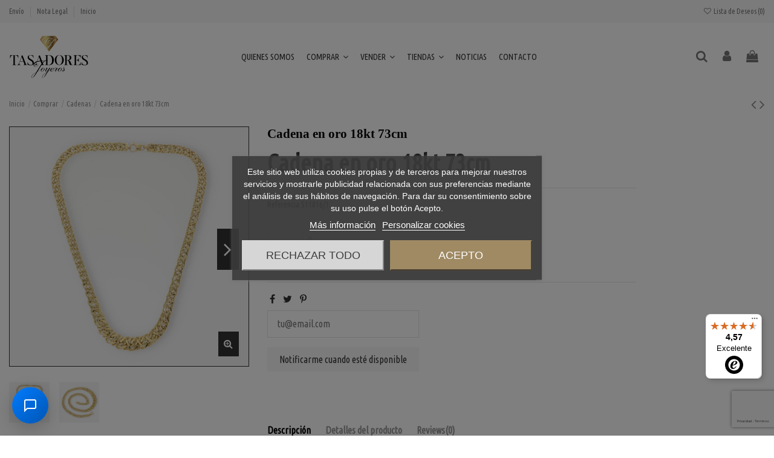

--- FILE ---
content_type: text/html; charset=utf-8
request_url: https://www.tasadoresjoyeros.com/cadena-en-oro-18kt-73cm-1
body_size: 36034
content:
<!doctype html>
<html lang="es">

<head>
    
        
  <meta charset="utf-8">


  <meta http-equiv="x-ua-compatible" content="ie=edge">



  


  
  



  <title>Cadena en oro 18kt 73cm</title>
  
    
  
  
    <link rel="preconnect" href="https://fonts.googleapis.com">
<link rel="preconnect" href="https://fonts.gstatic.com" crossorigin>
  
    <script id='lgcookieslaw_script_gtm'>
        window.dataLayer = window.dataLayer || [];
        function gtag(){
            dataLayer.push(arguments);
        }

        gtag('consent', 'default', {
            'ad_storage': 'denied',
            'ad_user_data': 'denied',
            'ad_personalization': 'denied',
            'analytics_storage': 'denied',
            'personalization_storage': 'granted',
            'security_storage': 'granted'
        });
    </script>

  
  <meta name="description" content="Cadena en oro 18kt 73cm">
  <meta name="keywords" content="">
      <meta name="robots" content="index,index">
    
      <link rel="canonical" href="https://www.tasadoresjoyeros.com/cadena-en-oro-18kt-73cm-1">
    

  
      

  
     <script type="application/ld+json">
 {
   "@context": "https://schema.org",
   "@type": "Organization",
   "name" : "Tasadores Joyeros",
   "url" : "https://www.tasadoresjoyeros.com/"
       ,"logo": {
       "@type": "ImageObject",
       "url":"https://www.tasadoresjoyeros.com/img/logo-1725257068.svg"
     }
    }
</script>

<script type="application/ld+json">
  {
    "@context": "https://schema.org",
    "@type": "WebPage",
    "isPartOf": {
      "@type": "WebSite",
      "url":  "https://www.tasadoresjoyeros.com/",
      "name": "Tasadores Joyeros"
    },
    "name": "Cadena en oro 18kt 73cm",
    "url":  "https://www.tasadoresjoyeros.com/cadena-en-oro-18kt-73cm-1"
  }
</script>


  <script type="application/ld+json">
    {
      "@context": "https://schema.org",
      "@type": "BreadcrumbList",
      "itemListElement": [
                  {
            "@type": "ListItem",
            "position": 1,
            "name": "Inicio",
            "item": "https://www.tasadoresjoyeros.com/"
          },              {
            "@type": "ListItem",
            "position": 2,
            "name": "Comprar",
            "item": "https://www.tasadoresjoyeros.com/comprar"
          },              {
            "@type": "ListItem",
            "position": 3,
            "name": "Cadenas",
            "item": "https://www.tasadoresjoyeros.com/comprar-cadenas-segunda-mano"
          },              {
            "@type": "ListItem",
            "position": 4,
            "name": "Cadena en oro 18kt 73cm",
            "item": "https://www.tasadoresjoyeros.com/cadena-en-oro-18kt-73cm-1"
          }          ]
    }
  </script>


  

  
    <script type="application/ld+json">
  {
    "@context": "https://schema.org/",
    "@type": "Product",
    "@id": "#product-snippet-id",
    "name": "Cadena en oro 18kt 73cm",
    "description": "Cadena en oro 18kt 73cm",
    "category": "Cadenas",
    "image" :"https://www.tasadoresjoyeros.com/2975-home_default/cadena-en-oro-18kt-73cm-1.jpg",    "sku": "S11016/1",
    "mpn": "S11016/1"
        ,
    "brand": {
      "@type": "Brand",
      "name": "Tasadores Joyeros"
    }
                ,
    "offers": {
      "@type": "Offer",
      "priceCurrency": "EUR",
      "name": "Cadena en oro 18kt 73cm",
      "price": "1615",
      "url": "https://www.tasadoresjoyeros.com/cadena-en-oro-18kt-73cm-1",
      "priceValidUntil": "2026-02-02",
              "image": ["https://www.tasadoresjoyeros.com/2975-thickbox_default/cadena-en-oro-18kt-73cm-1.jpg","https://www.tasadoresjoyeros.com/2977-thickbox_default/cadena-en-oro-18kt-73cm-1.jpg"],
            "sku": "S11016/1",
      "mpn": "S11016/1",
                                "availability": "https://schema.org/OutOfStock",
      "seller": {
        "@type": "Organization",
        "name": "Tasadores Joyeros"
      }
    }
      }
</script>


  
    
  



    <meta property="og:type" content="product">
    <meta property="og:url" content="https://www.tasadoresjoyeros.com/cadena-en-oro-18kt-73cm-1">
    <meta property="og:title" content="Cadena en oro 18kt 73cm">
    <meta property="og:site_name" content="Tasadores Joyeros">
    <meta property="og:description" content="Cadena en oro 18kt 73cm">
            <meta property="og:image" content="https://www.tasadoresjoyeros.com/2975-thickbox_default/cadena-en-oro-18kt-73cm-1.jpg">
        <meta property="og:image:width" content="1100">
        <meta property="og:image:height" content="1422">
    




      <meta name="viewport" content="initial-scale=1,user-scalable=no,maximum-scale=1,width=device-width">
  




  <link rel="icon" type="image/vnd.microsoft.icon" href="https://www.tasadoresjoyeros.com/img/favicon.ico?1734344840">
  <link rel="shortcut icon" type="image/x-icon" href="https://www.tasadoresjoyeros.com/img/favicon.ico?1734344840">
    




    <link rel="stylesheet" href="https://www.tasadoresjoyeros.com/themes/warehouse/assets/css/theme.css" type="text/css" media="all">
  <link rel="stylesheet" href="https://www.tasadoresjoyeros.com/modules/nxtalcustomerprice/views/css/front/front.css" type="text/css" media="all">
  <link rel="stylesheet" href="https://www.tasadoresjoyeros.com/modules/chatbot/views/css/chatbot.css" type="text/css" media="all">
  <link rel="stylesheet" href="https://www.tasadoresjoyeros.com/modules/lgcookieslaw/views/css/plugins/tooltipster/tooltipster.bundle.min.css" type="text/css" media="all">
  <link rel="stylesheet" href="https://www.tasadoresjoyeros.com/modules/lgcookieslaw/views/css/plugins/tooltipster/tooltipster.borderless.min.css" type="text/css" media="all">
  <link rel="stylesheet" href="https://www.tasadoresjoyeros.com/modules/lgcookieslaw/views/css/lgcookieslaw_1_1.css" type="text/css" media="all">
  <link rel="stylesheet" href="https://www.tasadoresjoyeros.com/modules/lgcookieslaw/views/css/front.css" type="text/css" media="all">
  <link rel="stylesheet" href="https://www.tasadoresjoyeros.com/modules/revsliderprestashop/public/assets/css/rs6.css" type="text/css" media="all">
  <link rel="stylesheet" href="https://www.tasadoresjoyeros.com/modules/iqitcountdown/views/css/front.css" type="text/css" media="all">
  <link rel="stylesheet" href="https://www.tasadoresjoyeros.com/modules/ets_cfultimate/views/css/date.css" type="text/css" media="all">
  <link rel="stylesheet" href="https://www.tasadoresjoyeros.com/modules/ets_cfultimate/views/css/style.css" type="text/css" media="all">
  <link rel="stylesheet" href="https://www.tasadoresjoyeros.com/modules/ets_cfultimate/views/css/skin.min.css" type="text/css" media="all">
  <link rel="stylesheet" href="https://www.tasadoresjoyeros.com/modules/redsys/views/css/redsys.css" type="text/css" media="all">
  <link rel="stylesheet" href="https://www.tasadoresjoyeros.com/js/jquery/plugins/fancybox/jquery.fancybox.css" type="text/css" media="all">
  <link rel="stylesheet" href="https://www.tasadoresjoyeros.com/modules/iqitcompare/views/css/front.css" type="text/css" media="all">
  <link rel="stylesheet" href="https://www.tasadoresjoyeros.com/modules/iqitelementor/views/css/frontend.min.css" type="text/css" media="all">
  <link rel="stylesheet" href="https://www.tasadoresjoyeros.com/modules/iqitmegamenu/views/css/front.css" type="text/css" media="all">
  <link rel="stylesheet" href="https://www.tasadoresjoyeros.com/modules/iqitreviews/views/css/front.css" type="text/css" media="all">
  <link rel="stylesheet" href="https://www.tasadoresjoyeros.com/modules/iqitsizecharts/views/css/front.css" type="text/css" media="all">
  <link rel="stylesheet" href="https://www.tasadoresjoyeros.com/modules/iqitthemeeditor/views/css/custom_s_1.css" type="text/css" media="all">
  <link rel="stylesheet" href="https://www.tasadoresjoyeros.com/modules/iqitwishlist/views/css/front.css" type="text/css" media="all">
  <link rel="stylesheet" href="https://www.tasadoresjoyeros.com/modules/iqitextendedproduct/views/css/front.css" type="text/css" media="all">
  <link rel="stylesheet" href="https://www.tasadoresjoyeros.com/themes/warehouse/modules/ph_simpleblog/views/css/ph_simpleblog-17.css" type="text/css" media="all">
  <link rel="stylesheet" href="https://www.tasadoresjoyeros.com/modules/ph_simpleblog/css/custom.css" type="text/css" media="all">
  <link rel="stylesheet" href="https://www.tasadoresjoyeros.com/modules/iqitmegamenu/views/css/iqitmegamenu_s_1.css" type="text/css" media="all">
  <link rel="stylesheet" href="https://www.tasadoresjoyeros.com/themes/warehouse/assets/css/custom.css" type="text/css" media="all">




<link rel="preload" as="font"
      href="https://www.tasadoresjoyeros.com/themes/warehouse/assets/css/font-awesome/fonts/fontawesome-webfont.woff?v=4.7.0"
      type="font/woff" crossorigin="anonymous">
<link rel="preload" as="font"
      href="https://www.tasadoresjoyeros.com/themes/warehouse/assets/css/font-awesome/fonts/fontawesome-webfont.woff2?v=4.7.0"
      type="font/woff2" crossorigin="anonymous">


<link  rel="preload stylesheet"  as="style" href="https://www.tasadoresjoyeros.com/themes/warehouse/assets/css/font-awesome/css/font-awesome-preload.css"
       type="text/css" crossorigin="anonymous">





  

  <script>
        var controller = "product";
        var elementorFrontendConfig = {"isEditMode":"","stretchedSectionContainer":"","instagramToken":"","is_rtl":false,"ajax_csfr_token_url":"https:\/\/www.tasadoresjoyeros.com\/module\/iqitelementor\/Actions?process=handleCsfrToken&ajax=1"};
        var etsSeoFo = {"currentController":"product","conf":{"removeId":true}};
        var iqitTheme = {"rm_sticky":"down","rm_breakpoint":0,"op_preloader":"0","cart_style":"floating","cart_confirmation":"modal","h_layout":"4","f_fixed":"","f_layout":"4","h_absolute":"0","h_sticky":"header","hw_width":"inherit","mm_content":"desktop","hm_submenu_width":"default","h_search_type":"box","pl_lazyload":true,"pl_infinity":false,"pl_rollover":true,"pl_crsl_autoplay":false,"pl_slider_ld":5,"pl_slider_d":4,"pl_slider_t":3,"pl_slider_p":2,"pp_thumbs":"bottom","pp_zoom":"inner","pp_image_layout":"carousel","pp_tabs":"tabh","pl_grid_qty":false};
        var iqitcompare = {"nbProducts":0};
        var iqitcountdown_days = "d\u00edas";
        var iqitextendedproduct = {"speed":"70","hook":"modal"};
        var iqitfdc_from = 0;
        var iqitmegamenu = {"sticky":"false","containerSelector":"#wrapper > .container"};
        var iqitreviews = [];
        var iqitwishlist = {"nbProducts":0};
        var nxtal_offerPrice_url = "https:\/\/www.tasadoresjoyeros.com\/module\/nxtalcustomerprice\/offerprice?token=8bccfeb40b0ee25998581bc6718ea44f";
        var prestashop = {"cart":{"products":[],"totals":{"total":{"type":"total","label":"Total","amount":0,"value":"0,00\u00a0\u20ac"},"total_including_tax":{"type":"total","label":"Total (impuestos incl.)","amount":0,"value":"0,00\u00a0\u20ac"},"total_excluding_tax":{"type":"total","label":"Total (impuestos excl.)","amount":0,"value":"0,00\u00a0\u20ac"}},"subtotals":{"products":{"type":"products","label":"Subtotal","amount":0,"value":"0,00\u00a0\u20ac"},"discounts":null,"shipping":{"type":"shipping","label":"Transporte","amount":0,"value":""},"tax":null},"products_count":0,"summary_string":"0 art\u00edculos","vouchers":{"allowed":1,"added":[]},"discounts":[],"minimalPurchase":0,"minimalPurchaseRequired":""},"currency":{"id":1,"name":"Euro","iso_code":"EUR","iso_code_num":"978","sign":"\u20ac"},"customer":{"lastname":null,"firstname":null,"email":null,"birthday":null,"newsletter":null,"newsletter_date_add":null,"optin":null,"website":null,"company":null,"siret":null,"ape":null,"is_logged":false,"gender":{"type":null,"name":null},"addresses":[]},"country":{"id_zone":9,"id_currency":0,"call_prefix":34,"iso_code":"ES","active":"1","contains_states":"1","need_identification_number":"1","need_zip_code":"1","zip_code_format":"NNNNN","display_tax_label":"1","name":"Espa\u00f1a","id":6},"language":{"name":"Espa\u00f1ol (Spanish)","iso_code":"es","locale":"es-ES","language_code":"es","active":"1","is_rtl":"0","date_format_lite":"d\/m\/Y","date_format_full":"d\/m\/Y H:i:s","id":1},"page":{"title":"","canonical":"https:\/\/www.tasadoresjoyeros.com\/cadena-en-oro-18kt-73cm-1","meta":{"title":"Cadena en oro 18kt 73cm","description":"Cadena en oro 18kt 73cm","keywords":null,"robots":"index"},"page_name":"product","body_classes":{"lang-es":true,"lang-rtl":false,"country-ES":true,"currency-EUR":true,"layout-full-width":true,"page-product":true,"tax-display-enabled":true,"page-customer-account":false,"product-id-1078":true,"product-Cadena en oro 18kt 73cm":true,"product-id-category-5":true,"product-id-manufacturer-":true,"product-id-supplier-0":true,"product-available-for-order":true},"admin_notifications":[],"password-policy":{"feedbacks":{"0":"Muy d\u00e9bil","1":"D\u00e9bil","2":"Promedio","3":"Fuerte","4":"Muy fuerte","Straight rows of keys are easy to guess":"Una serie seguida de teclas de la misma fila es f\u00e1cil de adivinar","Short keyboard patterns are easy to guess":"Los patrones de teclado cortos son f\u00e1ciles de adivinar","Use a longer keyboard pattern with more turns":"Usa un patr\u00f3n de teclado m\u00e1s largo y con m\u00e1s giros","Repeats like \"aaa\" are easy to guess":"Las repeticiones como \u00abaaa\u00bb son f\u00e1ciles de adivinar","Repeats like \"abcabcabc\" are only slightly harder to guess than \"abc\"":"Las repeticiones como \"abcabcabc\" son solo un poco m\u00e1s dif\u00edciles de adivinar que \"abc\"","Sequences like abc or 6543 are easy to guess":"Las secuencias como \"abc\" o \"6543\" son f\u00e1ciles de adivinar","Recent years are easy to guess":"Los a\u00f1os recientes son f\u00e1ciles de adivinar","Dates are often easy to guess":"Las fechas suelen ser f\u00e1ciles de adivinar","This is a top-10 common password":"Esta es una de las 10 contrase\u00f1as m\u00e1s comunes","This is a top-100 common password":"Esta es una de las 100 contrase\u00f1as m\u00e1s comunes","This is a very common password":"Esta contrase\u00f1a es muy com\u00fan","This is similar to a commonly used password":"Esta contrase\u00f1a es similar a otras contrase\u00f1as muy usadas","A word by itself is easy to guess":"Una palabra que por s\u00ed misma es f\u00e1cil de adivinar","Names and surnames by themselves are easy to guess":"Los nombres y apellidos completos son f\u00e1ciles de adivinar","Common names and surnames are easy to guess":"Los nombres comunes y los apellidos son f\u00e1ciles de adivinar","Use a few words, avoid common phrases":"Usa varias palabras, evita frases comunes","No need for symbols, digits, or uppercase letters":"No se necesitan s\u00edmbolos, d\u00edgitos o letras may\u00fasculas","Avoid repeated words and characters":"Evita repetir palabras y caracteres","Avoid sequences":"Evita secuencias","Avoid recent years":"Evita a\u00f1os recientes","Avoid years that are associated with you":"Evita a\u00f1os que puedan asociarse contigo","Avoid dates and years that are associated with you":"Evita a\u00f1os y fechas que puedan asociarse contigo","Capitalization doesn't help very much":"Las may\u00fasculas no ayudan mucho","All-uppercase is almost as easy to guess as all-lowercase":"Todo en may\u00fasculas es casi tan f\u00e1cil de adivinar como en min\u00fasculas","Reversed words aren't much harder to guess":"Las palabras invertidas no son mucho m\u00e1s dif\u00edciles de adivinar","Predictable substitutions like '@' instead of 'a' don't help very much":"Las sustituciones predecibles como usar \"@\" en lugar de \"a\" no ayudan mucho","Add another word or two. Uncommon words are better.":"A\u00f1ade una o dos palabras m\u00e1s. Es mejor usar palabras poco habituales."}}},"shop":{"name":"Tasadores Joyeros","logo":"https:\/\/www.tasadoresjoyeros.com\/img\/logo-1725257068.svg","stores_icon":"https:\/\/www.tasadoresjoyeros.com\/img\/logo_stores.png","favicon":"https:\/\/www.tasadoresjoyeros.com\/img\/favicon.ico"},"core_js_public_path":"\/themes\/","urls":{"base_url":"https:\/\/www.tasadoresjoyeros.com\/","current_url":"https:\/\/www.tasadoresjoyeros.com\/cadena-en-oro-18kt-73cm-1","shop_domain_url":"https:\/\/www.tasadoresjoyeros.com","img_ps_url":"https:\/\/www.tasadoresjoyeros.com\/img\/","img_cat_url":"https:\/\/www.tasadoresjoyeros.com\/img\/c\/","img_lang_url":"https:\/\/www.tasadoresjoyeros.com\/img\/l\/","img_prod_url":"https:\/\/www.tasadoresjoyeros.com\/img\/p\/","img_manu_url":"https:\/\/www.tasadoresjoyeros.com\/img\/m\/","img_sup_url":"https:\/\/www.tasadoresjoyeros.com\/img\/su\/","img_ship_url":"https:\/\/www.tasadoresjoyeros.com\/img\/s\/","img_store_url":"https:\/\/www.tasadoresjoyeros.com\/img\/st\/","img_col_url":"https:\/\/www.tasadoresjoyeros.com\/img\/co\/","img_url":"https:\/\/www.tasadoresjoyeros.com\/themes\/warehouse\/assets\/img\/","css_url":"https:\/\/www.tasadoresjoyeros.com\/themes\/warehouse\/assets\/css\/","js_url":"https:\/\/www.tasadoresjoyeros.com\/themes\/warehouse\/assets\/js\/","pic_url":"https:\/\/www.tasadoresjoyeros.com\/upload\/","theme_assets":"https:\/\/www.tasadoresjoyeros.com\/themes\/warehouse\/assets\/","theme_dir":"https:\/\/www.tasadoresjoyeros.com\/themes\/warehouse\/","pages":{"address":"https:\/\/www.tasadoresjoyeros.com\/direccion","addresses":"https:\/\/www.tasadoresjoyeros.com\/direcciones","authentication":"https:\/\/www.tasadoresjoyeros.com\/iniciar-sesion","manufacturer":"https:\/\/www.tasadoresjoyeros.com\/marcas","cart":"https:\/\/www.tasadoresjoyeros.com\/carrito","category":"https:\/\/www.tasadoresjoyeros.com\/index.php?controller=category","cms":"https:\/\/www.tasadoresjoyeros.com\/index.php?controller=cms","contact":"https:\/\/www.tasadoresjoyeros.com\/contacto","discount":"https:\/\/www.tasadoresjoyeros.com\/descuento","guest_tracking":"https:\/\/www.tasadoresjoyeros.com\/seguimiento-pedido-invitado","history":"https:\/\/www.tasadoresjoyeros.com\/historial-compra","identity":"https:\/\/www.tasadoresjoyeros.com\/datos-personales","index":"https:\/\/www.tasadoresjoyeros.com\/","my_account":"https:\/\/www.tasadoresjoyeros.com\/mi-cuenta","order_confirmation":"https:\/\/www.tasadoresjoyeros.com\/confirmacion-pedido","order_detail":"https:\/\/www.tasadoresjoyeros.com\/index.php?controller=order-detail","order_follow":"https:\/\/www.tasadoresjoyeros.com\/seguimiento-pedido","order":"https:\/\/www.tasadoresjoyeros.com\/pedido","order_return":"https:\/\/www.tasadoresjoyeros.com\/index.php?controller=order-return","order_slip":"https:\/\/www.tasadoresjoyeros.com\/facturas-abono","pagenotfound":"https:\/\/www.tasadoresjoyeros.com\/pagina-no-encontrada","password":"https:\/\/www.tasadoresjoyeros.com\/recuperar-contrase\u00f1a","pdf_invoice":"https:\/\/www.tasadoresjoyeros.com\/index.php?controller=pdf-invoice","pdf_order_return":"https:\/\/www.tasadoresjoyeros.com\/index.php?controller=pdf-order-return","pdf_order_slip":"https:\/\/www.tasadoresjoyeros.com\/index.php?controller=pdf-order-slip","prices_drop":"https:\/\/www.tasadoresjoyeros.com\/productos-rebajados","product":"https:\/\/www.tasadoresjoyeros.com\/index.php?controller=product","registration":"https:\/\/www.tasadoresjoyeros.com\/registro","search":"https:\/\/www.tasadoresjoyeros.com\/busqueda","sitemap":"https:\/\/www.tasadoresjoyeros.com\/mapa del sitio","stores":"https:\/\/www.tasadoresjoyeros.com\/tiendas","supplier":"https:\/\/www.tasadoresjoyeros.com\/proveedores","new_products":"https:\/\/www.tasadoresjoyeros.com\/novedades","brands":"https:\/\/www.tasadoresjoyeros.com\/marcas","register":"https:\/\/www.tasadoresjoyeros.com\/registro","order_login":"https:\/\/www.tasadoresjoyeros.com\/pedido?login=1"},"alternative_langs":[],"actions":{"logout":"https:\/\/www.tasadoresjoyeros.com\/?mylogout="},"no_picture_image":{"bySize":{"cart_default":{"url":"https:\/\/www.tasadoresjoyeros.com\/img\/p\/es-default-cart_default.jpg","width":125,"height":162},"small_default":{"url":"https:\/\/www.tasadoresjoyeros.com\/img\/p\/es-default-small_default.jpg","width":316,"height":133},"home_default":{"url":"https:\/\/www.tasadoresjoyeros.com\/img\/p\/es-default-home_default.jpg","width":348,"height":348},"medium_default":{"url":"https:\/\/www.tasadoresjoyeros.com\/img\/p\/es-default-medium_default.jpg","width":452,"height":584},"large_default":{"url":"https:\/\/www.tasadoresjoyeros.com\/img\/p\/es-default-large_default.jpg","width":568,"height":568},"thickbox_default":{"url":"https:\/\/www.tasadoresjoyeros.com\/img\/p\/es-default-thickbox_default.jpg","width":1100,"height":1422}},"small":{"url":"https:\/\/www.tasadoresjoyeros.com\/img\/p\/es-default-cart_default.jpg","width":125,"height":162},"medium":{"url":"https:\/\/www.tasadoresjoyeros.com\/img\/p\/es-default-medium_default.jpg","width":452,"height":584},"large":{"url":"https:\/\/www.tasadoresjoyeros.com\/img\/p\/es-default-thickbox_default.jpg","width":1100,"height":1422},"legend":""}},"configuration":{"display_taxes_label":true,"display_prices_tax_incl":false,"is_catalog":false,"show_prices":true,"opt_in":{"partner":true},"quantity_discount":{"type":"discount","label":"Descuento unitario"},"voucher_enabled":1,"return_enabled":0},"field_required":[],"breadcrumb":{"links":[{"title":"Inicio","url":"https:\/\/www.tasadoresjoyeros.com\/"},{"title":"Comprar","url":"https:\/\/www.tasadoresjoyeros.com\/comprar"},{"title":"Cadenas","url":"https:\/\/www.tasadoresjoyeros.com\/comprar-cadenas-segunda-mano"},{"title":"Cadena en oro 18kt 73cm","url":"https:\/\/www.tasadoresjoyeros.com\/cadena-en-oro-18kt-73cm-1"}],"count":4},"link":{"protocol_link":"https:\/\/","protocol_content":"https:\/\/"},"time":1768709575,"static_token":"8bccfeb40b0ee25998581bc6718ea44f","token":"78083f6880f10cdc62598ee3f7e17511","debug":false};
        var prestashopFacebookAjaxController = "https:\/\/www.tasadoresjoyeros.com\/module\/ps_facebook\/Ajax";
        var psemailsubscription_subscription = "https:\/\/www.tasadoresjoyeros.com\/module\/ps_emailsubscription\/subscription";
        var textDays = "D\u00edas";
        var textExpired = "Venci\u00f3";
        var textHours = "Horas";
        var textMinutes = "Minutos";
        var textSeconds = "Segundos";
        var trustedshopseasyintegration_css = "https:\/\/www.tasadoresjoyeros.com\/modules\/trustedshopseasyintegration\/views\/css\/front\/front.1.1.2.css";
      </script>



  
<script type="text/javascript">
    var lgcookieslaw_consent_mode = 1;
    var lgcookieslaw_banner_url_ajax_controller = "https://www.tasadoresjoyeros.com/module/lgcookieslaw/ajax";     var lgcookieslaw_cookie_values = null;     var lgcookieslaw_saved_preferences = 0;
    var lgcookieslaw_ajax_calls_token = "f7155d726dd60dbba66da00b461d6e2a";
    var lgcookieslaw_reload = 0;
    var lgcookieslaw_block_navigation = 1;
    var lgcookieslaw_banner_position = 3;
    var lgcookieslaw_show_fixed_button = 1;
    var lgcookieslaw_save_user_consent = 1;
    var lgcookieslaw_reject_cookies_when_closing_banner = 0;
</script>

<script type="text/javascript">
    var url_basic_ets = 'https://www.tasadoresjoyeros.com/';
    var link_contact_ets = 'https://www.tasadoresjoyeros.com/module/ets_cfultimate/contact';
    var ets_cfu_recaptcha_enabled = 1;
    var ets_cfu_iso_code = 'es';
    var ets_cfu_locale = 'es';
            var ets_cfu_recaptcha_v3 = 1;
        var ets_cfu_recaptcha_key = "6Lf1f54qAAAAANNGBHg-o1PjQNaerSjl_rXXV1Ba";
                var hidden_reference = 1;
    </script>
    <script src="https://www.google.com/recaptcha/api.js?hl=es&render=6Lf1f54qAAAAANNGBHg-o1PjQNaerSjl_rXXV1Ba"></script>
                      <script
                            src="https://integrations.etrusted.com/applications/widget.js/v2"
                            async=""
                            defer=""
                      ></script>
            

    <meta id="js-rcpgtm-tracking-config" data-tracking-data="%7B%22bing%22%3A%7B%22tracking_id%22%3A%22%22%2C%22feed%22%3A%7B%22id_product_prefix%22%3A%22%22%2C%22id_product_source_key%22%3A%22id_product%22%2C%22id_variant_prefix%22%3A%22%22%2C%22id_variant_source_key%22%3A%22id_attribute%22%7D%7D%2C%22context%22%3A%7B%22browser%22%3A%7B%22device_type%22%3A1%7D%2C%22localization%22%3A%7B%22id_country%22%3A6%2C%22country_code%22%3A%22ES%22%2C%22id_currency%22%3A1%2C%22currency_code%22%3A%22EUR%22%2C%22id_lang%22%3A1%2C%22lang_code%22%3A%22es%22%7D%2C%22page%22%3A%7B%22controller_name%22%3A%22product%22%2C%22products_per_page%22%3A24%2C%22category%22%3A%5B%5D%2C%22search_term%22%3A%22%22%7D%2C%22shop%22%3A%7B%22id_shop%22%3A1%2C%22shop_name%22%3A%22Tasadores%20Joyeros%22%2C%22base_dir%22%3A%22https%3A%2F%2Fwww.tasadoresjoyeros.com%2F%22%7D%2C%22tracking_module%22%3A%7B%22module_name%22%3A%22rcpgtagmanager%22%2C%22checkout_module%22%3A%7B%22module%22%3A%22default%22%2C%22controller%22%3A%22order%22%7D%2C%22service_version%22%3A%228%22%2C%22token%22%3A%227abf3e9b07c0b934a923add3e8b57bf9%22%7D%2C%22user%22%3A%5B%5D%7D%2C%22criteo%22%3A%7B%22tracking_id%22%3A%22%22%2C%22feed%22%3A%7B%22id_product_prefix%22%3A%22%22%2C%22id_product_source_key%22%3A%22id_product%22%2C%22id_variant_prefix%22%3A%22%22%2C%22id_variant_source_key%22%3A%22id_attribute%22%7D%7D%2C%22facebook%22%3A%7B%22tracking_id%22%3A%22811738769393523%22%2C%22feed%22%3A%7B%22id_product_prefix%22%3A%22%22%2C%22id_product_source_key%22%3A%22id_product%22%2C%22id_variant_prefix%22%3A%22%22%2C%22id_variant_source_key%22%3A%22id_attribute%22%7D%7D%2C%22ga4%22%3A%7B%22tracking_id%22%3A%22G-N6SZXZB818%22%2C%22is_url_passthrough%22%3Atrue%2C%22is_data_import%22%3Afalse%7D%2C%22gads%22%3A%7B%22tracking_id%22%3A%22709412793%22%2C%22merchant_id%22%3A%22%22%2C%22conversion_labels%22%3A%7B%22create_account%22%3A%22%22%2C%22product_view%22%3A%22%22%2C%22add_to_cart%22%3A%22%22%2C%22begin_checkout%22%3A%22%22%2C%22purchase%22%3A%22%22%7D%7D%2C%22gfeeds%22%3A%7B%22retail%22%3A%7B%22is_enabled%22%3Afalse%2C%22id_product_prefix%22%3A%22%22%2C%22id_product_source_key%22%3A%22id_product%22%2C%22id_variant_prefix%22%3A%22%22%2C%22id_variant_source_key%22%3A%22id_attribute%22%7D%2C%22custom%22%3A%7B%22is_enabled%22%3Afalse%2C%22id_product_prefix%22%3A%22%22%2C%22id_product_source_key%22%3A%22id_product%22%2C%22id_variant_prefix%22%3A%22%22%2C%22id_variant_source_key%22%3A%22id_attribute%22%2C%22is_id2%22%3Afalse%7D%7D%2C%22gtm%22%3A%7B%22tracking_id%22%3A%22GTM-PXKBG25W%22%2C%22is_disable_tracking%22%3Afalse%2C%22server_url%22%3A%22%22%7D%2C%22kelkoo%22%3A%7B%22tracking_list%22%3A%5B%5D%2C%22feed%22%3A%7B%22id_product_prefix%22%3A%22%22%2C%22id_product_source_key%22%3A%22id_product%22%2C%22id_variant_prefix%22%3A%22%22%2C%22id_variant_source_key%22%3A%22id_attribute%22%7D%7D%2C%22pinterest%22%3A%7B%22tracking_id%22%3A%22%22%2C%22feed%22%3A%7B%22id_product_prefix%22%3A%22%22%2C%22id_product_source_key%22%3A%22id_product%22%2C%22id_variant_prefix%22%3A%22%22%2C%22id_variant_source_key%22%3A%22id_attribute%22%7D%7D%2C%22tiktok%22%3A%7B%22tracking_id%22%3A%22%22%2C%22feed%22%3A%7B%22id_product_prefix%22%3A%22%22%2C%22id_product_source_key%22%3A%22id_product%22%2C%22id_variant_prefix%22%3A%22%22%2C%22id_variant_source_key%22%3A%22id_attribute%22%7D%7D%2C%22twitter%22%3A%7B%22tracking_id%22%3A%22%22%2C%22events%22%3A%7B%22add_to_cart_id%22%3A%22%22%2C%22payment_info_id%22%3A%22%22%2C%22checkout_initiated_id%22%3A%22%22%2C%22product_view_id%22%3A%22%22%2C%22lead_id%22%3A%22%22%2C%22purchase_id%22%3A%22%22%2C%22search_id%22%3A%22%22%7D%2C%22feed%22%3A%7B%22id_product_prefix%22%3A%22%22%2C%22id_product_source_key%22%3A%22id_product%22%2C%22id_variant_prefix%22%3A%22%22%2C%22id_variant_source_key%22%3A%22id_attribute%22%7D%7D%7D">
    <script type="text/javascript" data-keepinline="true" data-cfasync="false" src="/modules/rcpgtagmanager/views/js/hook/trackingClient.bundle.js"></script>

  <!-- START OF DOOFINDER ADD TO CART SCRIPT -->
  <script>
    document.addEventListener('doofinder.cart.add', function(event) {

      const checkIfCartItemHasVariation = (cartObject) => {
        return (cartObject.item_id === cartObject.grouping_id) ? false : true;
      }

      /**
      * Returns only ID from string
      */
      const sanitizeVariationID = (variationID) => {
        return variationID.replace(/\D/g, "")
      }

      doofinderManageCart({
        cartURL          : "https://www.tasadoresjoyeros.com/carrito",  //required for prestashop 1.7, in previous versions it will be empty.
        cartToken        : "8bccfeb40b0ee25998581bc6718ea44f",
        productID        : checkIfCartItemHasVariation(event.detail) ? event.detail.grouping_id : event.detail.item_id,
        customizationID  : checkIfCartItemHasVariation(event.detail) ? sanitizeVariationID(event.detail.item_id) : 0,   // If there are no combinations, the value will be 0
        quantity         : event.detail.amount,
        statusPromise    : event.detail.statusPromise,
        itemLink         : event.detail.link,
        group_id         : event.detail.group_id
      });
    });
  </script>
  <!-- END OF DOOFINDER ADD TO CART SCRIPT -->

  <!-- START OF DOOFINDER UNIQUE SCRIPT -->
  <script data-keepinline>
    
    (function(w, k) {w[k] = window[k] || function () { (window[k].q = window[k].q || []).push(arguments) }})(window, "doofinderApp")
    

    // Custom personalization:
    doofinderApp("config", "language", "es");
    doofinderApp("config", "currency", "EUR");
  </script>
  <script src="https://eu1-config.doofinder.com/2.x/b97d4910-9070-4bd3-9ac9-518d75cd7b47.js" async></script>
  <!-- END OF DOOFINDER UNIQUE SCRIPT -->



    
          <meta property="og:type" content="product">
      <meta property="og:url" content="https://www.tasadoresjoyeros.com/cadena-en-oro-18kt-73cm-1">
      <meta property="og:title" content="Cadena en oro 18kt 73cm">
      <meta property="og:site_name" content="Tasadores Joyeros">
      <meta property="og:description" content="Cadena en oro 18kt 73cm">
      <meta property="og:image" content="https://www.tasadoresjoyeros.com/2975-large_default/cadena-en-oro-18kt-73cm-1.jpg">
              <meta property="product:pretax_price:amount" content="1615">
      <meta property="product:pretax_price:currency" content="EUR">
      <meta property="product:price:amount" content="1615">
      <meta property="product:price:currency" content="EUR">
                  <meta name="twitter:title" content="Cadena en oro 18kt 73cm">
      <meta name="twitter:description" content="Cadena en oro 18kt 73cm">
      <meta name="twitter:image" content="https://www.tasadoresjoyeros.com/2975-large_default/cadena-en-oro-18kt-73cm-1.jpg">
      <meta name="twitter:card" content="summary_large_image">
                                          <script type='application/ld+json' class='ets-seo-schema-graph--main'>
            {"@context":"https://schema.org","@graph":[{"@type":"WebSite","@id":"https://www.tasadoresjoyeros.com/#website","url":"https://www.tasadoresjoyeros.com/","name":"Tasadores Joyeros","potentialAction":{"@type":"SearchAction","target":"https://www.tasadoresjoyeros.com/search?s={search_term_string}","query-input":"required name=search_term_string"}},{"@type":"BreadcrumbList","@id":"https://www.tasadoresjoyeros.com/#breadcrumb","itemListElement":[{"@type":"ListItem","position":1,"item":{"@type":"WebPage","name":"Home","@id":"https://www.tasadoresjoyeros.com/","url":"https://www.tasadoresjoyeros.com/"}},{"@type":"ListItem","position":2,"item":{"@type":"WebPage","name":"Cadenas","@id":"https://www.tasadoresjoyeros.com/comprar-cadenas-segunda-mano","url":"https://www.tasadoresjoyeros.com/comprar-cadenas-segunda-mano"}},{"@type":"ListItem","position":3,"item":{"@type":"WebPage","name":"Cadena en oro 18kt 73cm","@id":"https://www.tasadoresjoyeros.com/cadena-en-oro-18kt-73cm-1","url":"https://www.tasadoresjoyeros.com/cadena-en-oro-18kt-73cm-1"}}]}]}
        </script>
    
     <script type="text/javascript" src="https://api.clientify.net/web-marketing/webforms/external/script/263095.js"></script> </head>

<body id="product" class="lang-es country-es currency-eur layout-full-width page-product tax-display-enabled product-id-1078 product-cadena-en-oro-18kt-73cm product-id-category-5 product-id-manufacturer product-id-supplier-0 product-available-for-order body-desktop-header-style-w-4">


    




    


<main id="main-page-content"  >
    
            

    <header id="header" class="desktop-header-style-w-4">
        
            
  <div class="header-banner">
    
  </div>




            <nav class="header-nav">
        <div class="container">
    
        <div class="row justify-content-between">
            <div class="col col-auto col-md left-nav">
                                            <div class="block-iqitlinksmanager block-iqitlinksmanager-2 block-links-inline d-inline-block">
            <ul>
                                                            <li>
                            <a
                                    href="https://www.tasadoresjoyeros.com/entrega"
                                    title="Nuestros términos y condiciones de envío"                                                                >
                                Envío
                            </a>
                        </li>
                                                                                <li>
                            <a
                                    href="https://www.tasadoresjoyeros.com/nota-legal"
                                    title="Nota Legal"                                                                >
                                Nota Legal
                            </a>
                        </li>
                                                                                <li>
                            <a
                                    href="https://www.tasadoresjoyeros.com/content/category/inicio"
                                    title=""                                                                >
                                Inicio
                            </a>
                        </li>
                                                </ul>
        </div>
    
            </div>
            <div class="col col-auto center-nav text-center">
                
             </div>
            <div class="col col-auto col-md right-nav text-right">
                <div class="d-inline-block">
    <a href="//www.tasadoresjoyeros.com/module/iqitwishlist/view">
        <i class="fa fa-heart-o fa-fw" aria-hidden="true"></i> Lista de Deseos (<span
                id="iqitwishlist-nb"></span>)
    </a>
</div>

             </div>
        </div>

                        </div>
            </nav>
        



<div id="desktop-header" class="desktop-header-style-4">
    
            
<div class="header-top">
    <div id="desktop-header-container" class="container">
        <div class="row align-items-center">
                            <div class="col col-auto col-header-left">
                    <div id="desktop_logo">
                        
  <a href="https://www.tasadoresjoyeros.com/">
    <img class="logo img-fluid"
         src="https://www.tasadoresjoyeros.com/img/logo-1725257068.svg"
                  alt="Tasadores Joyeros"
         width=""
         height=""
    >
  </a>

                    </div>
                    
                </div>
                <div class="col col-header-center col-header-menu">
                                        <div id="iqitmegamenu-wrapper" class="iqitmegamenu-wrapper iqitmegamenu-all">
	<div class="container container-iqitmegamenu">
		<div id="iqitmegamenu-horizontal" class="iqitmegamenu  clearfix" role="navigation">

						
			<nav id="cbp-hrmenu" class="cbp-hrmenu cbp-horizontal cbp-hrsub-narrow">
				<ul>
											<li id="cbp-hrmenu-tab-3"
							class="cbp-hrmenu-tab cbp-hrmenu-tab-3 ">
							<a href="https://www.tasadoresjoyeros.com/especialistas-en-comprar-y-vender-relojes-y-joyas-de-segunda-mano" class="nav-link" 
										>
										

										<span class="cbp-tab-title">
											QUIENES SOMOS</span>
																			</a>
																</li>
												<li id="cbp-hrmenu-tab-4"
							class="cbp-hrmenu-tab cbp-hrmenu-tab-4  cbp-has-submeu">
							<a href="https://www.tasadoresjoyeros.com/comprar" class="nav-link" 
										>
										

										<span class="cbp-tab-title">
											COMPRAR											<i class="fa fa-angle-down cbp-submenu-aindicator"></i></span>
																			</a>
																			<div class="cbp-hrsub col-8">
											<div class="cbp-hrsub-inner">
												<div class="container iqitmegamenu-submenu-container">
													
																																													




<div class="row menu_row menu-element  first_rows menu-element-id-1">
                

                                                




    <div class="col-4 cbp-menu-column cbp-menu-element menu-element-id-6 ">
        <div class="cbp-menu-column-inner">
                        
                                                            <a href="https://www.tasadoresjoyeros.com/marcas"
                           class="cbp-column-title nav-link">MARCAS </a>
                                    
                
                                            <ul class="cbp-links cbp-valinks">
                                                                                                <li><a href="https://www.tasadoresjoyeros.com/audemars-piguet"
                                           >AUDEMARS PIGUET</a>
                                    </li>
                                                                                                                                <li><a href="https://www.tasadoresjoyeros.com/breitling"
                                           >BREITLING</a>
                                    </li>
                                                                                                                                <li><a href="https://www.tasadoresjoyeros.com/bulgari"
                                           >BULGARI</a>
                                    </li>
                                                                                                                                <li><a href="https://www.tasadoresjoyeros.com/cartier"
                                           >CARTIER</a>
                                    </li>
                                                                                                                                <li><a href="https://www.tasadoresjoyeros.com/chopard"
                                           >CHOPARD</a>
                                    </li>
                                                                                                                                <li><a href="https://www.tasadoresjoyeros.com/corum"
                                           >CORUM</a>
                                    </li>
                                                                                                                                <li><a href="https://www.tasadoresjoyeros.com/festina"
                                           >FESTINA</a>
                                    </li>
                                                                                                                                <li><a href="https://www.tasadoresjoyeros.com/girard-perregaux"
                                           >GIRARD PERREGAUX</a>
                                    </li>
                                                                                                                                <li><a href="https://www.tasadoresjoyeros.com/hublot"
                                           >HUBLOT</a>
                                    </li>
                                                                                                                                <li><a href="https://www.tasadoresjoyeros.com/iwc"
                                           >IWC</a>
                                    </li>
                                                                                                                                <li><a href="https://www.tasadoresjoyeros.com/jaeger-lecoultre"
                                           >JAEGER LECOULTRE</a>
                                    </li>
                                                                                                                                <li><a href="https://www.tasadoresjoyeros.com/longines"
                                           >LONGINES</a>
                                    </li>
                                                                                                                                <li><a href="https://www.tasadoresjoyeros.com/masriera"
                                           >MASRIERA</a>
                                    </li>
                                                                                                                                <li><a href="https://www.tasadoresjoyeros.com/movado"
                                           >MOVADO</a>
                                    </li>
                                                                                                                                <li><a href="https://www.tasadoresjoyeros.com/omega"
                                           >OMEGA</a>
                                    </li>
                                                                                                                                <li><a href="https://www.tasadoresjoyeros.com/patek-philippe"
                                           >PATEK PHILIPPE</a>
                                    </li>
                                                                                                                                <li><a href="https://www.tasadoresjoyeros.com/piaget"
                                           >PIAGET</a>
                                    </li>
                                                                                                                                <li><a href="https://www.tasadoresjoyeros.com/puig-doria"
                                           >PUIG DORIA</a>
                                    </li>
                                                                                                                                <li><a href="https://www.tasadoresjoyeros.com/rolex"
                                           >ROLEX</a>
                                    </li>
                                                                                                                                <li><a href="https://www.tasadoresjoyeros.com/tag-heuer"
                                           >TAG HEUER</a>
                                    </li>
                                                                                                                                <li><a href="https://www.tasadoresjoyeros.com/tous"
                                           >TOUS</a>
                                    </li>
                                                                                                                                <li><a href="https://www.tasadoresjoyeros.com/ulysse-nardin"
                                           >ULYSSE NARDIN</a>
                                    </li>
                                                                                                                                <li><a href="https://www.tasadoresjoyeros.com/vacheron-constantin"
                                           >VACHERON CONSTANTIN</a>
                                    </li>
                                                                                                                                <li><a href="https://www.tasadoresjoyeros.com/vasari"
                                           >VASARI</a>
                                    </li>
                                                                                                                                <li><a href="https://www.tasadoresjoyeros.com/zenith"
                                           >ZENITH</a>
                                    </li>
                                                                                    </ul>
                    
                
            

            
            </div>    </div>
                                    




    <div class="col-4 cbp-menu-column cbp-menu-element menu-element-id-2 ">
        <div class="cbp-menu-column-inner">
                        
                
                
                    
                                                    <div class="row cbp-categories-row">
                                                                                                            <div class="col-12">
                                            <div class="cbp-category-link-w"><a href="https://www.tasadoresjoyeros.com/comprar-anillos-segunda-mano"
                                                                                class="cbp-column-title nav-link cbp-category-title">Anillos</a>
                                                                                                                                            </div>
                                        </div>
                                                                                                                                                <div class="col-12">
                                            <div class="cbp-category-link-w"><a href="https://www.tasadoresjoyeros.com/comprar-cadenas-segunda-mano"
                                                                                class="cbp-column-title nav-link cbp-category-title">Cadenas</a>
                                                                                                                                            </div>
                                        </div>
                                                                                                                                                <div class="col-12">
                                            <div class="cbp-category-link-w"><a href="https://www.tasadoresjoyeros.com/comprar-gargantillas-segunda-mano"
                                                                                class="cbp-column-title nav-link cbp-category-title">Gargantillas</a>
                                                                                                                                            </div>
                                        </div>
                                                                                                                                                <div class="col-12">
                                            <div class="cbp-category-link-w"><a href="https://www.tasadoresjoyeros.com/comprar-colgantes-segunda-mano"
                                                                                class="cbp-column-title nav-link cbp-category-title">Colgantes</a>
                                                                                                                                            </div>
                                        </div>
                                                                                                                                                <div class="col-12">
                                            <div class="cbp-category-link-w"><a href="https://www.tasadoresjoyeros.com/collares"
                                                                                class="cbp-column-title nav-link cbp-category-title">Collares</a>
                                                                                                                                            </div>
                                        </div>
                                                                                                                                                <div class="col-12">
                                            <div class="cbp-category-link-w"><a href="https://www.tasadoresjoyeros.com/comprar-pendientes-segunda-mano"
                                                                                class="cbp-column-title nav-link cbp-category-title">Pendientes</a>
                                                                                                                                            </div>
                                        </div>
                                                                                                                                                <div class="col-12">
                                            <div class="cbp-category-link-w"><a href="https://www.tasadoresjoyeros.com/comprar-pulseras-segunda-mano"
                                                                                class="cbp-column-title nav-link cbp-category-title">Pulseras</a>
                                                                                                                                            </div>
                                        </div>
                                                                                                                                                <div class="col-12">
                                            <div class="cbp-category-link-w"><a href="https://www.tasadoresjoyeros.com/comprar-joyas-con-brillantes-segunda-mano"
                                                                                class="cbp-column-title nav-link cbp-category-title">Brillantes</a>
                                                                                                                                            </div>
                                        </div>
                                                                                                                                                <div class="col-12">
                                            <div class="cbp-category-link-w"><a href="https://www.tasadoresjoyeros.com/comprar-broches-segunda-mano"
                                                                                class="cbp-column-title nav-link cbp-category-title">Broches</a>
                                                                                                                                            </div>
                                        </div>
                                                                                                                                                <div class="col-12">
                                            <div class="cbp-category-link-w"><a href="https://www.tasadoresjoyeros.com/vintage"
                                                                                class="cbp-column-title nav-link cbp-category-title">Vintage</a>
                                                                                                                                            </div>
                                        </div>
                                                                                                                                                <div class="col-12">
                                            <div class="cbp-category-link-w"><a href="https://www.tasadoresjoyeros.com/comprar-relojes-segunda-mano"
                                                                                class="cbp-column-title nav-link cbp-category-title">Relojes</a>
                                                                                                                                            </div>
                                        </div>
                                                                                                                                                <div class="col-12">
                                            <div class="cbp-category-link-w"><a href="https://www.tasadoresjoyeros.com/monedas-de-oro"
                                                                                class="cbp-column-title nav-link cbp-category-title">Monedas de Oro y Plata</a>
                                                                                                                                            </div>
                                        </div>
                                                                                                </div>
                                            
                
            

            
            </div>    </div>
                            
                </div>
																															




<div class="row menu_row menu-element  first_rows menu-element-id-4">
                

            
                </div>
																													
																									</div>
											</div>
										</div>
																</li>
												<li id="cbp-hrmenu-tab-5"
							class="cbp-hrmenu-tab cbp-hrmenu-tab-5  cbp-has-submeu">
							<a role="button" class="cbp-empty-mlink nav-link">
									

										<span class="cbp-tab-title">
											VENDER											<i class="fa fa-angle-down cbp-submenu-aindicator"></i></span>
																			</a>
																			<div class="cbp-hrsub col-4">
											<div class="cbp-hrsub-inner">
												<div class="container iqitmegamenu-submenu-container">
													
																																													




<div class="row menu_row menu-element  first_rows menu-element-id-1">
                

                                                




    <div class="col-4 cbp-menu-column cbp-menu-element menu-element-id-2 ">
        <div class="cbp-menu-column-inner">
                        
                
                
                                            <ul class="cbp-links cbp-valinks">
                                                                                                <li><a href="https://www.tasadoresjoyeros.com/vender-relojes"
                                           >Relojes</a>
                                    </li>
                                                                                                                                <li><a href="https://www.tasadoresjoyeros.com/vender-joyas"
                                           >Joyas</a>
                                    </li>
                                                                                                                                <li><a href="https://www.tasadoresjoyeros.com/compro-oro-barcelona"
                                           >Oro</a>
                                    </li>
                                                                                                                                <li><a href="https://www.tasadoresjoyeros.com/empenos-barcelona"
                                           >Empeños Barcelona</a>
                                    </li>
                                                                                    </ul>
                    
                
            

            
            </div>    </div>
                            
                </div>
																													
																									</div>
											</div>
										</div>
																</li>
												<li id="cbp-hrmenu-tab-6"
							class="cbp-hrmenu-tab cbp-hrmenu-tab-6  cbp-has-submeu">
							<a role="button" class="cbp-empty-mlink nav-link">
									

										<span class="cbp-tab-title">
											TIENDAS											<i class="fa fa-angle-down cbp-submenu-aindicator"></i></span>
																			</a>
																			<div class="cbp-hrsub col-5">
											<div class="cbp-hrsub-inner">
												<div class="container iqitmegamenu-submenu-container">
													
																																													




<div class="row menu_row menu-element  first_rows menu-element-id-1">
                

                                                




    <div class="col-5 cbp-menu-column cbp-menu-element menu-element-id-2 ">
        <div class="cbp-menu-column-inner">
                        
                
                
                                            <ul class="cbp-links cbp-valinks">
                                                                                                <li><a href="https://www.tasadoresjoyeros.com/joyeria-eurodor-barcelona"
                                           >Joyería Eurodor</a>
                                    </li>
                                                                                                                                <li><a href="https://www.tasadoresjoyeros.com/joyeria-marques-barcelona"
                                           >Joyería Marqués</a>
                                    </li>
                                                                                                                                <li><a href="https://www.tasadoresjoyeros.com/joyeria-ocasio-barcelona"
                                           >Joyería Ocasió</a>
                                    </li>
                                                                                                                                <li><a href="https://www.tasadoresjoyeros.com/joyeria-sants-barcelona"
                                           >Joyería Sants</a>
                                    </li>
                                                                                                                                <li><a href="https://www.tasadoresjoyeros.com/joyeria-lua-barcelona"
                                           >Joyería Lua Joyas</a>
                                    </li>
                                                                                                                                <li><a href="https://www.tasadoresjoyeros.com/joyeria-tasa-barcelona"
                                           >Joyería Tasa</a>
                                    </li>
                                                                                                                                                </ul>
                    
                
            

            
            </div>    </div>
                            
                </div>
																													
																									</div>
											</div>
										</div>
																</li>
												<li id="cbp-hrmenu-tab-7"
							class="cbp-hrmenu-tab cbp-hrmenu-tab-7 ">
							<a href="/noticias" class="nav-link" 
										>
										

										<span class="cbp-tab-title">
											NOTICIAS</span>
																			</a>
																</li>
												<li id="cbp-hrmenu-tab-8"
							class="cbp-hrmenu-tab cbp-hrmenu-tab-8 ">
							<a href="/contacto" class="nav-link" 
										>
										

										<span class="cbp-tab-title">
											CONTACTO</span>
																			</a>
																</li>
											</ul>
				</nav>
			</div>
		</div>
		<div id="sticky-cart-wrapper"></div>
	</div>

		<div id="_desktop_iqitmegamenu-mobile">
		<div id="iqitmegamenu-mobile"
			class="mobile-menu js-mobile-menu  h-100  d-flex flex-column">

			<div class="mm-panel__header  mobile-menu__header-wrapper px-2 py-2">
				<div class="mobile-menu__header js-mobile-menu__header">

					<button type="button" class="mobile-menu__back-btn js-mobile-menu__back-btn btn">
						<span aria-hidden="true" class="fa fa-angle-left  align-middle mr-4"></span>
						<span class="mobile-menu__title js-mobile-menu__title paragraph-p1 align-middle"></span>
					</button>
					
				</div>
				<button type="button" class="btn btn-icon mobile-menu__close js-mobile-menu__close" aria-label="Close"
					data-toggle="dropdown">
					<span aria-hidden="true" class="fa fa-times"></span>
				</button>
			</div>

			<div class="position-relative mobile-menu__content flex-grow-1 mx-c16 my-c24 ">
				<ul
					class="position-absolute h-100  w-100  m-0 mm-panel__scroller mobile-menu__scroller px-4 py-4">
					<li class="mobile-menu__above-content"></li>
						
		
																	<li
										class="d-flex align-items-center mobile-menu__tab mobile-menu__tab--id-3  js-mobile-menu__tab">
										<a class="flex-fill mobile-menu__link 
												
											 
																				" href="https://www.tasadoresjoyeros.com/especialistas-en-comprar-y-vender-relojes-y-joyas-de-segunda-mano"  >
																						
											
											<span class="js-mobile-menu__tab-title">QUIENES SOMOS</span>

																					</a>
										
										
																														</li>
																	<li
										class="d-flex align-items-center mobile-menu__tab mobile-menu__tab--id-4  mobile-menu__tab--has-submenu js-mobile-menu__tab--has-submenu js-mobile-menu__tab">
										<a class="flex-fill mobile-menu__link 
												
											js-mobile-menu__link--has-submenu 
																				" href="https://www.tasadoresjoyeros.com/comprar"  >
																						
											
											<span class="js-mobile-menu__tab-title">COMPRAR</span>

																					</a>
																					<span class="mobile-menu__arrow js-mobile-menu__link--has-submenu">
												<i class="fa fa-angle-right expand-icon" aria-hidden="true"></i>
											</span>
										
										
																							<div class="mobile-menu__submenu mobile-menu__submenu--panel px-4 py-4 js-mobile-menu__submenu">
																											




    <div class="mobile-menu__row  mobile-menu__row--id-1">

            

                                    




        <div
            class="mobile-menu__column mobile-menu__column--id-6">
                
                          <a href="https://www.tasadoresjoyeros.com/marcas" class="mobile-menu__column-title">                     MARCAS
                 </a>             
            
                                    <ul
                        class="mobile-menu__links-list">
                                                                                    <li class="mobile-menu__links-list-li" ><a href="https://www.tasadoresjoyeros.com/audemars-piguet" class="text-reset" >AUDEMARS PIGUET</a>
                                </li>
                                                                                                                <li class="mobile-menu__links-list-li" ><a href="https://www.tasadoresjoyeros.com/breitling" class="text-reset" >BREITLING</a>
                                </li>
                                                                                                                <li class="mobile-menu__links-list-li" ><a href="https://www.tasadoresjoyeros.com/bulgari" class="text-reset" >BULGARI</a>
                                </li>
                                                                                                                <li class="mobile-menu__links-list-li" ><a href="https://www.tasadoresjoyeros.com/cartier" class="text-reset" >CARTIER</a>
                                </li>
                                                                                                                <li class="mobile-menu__links-list-li" ><a href="https://www.tasadoresjoyeros.com/chopard" class="text-reset" >CHOPARD</a>
                                </li>
                                                                                                                <li class="mobile-menu__links-list-li" ><a href="https://www.tasadoresjoyeros.com/corum" class="text-reset" >CORUM</a>
                                </li>
                                                                                                                <li class="mobile-menu__links-list-li" ><a href="https://www.tasadoresjoyeros.com/festina" class="text-reset" >FESTINA</a>
                                </li>
                                                                                                                <li class="mobile-menu__links-list-li" ><a href="https://www.tasadoresjoyeros.com/girard-perregaux" class="text-reset" >GIRARD PERREGAUX</a>
                                </li>
                                                                                                                <li class="mobile-menu__links-list-li" ><a href="https://www.tasadoresjoyeros.com/hublot" class="text-reset" >HUBLOT</a>
                                </li>
                                                                                                                <li class="mobile-menu__links-list-li" ><a href="https://www.tasadoresjoyeros.com/iwc" class="text-reset" >IWC</a>
                                </li>
                                                                                                                <li class="mobile-menu__links-list-li" ><a href="https://www.tasadoresjoyeros.com/jaeger-lecoultre" class="text-reset" >JAEGER LECOULTRE</a>
                                </li>
                                                                                                                <li class="mobile-menu__links-list-li" ><a href="https://www.tasadoresjoyeros.com/longines" class="text-reset" >LONGINES</a>
                                </li>
                                                                                                                <li class="mobile-menu__links-list-li" ><a href="https://www.tasadoresjoyeros.com/masriera" class="text-reset" >MASRIERA</a>
                                </li>
                                                                                                                <li class="mobile-menu__links-list-li" ><a href="https://www.tasadoresjoyeros.com/movado" class="text-reset" >MOVADO</a>
                                </li>
                                                                                                                <li class="mobile-menu__links-list-li" ><a href="https://www.tasadoresjoyeros.com/omega" class="text-reset" >OMEGA</a>
                                </li>
                                                                                                                <li class="mobile-menu__links-list-li" ><a href="https://www.tasadoresjoyeros.com/patek-philippe" class="text-reset" >PATEK PHILIPPE</a>
                                </li>
                                                                                                                <li class="mobile-menu__links-list-li" ><a href="https://www.tasadoresjoyeros.com/piaget" class="text-reset" >PIAGET</a>
                                </li>
                                                                                                                <li class="mobile-menu__links-list-li" ><a href="https://www.tasadoresjoyeros.com/puig-doria" class="text-reset" >PUIG DORIA</a>
                                </li>
                                                                                                                <li class="mobile-menu__links-list-li" ><a href="https://www.tasadoresjoyeros.com/rolex" class="text-reset" >ROLEX</a>
                                </li>
                                                                                                                <li class="mobile-menu__links-list-li" ><a href="https://www.tasadoresjoyeros.com/tag-heuer" class="text-reset" >TAG HEUER</a>
                                </li>
                                                                                                                <li class="mobile-menu__links-list-li" ><a href="https://www.tasadoresjoyeros.com/tous" class="text-reset" >TOUS</a>
                                </li>
                                                                                                                <li class="mobile-menu__links-list-li" ><a href="https://www.tasadoresjoyeros.com/ulysse-nardin" class="text-reset" >ULYSSE NARDIN</a>
                                </li>
                                                                                                                <li class="mobile-menu__links-list-li" ><a href="https://www.tasadoresjoyeros.com/vacheron-constantin" class="text-reset" >VACHERON CONSTANTIN</a>
                                </li>
                                                                                                                <li class="mobile-menu__links-list-li" ><a href="https://www.tasadoresjoyeros.com/vasari" class="text-reset" >VASARI</a>
                                </li>
                                                                                                                <li class="mobile-menu__links-list-li" ><a href="https://www.tasadoresjoyeros.com/zenith" class="text-reset" >ZENITH</a>
                                </li>
                                                                        </ul>
                
            
        

        
                </div>                            




        <div
            class="mobile-menu__column mobile-menu__column--id-2">
                
            
            
                
                                                                                                        <div class="cbp-category-link-w mobile-menu__column-categories">
                                    <a href="https://www.tasadoresjoyeros.com/comprar-anillos-segunda-mano" class="mobile-menu__column-title">Anillos</a>
                                                                                                        </div>

                                                                                                                <div class="cbp-category-link-w mobile-menu__column-categories">
                                    <a href="https://www.tasadoresjoyeros.com/comprar-cadenas-segunda-mano" class="mobile-menu__column-title">Cadenas</a>
                                                                                                        </div>

                                                                                                                <div class="cbp-category-link-w mobile-menu__column-categories">
                                    <a href="https://www.tasadoresjoyeros.com/comprar-gargantillas-segunda-mano" class="mobile-menu__column-title">Gargantillas</a>
                                                                                                        </div>

                                                                                                                <div class="cbp-category-link-w mobile-menu__column-categories">
                                    <a href="https://www.tasadoresjoyeros.com/comprar-colgantes-segunda-mano" class="mobile-menu__column-title">Colgantes</a>
                                                                                                        </div>

                                                                                                                <div class="cbp-category-link-w mobile-menu__column-categories">
                                    <a href="https://www.tasadoresjoyeros.com/collares" class="mobile-menu__column-title">Collares</a>
                                                                                                        </div>

                                                                                                                <div class="cbp-category-link-w mobile-menu__column-categories">
                                    <a href="https://www.tasadoresjoyeros.com/comprar-pendientes-segunda-mano" class="mobile-menu__column-title">Pendientes</a>
                                                                                                        </div>

                                                                                                                <div class="cbp-category-link-w mobile-menu__column-categories">
                                    <a href="https://www.tasadoresjoyeros.com/comprar-pulseras-segunda-mano" class="mobile-menu__column-title">Pulseras</a>
                                                                                                        </div>

                                                                                                                <div class="cbp-category-link-w mobile-menu__column-categories">
                                    <a href="https://www.tasadoresjoyeros.com/comprar-joyas-con-brillantes-segunda-mano" class="mobile-menu__column-title">Brillantes</a>
                                                                                                        </div>

                                                                                                                <div class="cbp-category-link-w mobile-menu__column-categories">
                                    <a href="https://www.tasadoresjoyeros.com/comprar-broches-segunda-mano" class="mobile-menu__column-title">Broches</a>
                                                                                                        </div>

                                                                                                                <div class="cbp-category-link-w mobile-menu__column-categories">
                                    <a href="https://www.tasadoresjoyeros.com/vintage" class="mobile-menu__column-title">Vintage</a>
                                                                                                        </div>

                                                                                                                <div class="cbp-category-link-w mobile-menu__column-categories">
                                    <a href="https://www.tasadoresjoyeros.com/comprar-relojes-segunda-mano" class="mobile-menu__column-title">Relojes</a>
                                                                                                        </div>

                                                                                                                <div class="cbp-category-link-w mobile-menu__column-categories">
                                    <a href="https://www.tasadoresjoyeros.com/monedas-de-oro" class="mobile-menu__column-title">Monedas de Oro y Plata</a>
                                                                                                        </div>

                                                    
                                    
            
        

        
                </div>                    
        </div>																											




    <div class="mobile-menu__row  mobile-menu__row--id-4">

            

        
        </div>																									</div>
																														</li>
																	<li
										class="d-flex align-items-center mobile-menu__tab mobile-menu__tab--id-5  mobile-menu__tab--has-submenu js-mobile-menu__tab--has-submenu js-mobile-menu__tab">
										<a class="flex-fill mobile-menu__link 
												
											js-mobile-menu__link--has-submenu 
																				"  >
																						
											
											<span class="js-mobile-menu__tab-title">VENDER</span>

																					</a>
																					<span class="mobile-menu__arrow js-mobile-menu__link--has-submenu">
												<i class="fa fa-angle-right expand-icon" aria-hidden="true"></i>
											</span>
										
										
																							<div class="mobile-menu__submenu mobile-menu__submenu--panel px-4 py-4 js-mobile-menu__submenu">
																											




    <div class="mobile-menu__row  mobile-menu__row--id-1">

            

                                    




        <div
            class="mobile-menu__column mobile-menu__column--id-2">
                
            
            
                                    <ul
                        class="mobile-menu__links-list">
                                                                                    <li class="mobile-menu__links-list-li" ><a href="https://www.tasadoresjoyeros.com/vender-relojes" class="text-reset" >Relojes</a>
                                </li>
                                                                                                                <li class="mobile-menu__links-list-li" ><a href="https://www.tasadoresjoyeros.com/vender-joyas" class="text-reset" >Joyas</a>
                                </li>
                                                                                                                <li class="mobile-menu__links-list-li" ><a href="https://www.tasadoresjoyeros.com/compro-oro-barcelona" class="text-reset" >Oro</a>
                                </li>
                                                                                                                <li class="mobile-menu__links-list-li" ><a href="https://www.tasadoresjoyeros.com/empenos-barcelona" class="text-reset" >Empeños Barcelona</a>
                                </li>
                                                                        </ul>
                
            
        

        
                </div>                    
        </div>																									</div>
																														</li>
																	<li
										class="d-flex align-items-center mobile-menu__tab mobile-menu__tab--id-6  mobile-menu__tab--has-submenu js-mobile-menu__tab--has-submenu js-mobile-menu__tab">
										<a class="flex-fill mobile-menu__link 
												
											js-mobile-menu__link--has-submenu 
																				"  >
																						
											
											<span class="js-mobile-menu__tab-title">TIENDAS</span>

																					</a>
																					<span class="mobile-menu__arrow js-mobile-menu__link--has-submenu">
												<i class="fa fa-angle-right expand-icon" aria-hidden="true"></i>
											</span>
										
										
																							<div class="mobile-menu__submenu mobile-menu__submenu--panel px-4 py-4 js-mobile-menu__submenu">
																											




    <div class="mobile-menu__row  mobile-menu__row--id-1">

            

                                    




        <div
            class="mobile-menu__column mobile-menu__column--id-2">
                
            
            
                                    <ul
                        class="mobile-menu__links-list">
                                                                                    <li class="mobile-menu__links-list-li" ><a href="https://www.tasadoresjoyeros.com/joyeria-eurodor-barcelona" class="text-reset" >Joyería Eurodor</a>
                                </li>
                                                                                                                <li class="mobile-menu__links-list-li" ><a href="https://www.tasadoresjoyeros.com/joyeria-marques-barcelona" class="text-reset" >Joyería Marqués</a>
                                </li>
                                                                                                                <li class="mobile-menu__links-list-li" ><a href="https://www.tasadoresjoyeros.com/joyeria-ocasio-barcelona" class="text-reset" >Joyería Ocasió</a>
                                </li>
                                                                                                                <li class="mobile-menu__links-list-li" ><a href="https://www.tasadoresjoyeros.com/joyeria-sants-barcelona" class="text-reset" >Joyería Sants</a>
                                </li>
                                                                                                                <li class="mobile-menu__links-list-li" ><a href="https://www.tasadoresjoyeros.com/joyeria-lua-barcelona" class="text-reset" >Joyería Lua Joyas</a>
                                </li>
                                                                                                                <li class="mobile-menu__links-list-li" ><a href="https://www.tasadoresjoyeros.com/joyeria-tasa-barcelona" class="text-reset" >Joyería Tasa</a>
                                </li>
                                                                                                                            </ul>
                
            
        

        
                </div>                    
        </div>																									</div>
																														</li>
																	<li
										class="d-flex align-items-center mobile-menu__tab mobile-menu__tab--id-7  js-mobile-menu__tab">
										<a class="flex-fill mobile-menu__link 
												
											 
																				" href="/noticias"  >
																						
											
											<span class="js-mobile-menu__tab-title">NOTICIAS</span>

																					</a>
										
										
																														</li>
																	<li
										class="d-flex align-items-center mobile-menu__tab mobile-menu__tab--id-8  js-mobile-menu__tab">
										<a class="flex-fill mobile-menu__link 
												
											 
																				" href="/contacto"  >
																						
											
											<span class="js-mobile-menu__tab-title">CONTACTO</span>

																					</a>
										
										
																														</li>
																		<li class="mobile-menu__below-content"> </li>
				</ul>
			</div>

			<div class="js-top-menu-bottom mobile-menu__footer justify-content-between px-4 py-4">
				

			<div class="d-flex align-items-start mobile-menu__language-currency js-mobile-menu__language-currency">

			
									


<div class="mobile-menu__language-selector d-inline-block mr-4">
    Español
    <div class="mobile-menu__language-currency-dropdown">
        <ul>
                                             </ul>
    </div>
</div>							

			
									

<div class="mobile-menu__currency-selector d-inline-block">
    EUR     €    <div class="mobile-menu__language-currency-dropdown">
        <ul>
                                                </ul>
    </div>
</div>							

			</div>


			<div class="mobile-menu__user">
			<a href="https://www.tasadoresjoyeros.com/mi-cuenta" class="text-reset"><i class="fa fa-user" aria-hidden="true"></i>
				
									Iniciar sesión
								
			</a>
			</div>


			</div>
		</div>
	</div>
                    
                </div>
                        <div class="col col-auto col-header-right">
                <div class="row no-gutters justify-content-end">
                                            <div id="header-search-btn" class="col col-auto header-btn-w header-search-btn-w">
    <a data-toggle="dropdown" id="header-search-btn-drop"  class="header-btn header-search-btn" data-display="static">
        <i class="fa fa-search fa-fw icon" aria-hidden="true"></i>
        <span class="title">Buscar</span>
    </a>
            <div class="dropdown-content dropdown-menu dropdown-search">
            
<!-- Block search module TOP -->
<div id="search_widget" class="search-widget" data-search-controller-url="https://www.tasadoresjoyeros.com/module/iqitsearch/searchiqit">
    <form method="get" action="https://www.tasadoresjoyeros.com/module/iqitsearch/searchiqit">
        <div class="input-group">
            <input type="text" name="s" value="" data-all-text="Mostrar todos los resultados"
                   data-blog-text="Blog"
                   data-product-text="Producto"
                   data-brands-text="Marca"
                   autocomplete="off" autocorrect="off" autocapitalize="off" spellcheck="false"
                   placeholder="Buscar en el catálogo" class="form-control form-search-control" />
            <button type="submit" class="search-btn">
                <i class="fa fa-search"></i>
            </button>
        </div>
    </form>
</div>
<!-- /Block search module TOP -->

        </div>
    </div>
                    
                    
                                            <div id="header-user-btn" class="col col-auto header-btn-w header-user-btn-w">
            <a href="https://www.tasadoresjoyeros.com/iniciar-sesion?back=https%3A%2F%2Fwww.tasadoresjoyeros.com%2Fcadena-en-oro-18kt-73cm-1"
           title="Acceda a su cuenta de cliente"
           rel="nofollow" class="header-btn header-user-btn">
            <i class="fa fa-user fa-fw icon" aria-hidden="true"></i>
            <span class="title">Iniciar sesión</span>
        </a>
    </div>









                                        

                    

                                            
                                                    <div id="ps-shoppingcart-wrapper" class="col col-auto">
    <div id="ps-shoppingcart"
         class="header-btn-w header-cart-btn-w ps-shoppingcart dropdown">
         <div id="blockcart" class="blockcart cart-preview"
         data-refresh-url="//www.tasadoresjoyeros.com/module/ps_shoppingcart/ajax">
        <a id="cart-toogle" class="cart-toogle header-btn header-cart-btn" data-toggle="dropdown" data-display="static">
            <i class="fa fa-shopping-bag fa-fw icon" aria-hidden="true"><span class="cart-products-count-btn  d-none">0</span></i>
            <span class="info-wrapper">
            <span class="title">Carrito</span>
            <span class="cart-toggle-details">
            <span class="text-faded cart-separator"> / </span>
                            Vacío
                        </span>
            </span>
        </a>
        <div id="_desktop_blockcart-content" class="dropdown-menu-custom dropdown-menu">
    <div id="blockcart-content" class="blockcart-content" >
        <div class="cart-title">
            <span class="modal-title">Carrito</span>
            <button type="button" id="js-cart-close" class="close">
                <span>×</span>
            </button>
            <hr>
        </div>
                    <span class="no-items">No hay más artículos en su carrito</span>
            </div>
</div> </div>




    </div>
</div>
                                                
                                    </div>
                
            </div>
            <div class="col-12">
                <div class="row">
                    
                </div>
            </div>
        </div>
    </div>
</div>


    </div>



    <div id="mobile-header" class="mobile-header-style-1">
                    <div id="mobile-header-sticky">
    <div class="container">
        <div class="mobile-main-bar">
            <div class="row no-gutters align-items-center row-mobile-header">
                <div class="col col-auto col-mobile-btn col-mobile-btn-menu col-mobile-menu-push">
                    <a class="m-nav-btn js-m-nav-btn-menu" data-toggle="dropdown" data-display="static"><i class="fa fa-bars" aria-hidden="true"></i>
                        <span>Menú</span></a>
                    <div id="mobile_menu_click_overlay"></div>
                    <div id="_mobile_iqitmegamenu-mobile" class="dropdown-menu-custom dropdown-menu"></div>
                </div>
                <div id="mobile-btn-search" class="col col-auto col-mobile-btn col-mobile-btn-search">
                    <a class="m-nav-btn" data-toggle="dropdown" data-display="static"><i class="fa fa-search" aria-hidden="true"></i>
                        <span>Buscar</span></a>
                    <div id="search-widget-mobile" class="dropdown-content dropdown-menu dropdown-mobile search-widget">
                        
                                                    
<!-- Block search module TOP -->
<form method="get" action="https://www.tasadoresjoyeros.com/module/iqitsearch/searchiqit">
    <div class="input-group">
        <input type="text" name="s" value=""
               placeholder="Buscar"
               data-all-text="Show all results"
               data-blog-text="Blog post"
               data-product-text="Product"
               data-brands-text="Marca"
               autocomplete="off" autocorrect="off" autocapitalize="off" spellcheck="false"
               class="form-control form-search-control">
        <button type="submit" class="search-btn">
            <i class="fa fa-search"></i>
        </button>
    </div>
</form>
<!-- /Block search module TOP -->

                                                
                    </div>
                </div>
                <div class="col col-mobile-logo text-center">
                    
  <a href="https://www.tasadoresjoyeros.com/">
    <img class="logo img-fluid"
         src="https://www.tasadoresjoyeros.com/img/logo-1725257068.svg"
                  alt="Tasadores Joyeros"
         width=""
         height=""
    >
  </a>

                </div>
                <div class="col col-auto col-mobile-btn col-mobile-btn-account">
                    <a href="https://www.tasadoresjoyeros.com/mi-cuenta" class="m-nav-btn"><i class="fa fa-user" aria-hidden="true"></i>
                        <span>
                            
                                                            Iniciar sesión
                                                        
                        </span></a>
                </div>
                
                                <div class="col col-auto col-mobile-btn col-mobile-btn-cart ps-shoppingcart dropdown">
                    <div id="mobile-cart-wrapper">
                    <a id="mobile-cart-toogle"  class="m-nav-btn" data-toggle="dropdown" data-display="static"><i class="fa fa-shopping-bag mobile-bag-icon" aria-hidden="true"><span id="mobile-cart-products-count" class="cart-products-count cart-products-count-btn">
                                
                                                                    0
                                                                
                            </span></i>
                        <span>Carrito</span></a>
                    <div id="_mobile_blockcart-content" class="dropdown-menu-custom dropdown-menu"></div>
                    </div>
                </div>
                            </div>
        </div>
    </div>
</div>            </div>



        
    </header>
    

    <section id="wrapper">
        
        
<div class="container">
<nav data-depth="4" class="breadcrumb">
                <div class="row align-items-center">
                <div class="col">
                    <ol>
                        
                            


                                 
                                                                            <li>
                                            <a href="https://www.tasadoresjoyeros.com/"><span>Inicio</span></a>
                                        </li>
                                                                    

                            


                                 
                                                                            <li>
                                            <a href="https://www.tasadoresjoyeros.com/comprar"><span>Comprar</span></a>
                                        </li>
                                                                    

                            


                                 
                                                                            <li>
                                            <a href="https://www.tasadoresjoyeros.com/comprar-cadenas-segunda-mano"><span>Cadenas</span></a>
                                        </li>
                                                                    

                            


                                 
                                                                            <li>
                                            <span>Cadena en oro 18kt 73cm</span>
                                        </li>
                                                                    

                                                    
                    </ol>
                </div>
                <div class="col col-auto"> <div id="iqitproductsnav">
            <a href="https://www.tasadoresjoyeros.com/cadena-oro-blanco-y-amarillo-18kt-e24076-1" title="Previous product">
           <i class="fa fa-angle-left" aria-hidden="true"></i>        </a>
                <a href="https://www.tasadoresjoyeros.com/cadena-barbada-60cm-en-oro-18kt-nuevo" title="Next product">
             <i class="fa fa-angle-right" aria-hidden="true"></i>        </a>
    </div>


</div>
            </div>
            </nav>

</div>
        <div id="inner-wrapper" class="container">
            
            
                
   <aside id="notifications">
        
        
        
      
  </aside>
              

            

                
    <div id="content-wrapper" class="js-content-wrapper">
        
        
    <section id="main">
        <div id="product-preloader"><i class="fa fa-circle-o-notch fa-spin"></i></div>
        <div id="main-product-wrapper" class="product-container js-product-container">
        <meta content="https://www.tasadoresjoyeros.com/cadena-en-oro-18kt-73cm-1">


        <div class="row product-info-row">
            <div class="col-md-4 col-product-image">
                
                        

                            
                                    <div class="images-container js-images-container images-container-bottom">
                    
    <div class="product-cover">

        

    <ul class="product-flags js-product-flags">
                        </ul>

        <div id="product-images-large" class="product-images-large swiper-container">
            <div class="swiper-wrapper">
            
                                                            <div class="product-lmage-large swiper-slide  js-thumb-selected">
                            <div class="easyzoom easyzoom-product">
                                <a href="https://www.tasadoresjoyeros.com/2975-thickbox_default/cadena-en-oro-18kt-73cm-1.jpg" class="js-easyzoom-trigger" rel="nofollow"></a>
                            </div>
                            <a class="expander" data-toggle="modal" data-target="#product-modal"><span><i class="fa fa-search-plus" aria-hidden="true"></i></span></a>                            <picture>
                                                                                    <img
                                    data-src="https://www.tasadoresjoyeros.com/2975-large_default/cadena-en-oro-18kt-73cm-1.jpg"
                                    data-image-large-src="https://www.tasadoresjoyeros.com/2975-thickbox_default/cadena-en-oro-18kt-73cm-1.jpg" data-image-large-sources="{&quot;jpg&quot;:&quot;https:\/\/www.tasadoresjoyeros.com\/2975-thickbox_default\/cadena-en-oro-18kt-73cm-1.jpg&quot;}"                                    alt="Cadena en oro 18kt 73cm"
                                    content="https://www.tasadoresjoyeros.com/2975-large_default/cadena-en-oro-18kt-73cm-1.jpg"
                                    width="568"
                                    height="568"
                                    src="data:image/svg+xml,%3Csvg xmlns='http://www.w3.org/2000/svg' viewBox='0 0 568 568'%3E%3C/svg%3E"
                                    class="img-fluid swiper-lazy"
                            >
                            </picture>
                        </div>
                                            <div class="product-lmage-large swiper-slide ">
                            <div class="easyzoom easyzoom-product">
                                <a href="https://www.tasadoresjoyeros.com/2977-thickbox_default/cadena-en-oro-18kt-73cm-1.jpg" class="js-easyzoom-trigger" rel="nofollow"></a>
                            </div>
                            <a class="expander" data-toggle="modal" data-target="#product-modal"><span><i class="fa fa-search-plus" aria-hidden="true"></i></span></a>                            <picture>
                                                                                    <img
                                    data-src="https://www.tasadoresjoyeros.com/2977-large_default/cadena-en-oro-18kt-73cm-1.jpg"
                                    data-image-large-src="https://www.tasadoresjoyeros.com/2977-thickbox_default/cadena-en-oro-18kt-73cm-1.jpg" data-image-large-sources="{&quot;jpg&quot;:&quot;https:\/\/www.tasadoresjoyeros.com\/2977-thickbox_default\/cadena-en-oro-18kt-73cm-1.jpg&quot;}"                                    alt="Cadena en oro 18kt 73cm"
                                    content="https://www.tasadoresjoyeros.com/2977-large_default/cadena-en-oro-18kt-73cm-1.jpg"
                                    width="568"
                                    height="568"
                                    src="data:image/svg+xml,%3Csvg xmlns='http://www.w3.org/2000/svg' viewBox='0 0 568 568'%3E%3C/svg%3E"
                                    class="img-fluid swiper-lazy"
                            >
                            </picture>
                        </div>
                                                    
            </div>
            <div class="swiper-button-prev swiper-button-inner-prev swiper-button-arrow"></div>
            <div class="swiper-button-next swiper-button-inner-next swiper-button-arrow"></div>
        </div>
    </div>


            

        <div class="js-qv-mask mask">
        <div id="product-images-thumbs" class="product-images js-qv-product-images swiper-container swiper-cls-fix desktop-swiper-cls-fix-5 swiper-cls-row-fix-1 tablet-swiper-cls-fix-5 mobile-swiper-cls-fix-5 ">
            <div class="swiper-wrapper">
            
                           <div class="swiper-slide"> <div class="thumb-container js-thumb-container">
                    <picture>
                                                            <img
                            class="thumb js-thumb  selected js-thumb-selected  img-fluid swiper-lazy"
                            data-image-medium-src="https://www.tasadoresjoyeros.com/2975-medium_default/cadena-en-oro-18kt-73cm-1.jpg"
                            data-image-large-src="https://www.tasadoresjoyeros.com/2975-thickbox_default/cadena-en-oro-18kt-73cm-1.jpg" data-image-large-sources="{&quot;jpg&quot;:&quot;https:\/\/www.tasadoresjoyeros.com\/2975-thickbox_default\/cadena-en-oro-18kt-73cm-1.jpg&quot;}"                            src="data:image/svg+xml,%3Csvg xmlns='http://www.w3.org/2000/svg' viewBox='0 0 452 584'%3E%3C/svg%3E"
                            data-src="https://www.tasadoresjoyeros.com/2975-medium_default/cadena-en-oro-18kt-73cm-1.jpg"
                                                            alt="Cadena en oro 18kt 73cm"
                                title="Cadena en oro 18kt 73cm"
                                                        title="Cadena en oro 18kt 73cm"
                            width="452"
                            height="584"
                    >
                    </picture>
                </div> </div>
                           <div class="swiper-slide"> <div class="thumb-container js-thumb-container">
                    <picture>
                                                            <img
                            class="thumb js-thumb   img-fluid swiper-lazy"
                            data-image-medium-src="https://www.tasadoresjoyeros.com/2977-medium_default/cadena-en-oro-18kt-73cm-1.jpg"
                            data-image-large-src="https://www.tasadoresjoyeros.com/2977-thickbox_default/cadena-en-oro-18kt-73cm-1.jpg" data-image-large-sources="{&quot;jpg&quot;:&quot;https:\/\/www.tasadoresjoyeros.com\/2977-thickbox_default\/cadena-en-oro-18kt-73cm-1.jpg&quot;}"                            src="data:image/svg+xml,%3Csvg xmlns='http://www.w3.org/2000/svg' viewBox='0 0 452 584'%3E%3C/svg%3E"
                            data-src="https://www.tasadoresjoyeros.com/2977-medium_default/cadena-en-oro-18kt-73cm-1.jpg"
                                                            alt="Cadena en oro 18kt 73cm"
                                title="Cadena en oro 18kt 73cm"
                                                        title="Cadena en oro 18kt 73cm"
                            width="452"
                            height="584"
                    >
                    </picture>
                </div> </div>
                        
            </div>
            <div class="swiper-button-prev swiper-button-inner-prev swiper-button-arrow"></div>
            <div class="swiper-button-next swiper-button-inner-next swiper-button-arrow"></div>
        </div>
    </div>
    
            </div>




                            

                            
                                <div class="after-cover-tumbnails text-center">    









</div>
                            

                            
                                <div class="after-cover-tumbnails2 mt-4"></div>
                            
                        
                
            </div>

            <div class="col-md-6 col-product-info">
                <div id="col-product-info">
                
                    <div class="product_header_container clearfix">

                        
                                                    

                        
                        <h1 class="h1 page-title"><span>Cadena en oro 18kt 73cm</span></h1>
                    
                        
                                                                                

                        
                            



                        

                                            </div>
                

                <div class="product-information">
                    
                        <div id="product-description-short-1078"
                              class="rte-content product-description"><h1>Cadena en oro 18kt 73cm</h1></div>
                    

                    
                    <div class="product-actions js-product-actions">
                        
                            <form action="https://www.tasadoresjoyeros.com/carrito" method="post" id="add-to-cart-or-refresh">
                                <input type="hidden" name="token" value="8bccfeb40b0ee25998581bc6718ea44f">
                                <input type="hidden" name="id_product" value="1078"
                                       id="product_page_product_id">
                                <input type="hidden" name="id_customization" value="0" id="product_customization_id" class="js-product-customization-id">

                                
                                    
                                    <div class="product-variants js-product-variants">

    </div>




                                

                                
                                                                    

                                                                    <div class="product_p_price_container">
                                    
                                        


    <div class="product-prices js-product-prices">

    
                                    <div class="product-reference">
                    <label class="label">Referencia </label>
                    <span>S11016/1</span>
                </div>
                        

    </div>






                                    
                                    </div>
                                
                                
                                    <div class="product-add-to-cart pt-3 js-product-add-to-cart">

            
            <div class="row extra-small-gutters product-quantity ">
                <div class="col col-3 col-sm-auto col-add-qty">
                    <div class="qty ">
                        <input
                                type="number"
                                name="qty"
                                id="quantity_wanted"
                                inputmode="numeric"
                                pattern="[0-9]*"
                                                                    value="1"
                                    min="1"
                                                                class="input-group "
                        >
                    </div>
                </div>
                <div class="col col-9 col-sm-auto col-add-btn ">
                    <div class="add">
                        <button
                                class="btn btn-primary btn-lg add-to-cart"
                                data-button-action="add-to-cart"
                                type="submit"
                                                                    disabled
                                                        >
                            <i class="fa fa-shopping-bag fa-fw bag-icon" aria-hidden="true"></i>
                            <i class="fa fa-circle-o-notch fa-spin fa-fw spinner-icon" aria-hidden="true"></i>
                            COMPRAR
                        </button>

                    </div>
                </div>
                    <div class="col col-sm-auto col-add-wishlist">
        <button type="button" data-toggle="tooltip" data-placement="top"  title="Añadir a la lista de deseos"
           class="btn btn-secondary btn-lg btn-iconic btn-iqitwishlist-add js-iqitwishlist-add" data-animation="false" id="iqit-wishlist-product-btn"
           data-id-product="1078"
           data-id-product-attribute="0"
           data-token="8bccfeb40b0ee25998581bc6718ea44f"
           data-url="//www.tasadoresjoyeros.com/module/iqitwishlist/actions">
            <i class="fa fa-heart-o not-added" aria-hidden="true"></i> <i class="fa fa-heart added"
                                                                          aria-hidden="true"></i>
        </button>
    </div>
    <div class="col col-sm-auto col-add-compare">
        <button type="button" data-toggle="tooltip" data-placement="top" title="Add to compare"
           class="btn btn-secondary btn-lg btn-iconic btn-iqitcompare-add js-iqitcompare-add" data-animation="false" id="iqit-compare-product-btn"
           data-id-product="1078"
           data-url="//www.tasadoresjoyeros.com/module/iqitcompare/actions">
            <i class="fa fa-random not-added" aria-hidden="true"></i><i class="fa fa-check added"
                                                                        aria-hidden="true"></i>
        </button>
    </div>

            </div>
            
        

        
            <p class="product-minimal-quantity js-product-minimal-quantity">
                            </p>
        
    
</div>
                                

                                
                                    <section class="product-discounts js-product-discounts mb-3">
</section>


                                

                                
                            </form>
                            
                                <div class="product-additional-info js-product-additional-info">
  

      <div class="social-sharing">
      <ul>
                  <li class="facebook">
            <a href="https://www.facebook.com/sharer.php?u=https%3A%2F%2Fwww.tasadoresjoyeros.com%2Fcadena-en-oro-18kt-73cm-1" title="Compartir" target="_blank" rel="nofollow noopener noreferrer">
                              <i class="fa fa-facebook" aria-hidden="true"></i>
                          </a>
          </li>
                  <li class="twitter">
            <a href="https://twitter.com/intent/tweet?text=Cadena+en+oro+18kt+73cm https%3A%2F%2Fwww.tasadoresjoyeros.com%2Fcadena-en-oro-18kt-73cm-1" title="Tuitear" target="_blank" rel="nofollow noopener noreferrer">
                              <i class="fa fa-twitter" aria-hidden="true"></i>
                          </a>
          </li>
                  <li class="pinterest">
            <a href="https://www.pinterest.com/pin/create/button/?media=https%3A%2F%2Fwww.tasadoresjoyeros.com%2F2975%2Fcadena-en-oro-18kt-73cm-1.jpg&amp;url=https%3A%2F%2Fwww.tasadoresjoyeros.com%2Fcadena-en-oro-18kt-73cm-1" title="Pinterest" target="_blank" rel="nofollow noopener noreferrer">
                              <i class="fa fa-pinterest-p" aria-hidden="true"></i>
                          </a>
          </li>
              </ul>
    </div>
  


<div class="js-mailalert form-inline"
     data-url="//www.tasadoresjoyeros.com/module/ps_emailalerts/actions?process=add">
    <form>

    <div class="input-group mr-2 mb-2">
                    <input type="email" placeholder="tu@email.com" class="form-control"/>
            <br/>
            </div>
    <div class="input-group mr-2 mb-2">
                            
                </div>
    <div class="input-group mr-2 mb-2">
        <input type="hidden" value="1078"/>
        <input type="hidden" value="0"/>
        <input type="submit"  class="btn btn-secondary"
           onclick="return addNotification();"  value="Notificarme cuando esté disponible" />
    </div>
        <div class="input-group mr-2 mb-2">
    <span class="alert alert-info js-mailalert-response" style="display:none;"></span>
        </div>
    </form>
</div>

</div>
                            
                        

                        
                            
                        

                                                                                    

    <div class="tabs product-tabs">
    <a name="products-tab-anchor" id="products-tab-anchor"> &nbsp;</a>
        <ul id="product-infos-tabs" class="nav nav-tabs">
            
                                            
                <li class="nav-item">
                    <a class="nav-link active" data-toggle="tab"
                       href="#description">
                        Descripción
                    </a>
                </li>
                        <li class="nav-item  empty-product-details" id="product-details-tab-nav">
                <a class="nav-link" data-toggle="tab"
                   href="#product-details-tab">
                    Detalles del producto
                </a>
            </li>
            
            
            
                            <li class="nav-item">
                    <a  data-toggle="tab"
                       href="#extra-0"
                                                                                            id="iqit-reviews-tab"
                                                                                                            class="nav-link "
                                                                                                                data-iqitextra="iqit-reviews-tab"
                                                                                    > <span class="iqitreviews-title float-left">Reviews</span> <span class="iqitreviews-nb">(0)</span></a>
                </li>
                    </ul>


        <div id="product-infos-tabs-content"  class="tab-content">
                        <div class="tab-pane in active" id="description">
                
                    <div class="product-description">
                        <div class="rte-content"><span>Preciosa cadena de segunda mano en oro amarillo de primera ley con cierre de mosquet&oacute;n. Una pieza magn&iacute;fica para ser lucida en cualquier momento y lugar. Largo: 44.5cm. Ancho m&aacute;ximo: 1cm. Peso: 22gr.</span></div>
                                            </div>
                
            </div>
                        <div class="tab-pane "
                 id="product-details-tab"
            >

                
                    <div id="product-details" data-product="{&quot;id_shop_default&quot;:1,&quot;id_manufacturer&quot;:null,&quot;id_supplier&quot;:0,&quot;reference&quot;:&quot;S11016\/1&quot;,&quot;is_virtual&quot;:&quot;0&quot;,&quot;delivery_in_stock&quot;:null,&quot;delivery_out_stock&quot;:null,&quot;id_category_default&quot;:5,&quot;on_sale&quot;:&quot;0&quot;,&quot;online_only&quot;:&quot;0&quot;,&quot;ecotax&quot;:0,&quot;minimal_quantity&quot;:1,&quot;low_stock_threshold&quot;:0,&quot;low_stock_alert&quot;:&quot;0&quot;,&quot;price&quot;:&quot;1.615,00\u00a0\u20ac&quot;,&quot;unity&quot;:&quot;0&quot;,&quot;unit_price&quot;:&quot;&quot;,&quot;unit_price_ratio&quot;:0,&quot;additional_shipping_cost&quot;:&quot;0.000000&quot;,&quot;customizable&quot;:0,&quot;text_fields&quot;:0,&quot;uploadable_files&quot;:1,&quot;active&quot;:&quot;1&quot;,&quot;redirect_type&quot;:&quot;404&quot;,&quot;id_type_redirected&quot;:0,&quot;available_for_order&quot;:&quot;1&quot;,&quot;available_date&quot;:null,&quot;show_condition&quot;:&quot;1&quot;,&quot;condition&quot;:&quot;new&quot;,&quot;show_price&quot;:&quot;1&quot;,&quot;indexed&quot;:&quot;1&quot;,&quot;visibility&quot;:&quot;both&quot;,&quot;cache_default_attribute&quot;:0,&quot;advanced_stock_management&quot;:&quot;0&quot;,&quot;date_add&quot;:&quot;2024-09-04 09:03:03&quot;,&quot;date_upd&quot;:&quot;2026-01-18 00:41:49&quot;,&quot;pack_stock_type&quot;:3,&quot;meta_description&quot;:null,&quot;meta_keywords&quot;:null,&quot;meta_title&quot;:null,&quot;link_rewrite&quot;:&quot;cadena-en-oro-18kt-73cm-1&quot;,&quot;name&quot;:&quot;Cadena en oro 18kt 73cm&quot;,&quot;description&quot;:&quot;&lt;span&gt;Preciosa cadena de segunda mano en oro amarillo de primera ley con cierre de mosquet&amp;oacute;n. Una pieza magn&amp;iacute;fica para ser lucida en cualquier momento y lugar. Largo: 44.5cm. Ancho m&amp;aacute;ximo: 1cm. Peso: 22gr.&lt;\/span&gt;&quot;,&quot;description_short&quot;:&quot;&lt;h1&gt;Cadena en oro 18kt 73cm&lt;\/h1&gt;&quot;,&quot;available_now&quot;:null,&quot;available_later&quot;:null,&quot;id&quot;:1078,&quot;id_product&quot;:1078,&quot;out_of_stock&quot;:0,&quot;new&quot;:0,&quot;id_product_attribute&quot;:0,&quot;quantity_wanted&quot;:1,&quot;extraContent&quot;:[{&quot;title&quot;:&quot;&lt;span class=\&quot;iqitreviews-title float-left\&quot;&gt;Reviews&lt;\/span&gt; &lt;span class=\&quot;iqitreviews-nb\&quot;&gt;(0)&lt;\/span&gt;&quot;,&quot;content&quot;:&quot;\n&lt;div id=\&quot;iqit-reviews\&quot; class=\&quot;mt-3\&quot;&gt;\n\n    &lt;div id=\&quot;iqit-reviews-top\&quot;&gt;\n        &lt;div class=\&quot;row justify-content-between align-items-center\&quot;&gt;\n\n            &lt;div class=\&quot;col mb-3\&quot;&gt;\n                            &lt;div id=\&quot;iqitreviews-snippet\&quot;&gt;No hay rese\u00f1as&lt;\/div&gt;\n                    &lt;\/div&gt;\n\n        \n    &lt;\/div&gt; &lt;!-- \/ .row --&gt;\n&lt;\/div&gt;&lt;!-- \/ #iqit-reviews-top --&gt;\n\n\n&lt;div class=\&quot;col-xs-12 alert alert-success hidden-xs-up\&quot;\n     id=\&quot;iqitreviews-productreview-form-success-alert\&quot;&gt;\n&lt;\/div&gt;\n\n\n\n\n\n&lt;\/div&gt;\n\n&quot;,&quot;attr&quot;:{&quot;id&quot;:&quot;iqit-reviews-tab&quot;,&quot;class&quot;:&quot;&quot;,&quot;data-iqitextra&quot;:&quot;iqit-reviews-tab&quot;},&quot;moduleName&quot;:&quot;iqitreviews&quot;}],&quot;allow_oosp&quot;:0,&quot;category&quot;:&quot;comprar-cadenas-segunda-mano&quot;,&quot;category_name&quot;:&quot;Cadenas&quot;,&quot;link&quot;:&quot;https:\/\/www.tasadoresjoyeros.com\/cadena-en-oro-18kt-73cm-1&quot;,&quot;manufacturer_name&quot;:null,&quot;attribute_price&quot;:0,&quot;price_tax_exc&quot;:1615,&quot;price_without_reduction&quot;:1615,&quot;reduction&quot;:0,&quot;specific_prices&quot;:false,&quot;quantity&quot;:0,&quot;quantity_all_versions&quot;:0,&quot;id_image&quot;:&quot;es-default&quot;,&quot;features&quot;:[],&quot;attachments&quot;:[],&quot;virtual&quot;:0,&quot;pack&quot;:0,&quot;packItems&quot;:[],&quot;nopackprice&quot;:0,&quot;customization_required&quot;:false,&quot;rate&quot;:0,&quot;tax_name&quot;:&quot;&quot;,&quot;ecotax_rate&quot;:0,&quot;customizations&quot;:{&quot;fields&quot;:[]},&quot;id_customization&quot;:0,&quot;is_customizable&quot;:false,&quot;show_quantities&quot;:false,&quot;quantity_label&quot;:&quot;Art\u00edculo&quot;,&quot;quantity_discounts&quot;:[],&quot;customer_group_discount&quot;:0,&quot;images&quot;:[{&quot;cover&quot;:1,&quot;id_image&quot;:2975,&quot;legend&quot;:&quot;Cadena en oro 18kt 73cm&quot;,&quot;position&quot;:1,&quot;bySize&quot;:{&quot;cart_default&quot;:{&quot;url&quot;:&quot;https:\/\/www.tasadoresjoyeros.com\/2975-cart_default\/cadena-en-oro-18kt-73cm-1.jpg&quot;,&quot;width&quot;:125,&quot;height&quot;:162,&quot;sources&quot;:{&quot;jpg&quot;:&quot;https:\/\/www.tasadoresjoyeros.com\/2975-cart_default\/cadena-en-oro-18kt-73cm-1.jpg&quot;}},&quot;small_default&quot;:{&quot;url&quot;:&quot;https:\/\/www.tasadoresjoyeros.com\/2975-small_default\/cadena-en-oro-18kt-73cm-1.jpg&quot;,&quot;width&quot;:316,&quot;height&quot;:133,&quot;sources&quot;:{&quot;jpg&quot;:&quot;https:\/\/www.tasadoresjoyeros.com\/2975-small_default\/cadena-en-oro-18kt-73cm-1.jpg&quot;}},&quot;home_default&quot;:{&quot;url&quot;:&quot;https:\/\/www.tasadoresjoyeros.com\/2975-home_default\/cadena-en-oro-18kt-73cm-1.jpg&quot;,&quot;width&quot;:348,&quot;height&quot;:348,&quot;sources&quot;:{&quot;jpg&quot;:&quot;https:\/\/www.tasadoresjoyeros.com\/2975-home_default\/cadena-en-oro-18kt-73cm-1.jpg&quot;}},&quot;medium_default&quot;:{&quot;url&quot;:&quot;https:\/\/www.tasadoresjoyeros.com\/2975-medium_default\/cadena-en-oro-18kt-73cm-1.jpg&quot;,&quot;width&quot;:452,&quot;height&quot;:584,&quot;sources&quot;:{&quot;jpg&quot;:&quot;https:\/\/www.tasadoresjoyeros.com\/2975-medium_default\/cadena-en-oro-18kt-73cm-1.jpg&quot;}},&quot;large_default&quot;:{&quot;url&quot;:&quot;https:\/\/www.tasadoresjoyeros.com\/2975-large_default\/cadena-en-oro-18kt-73cm-1.jpg&quot;,&quot;width&quot;:568,&quot;height&quot;:568,&quot;sources&quot;:{&quot;jpg&quot;:&quot;https:\/\/www.tasadoresjoyeros.com\/2975-large_default\/cadena-en-oro-18kt-73cm-1.jpg&quot;}},&quot;thickbox_default&quot;:{&quot;url&quot;:&quot;https:\/\/www.tasadoresjoyeros.com\/2975-thickbox_default\/cadena-en-oro-18kt-73cm-1.jpg&quot;,&quot;width&quot;:1100,&quot;height&quot;:1422,&quot;sources&quot;:{&quot;jpg&quot;:&quot;https:\/\/www.tasadoresjoyeros.com\/2975-thickbox_default\/cadena-en-oro-18kt-73cm-1.jpg&quot;}}},&quot;small&quot;:{&quot;url&quot;:&quot;https:\/\/www.tasadoresjoyeros.com\/2975-cart_default\/cadena-en-oro-18kt-73cm-1.jpg&quot;,&quot;width&quot;:125,&quot;height&quot;:162,&quot;sources&quot;:{&quot;jpg&quot;:&quot;https:\/\/www.tasadoresjoyeros.com\/2975-cart_default\/cadena-en-oro-18kt-73cm-1.jpg&quot;}},&quot;medium&quot;:{&quot;url&quot;:&quot;https:\/\/www.tasadoresjoyeros.com\/2975-medium_default\/cadena-en-oro-18kt-73cm-1.jpg&quot;,&quot;width&quot;:452,&quot;height&quot;:584,&quot;sources&quot;:{&quot;jpg&quot;:&quot;https:\/\/www.tasadoresjoyeros.com\/2975-medium_default\/cadena-en-oro-18kt-73cm-1.jpg&quot;}},&quot;large&quot;:{&quot;url&quot;:&quot;https:\/\/www.tasadoresjoyeros.com\/2975-thickbox_default\/cadena-en-oro-18kt-73cm-1.jpg&quot;,&quot;width&quot;:1100,&quot;height&quot;:1422,&quot;sources&quot;:{&quot;jpg&quot;:&quot;https:\/\/www.tasadoresjoyeros.com\/2975-thickbox_default\/cadena-en-oro-18kt-73cm-1.jpg&quot;}},&quot;associatedVariants&quot;:[]},{&quot;cover&quot;:null,&quot;id_image&quot;:2977,&quot;legend&quot;:&quot;Cadena en oro 18kt 73cm&quot;,&quot;position&quot;:2,&quot;bySize&quot;:{&quot;cart_default&quot;:{&quot;url&quot;:&quot;https:\/\/www.tasadoresjoyeros.com\/2977-cart_default\/cadena-en-oro-18kt-73cm-1.jpg&quot;,&quot;width&quot;:125,&quot;height&quot;:162,&quot;sources&quot;:{&quot;jpg&quot;:&quot;https:\/\/www.tasadoresjoyeros.com\/2977-cart_default\/cadena-en-oro-18kt-73cm-1.jpg&quot;}},&quot;small_default&quot;:{&quot;url&quot;:&quot;https:\/\/www.tasadoresjoyeros.com\/2977-small_default\/cadena-en-oro-18kt-73cm-1.jpg&quot;,&quot;width&quot;:316,&quot;height&quot;:133,&quot;sources&quot;:{&quot;jpg&quot;:&quot;https:\/\/www.tasadoresjoyeros.com\/2977-small_default\/cadena-en-oro-18kt-73cm-1.jpg&quot;}},&quot;home_default&quot;:{&quot;url&quot;:&quot;https:\/\/www.tasadoresjoyeros.com\/2977-home_default\/cadena-en-oro-18kt-73cm-1.jpg&quot;,&quot;width&quot;:348,&quot;height&quot;:348,&quot;sources&quot;:{&quot;jpg&quot;:&quot;https:\/\/www.tasadoresjoyeros.com\/2977-home_default\/cadena-en-oro-18kt-73cm-1.jpg&quot;}},&quot;medium_default&quot;:{&quot;url&quot;:&quot;https:\/\/www.tasadoresjoyeros.com\/2977-medium_default\/cadena-en-oro-18kt-73cm-1.jpg&quot;,&quot;width&quot;:452,&quot;height&quot;:584,&quot;sources&quot;:{&quot;jpg&quot;:&quot;https:\/\/www.tasadoresjoyeros.com\/2977-medium_default\/cadena-en-oro-18kt-73cm-1.jpg&quot;}},&quot;large_default&quot;:{&quot;url&quot;:&quot;https:\/\/www.tasadoresjoyeros.com\/2977-large_default\/cadena-en-oro-18kt-73cm-1.jpg&quot;,&quot;width&quot;:568,&quot;height&quot;:568,&quot;sources&quot;:{&quot;jpg&quot;:&quot;https:\/\/www.tasadoresjoyeros.com\/2977-large_default\/cadena-en-oro-18kt-73cm-1.jpg&quot;}},&quot;thickbox_default&quot;:{&quot;url&quot;:&quot;https:\/\/www.tasadoresjoyeros.com\/2977-thickbox_default\/cadena-en-oro-18kt-73cm-1.jpg&quot;,&quot;width&quot;:1100,&quot;height&quot;:1422,&quot;sources&quot;:{&quot;jpg&quot;:&quot;https:\/\/www.tasadoresjoyeros.com\/2977-thickbox_default\/cadena-en-oro-18kt-73cm-1.jpg&quot;}}},&quot;small&quot;:{&quot;url&quot;:&quot;https:\/\/www.tasadoresjoyeros.com\/2977-cart_default\/cadena-en-oro-18kt-73cm-1.jpg&quot;,&quot;width&quot;:125,&quot;height&quot;:162,&quot;sources&quot;:{&quot;jpg&quot;:&quot;https:\/\/www.tasadoresjoyeros.com\/2977-cart_default\/cadena-en-oro-18kt-73cm-1.jpg&quot;}},&quot;medium&quot;:{&quot;url&quot;:&quot;https:\/\/www.tasadoresjoyeros.com\/2977-medium_default\/cadena-en-oro-18kt-73cm-1.jpg&quot;,&quot;width&quot;:452,&quot;height&quot;:584,&quot;sources&quot;:{&quot;jpg&quot;:&quot;https:\/\/www.tasadoresjoyeros.com\/2977-medium_default\/cadena-en-oro-18kt-73cm-1.jpg&quot;}},&quot;large&quot;:{&quot;url&quot;:&quot;https:\/\/www.tasadoresjoyeros.com\/2977-thickbox_default\/cadena-en-oro-18kt-73cm-1.jpg&quot;,&quot;width&quot;:1100,&quot;height&quot;:1422,&quot;sources&quot;:{&quot;jpg&quot;:&quot;https:\/\/www.tasadoresjoyeros.com\/2977-thickbox_default\/cadena-en-oro-18kt-73cm-1.jpg&quot;}},&quot;associatedVariants&quot;:[]}],&quot;cover&quot;:{&quot;cover&quot;:1,&quot;id_image&quot;:2975,&quot;legend&quot;:&quot;Cadena en oro 18kt 73cm&quot;,&quot;position&quot;:1,&quot;bySize&quot;:{&quot;cart_default&quot;:{&quot;url&quot;:&quot;https:\/\/www.tasadoresjoyeros.com\/2975-cart_default\/cadena-en-oro-18kt-73cm-1.jpg&quot;,&quot;width&quot;:125,&quot;height&quot;:162,&quot;sources&quot;:{&quot;jpg&quot;:&quot;https:\/\/www.tasadoresjoyeros.com\/2975-cart_default\/cadena-en-oro-18kt-73cm-1.jpg&quot;}},&quot;small_default&quot;:{&quot;url&quot;:&quot;https:\/\/www.tasadoresjoyeros.com\/2975-small_default\/cadena-en-oro-18kt-73cm-1.jpg&quot;,&quot;width&quot;:316,&quot;height&quot;:133,&quot;sources&quot;:{&quot;jpg&quot;:&quot;https:\/\/www.tasadoresjoyeros.com\/2975-small_default\/cadena-en-oro-18kt-73cm-1.jpg&quot;}},&quot;home_default&quot;:{&quot;url&quot;:&quot;https:\/\/www.tasadoresjoyeros.com\/2975-home_default\/cadena-en-oro-18kt-73cm-1.jpg&quot;,&quot;width&quot;:348,&quot;height&quot;:348,&quot;sources&quot;:{&quot;jpg&quot;:&quot;https:\/\/www.tasadoresjoyeros.com\/2975-home_default\/cadena-en-oro-18kt-73cm-1.jpg&quot;}},&quot;medium_default&quot;:{&quot;url&quot;:&quot;https:\/\/www.tasadoresjoyeros.com\/2975-medium_default\/cadena-en-oro-18kt-73cm-1.jpg&quot;,&quot;width&quot;:452,&quot;height&quot;:584,&quot;sources&quot;:{&quot;jpg&quot;:&quot;https:\/\/www.tasadoresjoyeros.com\/2975-medium_default\/cadena-en-oro-18kt-73cm-1.jpg&quot;}},&quot;large_default&quot;:{&quot;url&quot;:&quot;https:\/\/www.tasadoresjoyeros.com\/2975-large_default\/cadena-en-oro-18kt-73cm-1.jpg&quot;,&quot;width&quot;:568,&quot;height&quot;:568,&quot;sources&quot;:{&quot;jpg&quot;:&quot;https:\/\/www.tasadoresjoyeros.com\/2975-large_default\/cadena-en-oro-18kt-73cm-1.jpg&quot;}},&quot;thickbox_default&quot;:{&quot;url&quot;:&quot;https:\/\/www.tasadoresjoyeros.com\/2975-thickbox_default\/cadena-en-oro-18kt-73cm-1.jpg&quot;,&quot;width&quot;:1100,&quot;height&quot;:1422,&quot;sources&quot;:{&quot;jpg&quot;:&quot;https:\/\/www.tasadoresjoyeros.com\/2975-thickbox_default\/cadena-en-oro-18kt-73cm-1.jpg&quot;}}},&quot;small&quot;:{&quot;url&quot;:&quot;https:\/\/www.tasadoresjoyeros.com\/2975-cart_default\/cadena-en-oro-18kt-73cm-1.jpg&quot;,&quot;width&quot;:125,&quot;height&quot;:162,&quot;sources&quot;:{&quot;jpg&quot;:&quot;https:\/\/www.tasadoresjoyeros.com\/2975-cart_default\/cadena-en-oro-18kt-73cm-1.jpg&quot;}},&quot;medium&quot;:{&quot;url&quot;:&quot;https:\/\/www.tasadoresjoyeros.com\/2975-medium_default\/cadena-en-oro-18kt-73cm-1.jpg&quot;,&quot;width&quot;:452,&quot;height&quot;:584,&quot;sources&quot;:{&quot;jpg&quot;:&quot;https:\/\/www.tasadoresjoyeros.com\/2975-medium_default\/cadena-en-oro-18kt-73cm-1.jpg&quot;}},&quot;large&quot;:{&quot;url&quot;:&quot;https:\/\/www.tasadoresjoyeros.com\/2975-thickbox_default\/cadena-en-oro-18kt-73cm-1.jpg&quot;,&quot;width&quot;:1100,&quot;height&quot;:1422,&quot;sources&quot;:{&quot;jpg&quot;:&quot;https:\/\/www.tasadoresjoyeros.com\/2975-thickbox_default\/cadena-en-oro-18kt-73cm-1.jpg&quot;}},&quot;associatedVariants&quot;:[]},&quot;has_discount&quot;:false,&quot;discount_type&quot;:null,&quot;discount_percentage&quot;:null,&quot;discount_percentage_absolute&quot;:null,&quot;discount_amount&quot;:null,&quot;discount_amount_to_display&quot;:null,&quot;price_amount&quot;:1615,&quot;unit_price_full&quot;:&quot;&quot;,&quot;show_availability&quot;:true,&quot;availability_message&quot;:&quot;Fuera de stock&quot;,&quot;availability_date&quot;:null,&quot;availability&quot;:&quot;unavailable&quot;}" class="clearfix js-product-details">

    



        



    


    


            <div class="product-condition">
            <label class="label">Estado </label>
            <link  href="https://schema.org/NewCondition"/>
            <span>Novedad</span>
        </div>
    


    


    


    <div class="product-out-of-stock">
        
    </div>

</div>



                

            </div>

            
                            

            
            

                        <div
                                                id="extra-0"
                                                                class="tab-pane  in  "
                                                                                        data-iqitextra="iqit-reviews-tab"
                                                



            >
            
<div id="iqit-reviews" class="mt-3">

    <div id="iqit-reviews-top">
        <div class="row justify-content-between align-items-center">

            <div class="col mb-3">
                            <div id="iqitreviews-snippet">No hay reseñas</div>
                    </div>

        
    </div> <!-- / .row -->
</div><!-- / #iqit-reviews-top -->


<div class="col-xs-12 alert alert-success hidden-xs-up"
     id="iqitreviews-productreview-form-success-alert">
</div>





</div>


        </div>
            </div>
    </div>

    <div class="iqit-accordion" id="product-infos-accordion-mobile" role="tablist" aria-multiselectable="true"></div>

                                                    
                    </div>
                </div>
                </div>
            </div>

                        <div class="col-md-2 sidebar product-sidebar">

                                    
                                            
                

                

            </div>
            
        </div>

            

        

                            
            

        </div>
        
                    
                            
        

        
            <section class="category-products block block-section">
  <h4 class="section-title"><span>           16 otros productos en la misma categoría:
      </span>
  </h4>

  <div class="block-content swiper-container-wrapper">
    <div class="products products-grid swiper-container swiper-default-carousel">
      <div class="swiper-wrapper">
                  <div class="swiper-slide"> 
    <div class="js-product-miniature-wrapper js-product-miniature-wrapper-587 product-carousel ">
        <article
                class="product-miniature product-miniature-default product-miniature-grid product-miniature-layout-1 js-product-miniature"
                data-id-product="587"
                data-id-product-attribute="0"

        >

                    
    
    <div class="thumbnail-container">
        <a href="https://www.tasadoresjoyeros.com/cadena-barbada-50cm-en-oro-18kt" class="thumbnail product-thumbnail">

                            <picture>
                                                <img
                                                    data-src="https://www.tasadoresjoyeros.com/1785-home_default/cadena-barbada-50cm-en-oro-18kt.jpg"
                            src="data:image/svg+xml,%3Csvg%20xmlns='http://www.w3.org/2000/svg'%20viewBox='0%200%20348%20348'%3E%3C/svg%3E"
                                                alt="Cadena barbada 50cm en oro 18kt"
                        data-full-size-image-url="https://www.tasadoresjoyeros.com/1785-thickbox_default/cadena-barbada-50cm-en-oro-18kt.jpg"
                        width="348"
                        height="348"
                        class="img-fluid swiper-lazy lazy-product-image product-thumbnail-first  "
                >
                </picture>
                                                                                                                                                                            <picture>
                                                                                                <img
                                        src="data:image/svg+xml,%3Csvg%20xmlns='http://www.w3.org/2000/svg'%20viewBox='0%200%20348%20348'%3E%3C/svg%3E"
                                        data-src="https://www.tasadoresjoyeros.com/1786-home_default/cadena-barbada-50cm-en-oro-18kt.jpg"
                                        width="348"
                                        height="348"
                                        alt="Cadena barbada 50cm en oro 18kt 2"
                                        class="img-fluid swiper-lazy lazy-product-image product-thumbnail-second"
                                >
                                </picture>
                                                                                
        </a>

        
            <ul class="product-flags js-product-flags">
                                                </ul>
        

                
            <div class="product-functional-buttons product-functional-buttons-bottom">
                <div class="product-functional-buttons-links">
                    <a href="#" class="btn-iqitwishlist-add js-iqitwishlist-add"  data-id-product="587" data-id-product-attribute="0" data-token="8bccfeb40b0ee25998581bc6718ea44f"
   data-url="//www.tasadoresjoyeros.com/module/iqitwishlist/actions" data-toggle="tooltip" title="Añadir a la lista de deseos">
    <i class="fa fa-heart-o not-added" aria-hidden="true"></i> <i class="fa fa-heart added" aria-hidden="true"></i>
</a>
<a href="#" class="btn-iqitcompare-add js-iqitcompare-add"  data-id-product="587"
   data-url="//www.tasadoresjoyeros.com/module/iqitcompare/actions" data-toggle="tooltip" title="Compare">
    <i class="fa fa-random" aria-hidden="true"></i>
</a>

                    
                        <a class="js-quick-view-iqit" href="#" data-link-action="quickview" data-toggle="tooltip"
                           title="Vista rápida">
                            <i class="fa fa-eye" aria-hidden="true"></i></a>
                    
                </div>
            </div>
        
        
                
            <div class="product-availability d-block">
                
                    <span
                            class="badge badge-danger product-unavailable   mt-2">
                                        <i class="fa fa-ban" aria-hidden="true"></i>
                              Fuera de stock
                                  </span>
                
            </div>
        
        
    </div>





<div class="product-description">
    
                    <div class="product-category-name text-muted">Cadenas</div>
            

    
        <h2 class="h3 product-title">
            <a href="https://www.tasadoresjoyeros.com/cadena-barbada-50cm-en-oro-18kt">Cadena barbada 50cm en oro 18kt</a>
        </h2>
    

    
            

    
                    <div class="product-reference text-muted"> 
                <a href="https://www.tasadoresjoyeros.com/cadena-barbada-50cm-en-oro-18kt">H09439/5</a>
            </div>
            

    
        



    

    
                                    <p class="text-muted">Consultar disponibilidad</p>
                        
	
	

    
            

    
        <div class="product-description-short text-muted">
            <a href="https://www.tasadoresjoyeros.com/cadena-barbada-50cm-en-oro-18kt">Cadena barbada 50cm en oro 18kt</a>
        </div>
    

    
        	

<div class="product-add-cart js-product-add-cart-587-0" >

                
            <a href="https://www.tasadoresjoyeros.com/cadena-barbada-50cm-en-oro-18kt"
           class="btn btn-product-list"
        > Consultar
        </a>
    </div>    

    
        
    

</div>

        
        
        		
						


            
        </article>
    </div>

</div>
                  <div class="swiper-slide"> 
    <div class="js-product-miniature-wrapper js-product-miniature-wrapper-759 product-carousel ">
        <article
                class="product-miniature product-miniature-default product-miniature-grid product-miniature-layout-1 js-product-miniature"
                data-id-product="759"
                data-id-product-attribute="0"

        >

                    
    
    <div class="thumbnail-container">
        <a href="https://www.tasadoresjoyeros.com/cadena-plana-60cm-en-oro-18kt-nuevo-3" class="thumbnail product-thumbnail">

                            <picture>
                                                <img
                                                    data-src="https://www.tasadoresjoyeros.com/2177-home_default/cadena-plana-60cm-en-oro-18kt-nuevo-3.jpg"
                            src="data:image/svg+xml,%3Csvg%20xmlns='http://www.w3.org/2000/svg'%20viewBox='0%200%20348%20348'%3E%3C/svg%3E"
                                                alt="Cadena plana 60cm en oro 18kt NUEVO"
                        data-full-size-image-url="https://www.tasadoresjoyeros.com/2177-thickbox_default/cadena-plana-60cm-en-oro-18kt-nuevo-3.jpg"
                        width="348"
                        height="348"
                        class="img-fluid swiper-lazy lazy-product-image product-thumbnail-first  "
                >
                </picture>
                                                                                                                                                                            <picture>
                                                                                                <img
                                        src="data:image/svg+xml,%3Csvg%20xmlns='http://www.w3.org/2000/svg'%20viewBox='0%200%20348%20348'%3E%3C/svg%3E"
                                        data-src="https://www.tasadoresjoyeros.com/2179-home_default/cadena-plana-60cm-en-oro-18kt-nuevo-3.jpg"
                                        width="348"
                                        height="348"
                                        alt="Cadena plana 60cm en oro 18kt NUEVO 2"
                                        class="img-fluid swiper-lazy lazy-product-image product-thumbnail-second"
                                >
                                </picture>
                                                                                
        </a>

        
            <ul class="product-flags js-product-flags">
                                                </ul>
        

                
            <div class="product-functional-buttons product-functional-buttons-bottom">
                <div class="product-functional-buttons-links">
                    <a href="#" class="btn-iqitwishlist-add js-iqitwishlist-add"  data-id-product="759" data-id-product-attribute="0" data-token="8bccfeb40b0ee25998581bc6718ea44f"
   data-url="//www.tasadoresjoyeros.com/module/iqitwishlist/actions" data-toggle="tooltip" title="Añadir a la lista de deseos">
    <i class="fa fa-heart-o not-added" aria-hidden="true"></i> <i class="fa fa-heart added" aria-hidden="true"></i>
</a>
<a href="#" class="btn-iqitcompare-add js-iqitcompare-add"  data-id-product="759"
   data-url="//www.tasadoresjoyeros.com/module/iqitcompare/actions" data-toggle="tooltip" title="Compare">
    <i class="fa fa-random" aria-hidden="true"></i>
</a>

                    
                        <a class="js-quick-view-iqit" href="#" data-link-action="quickview" data-toggle="tooltip"
                           title="Vista rápida">
                            <i class="fa fa-eye" aria-hidden="true"></i></a>
                    
                </div>
            </div>
        
        
                
            <div class="product-availability d-block">
                
                    <span
                            class="badge badge-danger product-unavailable   mt-2">
                                        <i class="fa fa-ban" aria-hidden="true"></i>
                              Fuera de stock
                                  </span>
                
            </div>
        
        
    </div>





<div class="product-description">
    
                    <div class="product-category-name text-muted">Cadenas</div>
            

    
        <h2 class="h3 product-title">
            <a href="https://www.tasadoresjoyeros.com/cadena-plana-60cm-en-oro-18kt-nuevo-3">Cadena plana 60cm en oro 18kt NUEVO</a>
        </h2>
    

    
            

    
                    <div class="product-reference text-muted"> 
                <a href="https://www.tasadoresjoyeros.com/cadena-plana-60cm-en-oro-18kt-nuevo-3">22IBG/16</a>
            </div>
            

    
        



    

    
                                    <p class="text-muted">Consultar disponibilidad</p>
                        
	
	

    
            

    
        <div class="product-description-short text-muted">
            <a href="https://www.tasadoresjoyeros.com/cadena-plana-60cm-en-oro-18kt-nuevo-3">Cadena plana 60cm en oro 18kt NUEVO</a>
        </div>
    

    
        	

<div class="product-add-cart js-product-add-cart-759-0" >

                
            <a href="https://www.tasadoresjoyeros.com/cadena-plana-60cm-en-oro-18kt-nuevo-3"
           class="btn btn-product-list"
        > Consultar
        </a>
    </div>    

    
        
    

</div>

        
        
        		
						


            
        </article>
    </div>

</div>
                  <div class="swiper-slide"> 
    <div class="js-product-miniature-wrapper js-product-miniature-wrapper-586 product-carousel ">
        <article
                class="product-miniature product-miniature-default product-miniature-grid product-miniature-layout-1 js-product-miniature"
                data-id-product="586"
                data-id-product-attribute="0"

        >

                    
    
    <div class="thumbnail-container">
        <a href="https://www.tasadoresjoyeros.com/cadena-barbada-60cm-en-oro-18kt-nuevo" class="thumbnail product-thumbnail">

                            <picture>
                                                <img
                                                    data-src="https://www.tasadoresjoyeros.com/1783-home_default/cadena-barbada-60cm-en-oro-18kt-nuevo.jpg"
                            src="data:image/svg+xml,%3Csvg%20xmlns='http://www.w3.org/2000/svg'%20viewBox='0%200%20348%20348'%3E%3C/svg%3E"
                                                alt="Cadena barbada 60cm en oro 18kt NUEVO"
                        data-full-size-image-url="https://www.tasadoresjoyeros.com/1783-thickbox_default/cadena-barbada-60cm-en-oro-18kt-nuevo.jpg"
                        width="348"
                        height="348"
                        class="img-fluid swiper-lazy lazy-product-image product-thumbnail-first  "
                >
                </picture>
                                                                                                                                                                            <picture>
                                                                                                <img
                                        src="data:image/svg+xml,%3Csvg%20xmlns='http://www.w3.org/2000/svg'%20viewBox='0%200%20348%20348'%3E%3C/svg%3E"
                                        data-src="https://www.tasadoresjoyeros.com/1784-home_default/cadena-barbada-60cm-en-oro-18kt-nuevo.jpg"
                                        width="348"
                                        height="348"
                                        alt="Cadena barbada 60cm en oro 18kt NUEVO 2"
                                        class="img-fluid swiper-lazy lazy-product-image product-thumbnail-second"
                                >
                                </picture>
                                                                                
        </a>

        
            <ul class="product-flags js-product-flags">
                                                </ul>
        

                
            <div class="product-functional-buttons product-functional-buttons-bottom">
                <div class="product-functional-buttons-links">
                    <a href="#" class="btn-iqitwishlist-add js-iqitwishlist-add"  data-id-product="586" data-id-product-attribute="0" data-token="8bccfeb40b0ee25998581bc6718ea44f"
   data-url="//www.tasadoresjoyeros.com/module/iqitwishlist/actions" data-toggle="tooltip" title="Añadir a la lista de deseos">
    <i class="fa fa-heart-o not-added" aria-hidden="true"></i> <i class="fa fa-heart added" aria-hidden="true"></i>
</a>
<a href="#" class="btn-iqitcompare-add js-iqitcompare-add"  data-id-product="586"
   data-url="//www.tasadoresjoyeros.com/module/iqitcompare/actions" data-toggle="tooltip" title="Compare">
    <i class="fa fa-random" aria-hidden="true"></i>
</a>

                    
                        <a class="js-quick-view-iqit" href="#" data-link-action="quickview" data-toggle="tooltip"
                           title="Vista rápida">
                            <i class="fa fa-eye" aria-hidden="true"></i></a>
                    
                </div>
            </div>
        
        
                
            <div class="product-availability d-block">
                
                    <span
                            class="badge badge-danger product-unavailable   mt-2">
                                        <i class="fa fa-ban" aria-hidden="true"></i>
                              Fuera de stock
                                  </span>
                
            </div>
        
        
    </div>





<div class="product-description">
    
                    <div class="product-category-name text-muted">Cadenas</div>
            

    
        <h2 class="h3 product-title">
            <a href="https://www.tasadoresjoyeros.com/cadena-barbada-60cm-en-oro-18kt-nuevo">Cadena barbada 60cm en oro 18kt NUEVO</a>
        </h2>
    

    
            

    
                    <div class="product-reference text-muted"> 
                <a href="https://www.tasadoresjoyeros.com/cadena-barbada-60cm-en-oro-18kt-nuevo">22IBG/7</a>
            </div>
            

    
        



    

    
                                    <p class="text-muted">Consultar disponibilidad</p>
                        
	
	

    
            

    
        <div class="product-description-short text-muted">
            <a href="https://www.tasadoresjoyeros.com/cadena-barbada-60cm-en-oro-18kt-nuevo">Cadena barbada 60cm en oro 18kt NUEVO</a>
        </div>
    

    
        	

<div class="product-add-cart js-product-add-cart-586-0" >

                
            <a href="https://www.tasadoresjoyeros.com/cadena-barbada-60cm-en-oro-18kt-nuevo"
           class="btn btn-product-list"
        > Consultar
        </a>
    </div>    

    
        
    

</div>

        
        
        		
						


            
        </article>
    </div>

</div>
                  <div class="swiper-slide"> 
    <div class="js-product-miniature-wrapper js-product-miniature-wrapper-1145 product-carousel ">
        <article
                class="product-miniature product-miniature-default product-miniature-grid product-miniature-layout-1 js-product-miniature"
                data-id-product="1145"
                data-id-product-attribute="0"

        >

                    
    
    <div class="thumbnail-container">
        <a href="https://www.tasadoresjoyeros.com/cadena-barbada-70cm-en-oro-18kt" class="thumbnail product-thumbnail">

                            <picture>
                                                <img
                                                    data-src="https://www.tasadoresjoyeros.com/3159-home_default/cadena-barbada-70cm-en-oro-18kt.jpg"
                            src="data:image/svg+xml,%3Csvg%20xmlns='http://www.w3.org/2000/svg'%20viewBox='0%200%20348%20348'%3E%3C/svg%3E"
                                                alt="Cadena barbada 70cm en oro 18kt"
                        data-full-size-image-url="https://www.tasadoresjoyeros.com/3159-thickbox_default/cadena-barbada-70cm-en-oro-18kt.jpg"
                        width="348"
                        height="348"
                        class="img-fluid swiper-lazy lazy-product-image product-thumbnail-first  "
                >
                </picture>
                                                                                                                                                                            <picture>
                                                                                                <img
                                        src="data:image/svg+xml,%3Csvg%20xmlns='http://www.w3.org/2000/svg'%20viewBox='0%200%20348%20348'%3E%3C/svg%3E"
                                        data-src="https://www.tasadoresjoyeros.com/3160-home_default/cadena-barbada-70cm-en-oro-18kt.jpg"
                                        width="348"
                                        height="348"
                                        alt="Cadena barbada 70cm en oro 18kt 2"
                                        class="img-fluid swiper-lazy lazy-product-image product-thumbnail-second"
                                >
                                </picture>
                                                                                
        </a>

        
            <ul class="product-flags js-product-flags">
                                                </ul>
        

                
            <div class="product-functional-buttons product-functional-buttons-bottom">
                <div class="product-functional-buttons-links">
                    <a href="#" class="btn-iqitwishlist-add js-iqitwishlist-add"  data-id-product="1145" data-id-product-attribute="0" data-token="8bccfeb40b0ee25998581bc6718ea44f"
   data-url="//www.tasadoresjoyeros.com/module/iqitwishlist/actions" data-toggle="tooltip" title="Añadir a la lista de deseos">
    <i class="fa fa-heart-o not-added" aria-hidden="true"></i> <i class="fa fa-heart added" aria-hidden="true"></i>
</a>
<a href="#" class="btn-iqitcompare-add js-iqitcompare-add"  data-id-product="1145"
   data-url="//www.tasadoresjoyeros.com/module/iqitcompare/actions" data-toggle="tooltip" title="Compare">
    <i class="fa fa-random" aria-hidden="true"></i>
</a>

                    
                        <a class="js-quick-view-iqit" href="#" data-link-action="quickview" data-toggle="tooltip"
                           title="Vista rápida">
                            <i class="fa fa-eye" aria-hidden="true"></i></a>
                    
                </div>
            </div>
        
        
                
            <div class="product-availability d-block">
                
                    <span
                            class="badge badge-danger product-unavailable   mt-2">
                                        <i class="fa fa-ban" aria-hidden="true"></i>
                              Fuera de stock
                                  </span>
                
            </div>
        
        
    </div>





<div class="product-description">
    
                    <div class="product-category-name text-muted">Cadenas</div>
            

    
        <h2 class="h3 product-title">
            <a href="https://www.tasadoresjoyeros.com/cadena-barbada-70cm-en-oro-18kt">Cadena barbada 70cm en oro 18kt</a>
        </h2>
    

    
            

    
                    <div class="product-reference text-muted"> 
                <a href="https://www.tasadoresjoyeros.com/cadena-barbada-70cm-en-oro-18kt">22/063</a>
            </div>
            

    
        



    

    
                                    <p class="text-muted">Consultar disponibilidad</p>
                        
	
	

    
            

    
        <div class="product-description-short text-muted">
            <a href="https://www.tasadoresjoyeros.com/cadena-barbada-70cm-en-oro-18kt">Cadena barbada 70cm en oro 18kt</a>
        </div>
    

    
        	

<div class="product-add-cart js-product-add-cart-1145-0" >

                
            <a href="https://www.tasadoresjoyeros.com/cadena-barbada-70cm-en-oro-18kt"
           class="btn btn-product-list"
        > Consultar
        </a>
    </div>    

    
        
    

</div>

        
        
        		
						


            
        </article>
    </div>

</div>
                  <div class="swiper-slide"> 
    <div class="js-product-miniature-wrapper js-product-miniature-wrapper-2937 product-carousel ">
        <article
                class="product-miniature product-miniature-default product-miniature-grid product-miniature-layout-1 js-product-miniature"
                data-id-product="2937"
                data-id-product-attribute="0"

        >

                    
    
    <div class="thumbnail-container">
        <a href="https://www.tasadoresjoyeros.com/cadena-barbada-62cm-en-oro-18kt-h16305-5" class="thumbnail product-thumbnail">

                            <picture>
                                                <img
                                                    data-src="https://www.tasadoresjoyeros.com/12038-home_default/cadena-barbada-62cm-en-oro-18kt-h16305-5.jpg"
                            src="data:image/svg+xml,%3Csvg%20xmlns='http://www.w3.org/2000/svg'%20viewBox='0%200%20348%20348'%3E%3C/svg%3E"
                                                alt="Cadena oro"
                        data-full-size-image-url="https://www.tasadoresjoyeros.com/12038-thickbox_default/cadena-barbada-62cm-en-oro-18kt-h16305-5.jpg"
                        width="348"
                        height="348"
                        class="img-fluid swiper-lazy lazy-product-image product-thumbnail-first  "
                >
                </picture>
                                                                                                                                                                            <picture>
                                                                                                <img
                                        src="data:image/svg+xml,%3Csvg%20xmlns='http://www.w3.org/2000/svg'%20viewBox='0%200%20348%20348'%3E%3C/svg%3E"
                                        data-src="https://www.tasadoresjoyeros.com/12039-home_default/cadena-barbada-62cm-en-oro-18kt-h16305-5.jpg"
                                        width="348"
                                        height="348"
                                        alt="Cadena oro 2"
                                        class="img-fluid swiper-lazy lazy-product-image product-thumbnail-second"
                                >
                                </picture>
                                                                                
        </a>

        
            <ul class="product-flags js-product-flags">
                                                </ul>
        

                
            <div class="product-functional-buttons product-functional-buttons-bottom">
                <div class="product-functional-buttons-links">
                    <a href="#" class="btn-iqitwishlist-add js-iqitwishlist-add"  data-id-product="2937" data-id-product-attribute="0" data-token="8bccfeb40b0ee25998581bc6718ea44f"
   data-url="//www.tasadoresjoyeros.com/module/iqitwishlist/actions" data-toggle="tooltip" title="Añadir a la lista de deseos">
    <i class="fa fa-heart-o not-added" aria-hidden="true"></i> <i class="fa fa-heart added" aria-hidden="true"></i>
</a>
<a href="#" class="btn-iqitcompare-add js-iqitcompare-add"  data-id-product="2937"
   data-url="//www.tasadoresjoyeros.com/module/iqitcompare/actions" data-toggle="tooltip" title="Compare">
    <i class="fa fa-random" aria-hidden="true"></i>
</a>

                    
                        <a class="js-quick-view-iqit" href="#" data-link-action="quickview" data-toggle="tooltip"
                           title="Vista rápida">
                            <i class="fa fa-eye" aria-hidden="true"></i></a>
                    
                </div>
            </div>
        
        
                
            <div class="product-availability d-block">
                
                    <span
                            class="badge badge-danger product-unavailable   mt-2">
                                        <i class="fa fa-ban" aria-hidden="true"></i>
                              Fuera de stock
                                  </span>
                
            </div>
        
        
    </div>





<div class="product-description">
    
                    <div class="product-category-name text-muted">Cadenas</div>
            

    
        <h2 class="h3 product-title">
            <a href="https://www.tasadoresjoyeros.com/cadena-barbada-62cm-en-oro-18kt-h16305-5">Cadena barbada 62cm en oro 18kt</a>
        </h2>
    

    
            

    
                    <div class="product-reference text-muted"> 
                <a href="https://www.tasadoresjoyeros.com/cadena-barbada-62cm-en-oro-18kt-h16305-5">H16305/5</a>
            </div>
            

    
        



    

    
                                    <p class="text-muted">Consultar disponibilidad</p>
                        
	
	

    
            

    
        <div class="product-description-short text-muted">
            <a href="https://www.tasadoresjoyeros.com/cadena-barbada-62cm-en-oro-18kt-h16305-5">Cadena barbada 62cm en oro 18kt</a>
        </div>
    

    
        	

<div class="product-add-cart js-product-add-cart-2937-0" >

                
            <a href="https://www.tasadoresjoyeros.com/cadena-barbada-62cm-en-oro-18kt-h16305-5"
           class="btn btn-product-list"
        > Consultar
        </a>
    </div>    

    
        
    

</div>

        
        
        		
						


            
        </article>
    </div>

</div>
                  <div class="swiper-slide"> 
    <div class="js-product-miniature-wrapper js-product-miniature-wrapper-1979 product-carousel ">
        <article
                class="product-miniature product-miniature-default product-miniature-grid product-miniature-layout-1 js-product-miniature"
                data-id-product="1979"
                data-id-product-attribute="0"

        >

                    
    
    <div class="thumbnail-container">
        <a href="https://www.tasadoresjoyeros.com/cordon-en-oro-18kt-13" class="thumbnail product-thumbnail">

                            <picture>
                                                <img
                                                    data-src="https://www.tasadoresjoyeros.com/7094-home_default/cordon-en-oro-18kt-13.jpg"
                            src="data:image/svg+xml,%3Csvg%20xmlns='http://www.w3.org/2000/svg'%20viewBox='0%200%20348%20348'%3E%3C/svg%3E"
                                                alt="CordÃ³n en oro 18kt"
                        data-full-size-image-url="https://www.tasadoresjoyeros.com/7094-thickbox_default/cordon-en-oro-18kt-13.jpg"
                        width="348"
                        height="348"
                        class="img-fluid swiper-lazy lazy-product-image product-thumbnail-first  "
                >
                </picture>
                                                                                                                                                                            <picture>
                                                                                                <img
                                        src="data:image/svg+xml,%3Csvg%20xmlns='http://www.w3.org/2000/svg'%20viewBox='0%200%20348%20348'%3E%3C/svg%3E"
                                        data-src="https://www.tasadoresjoyeros.com/7095-home_default/cordon-en-oro-18kt-13.jpg"
                                        width="348"
                                        height="348"
                                        alt="CordÃ³n en oro 18kt 2"
                                        class="img-fluid swiper-lazy lazy-product-image product-thumbnail-second"
                                >
                                </picture>
                                                                                
        </a>

        
            <ul class="product-flags js-product-flags">
                                                </ul>
        

                
            <div class="product-functional-buttons product-functional-buttons-bottom">
                <div class="product-functional-buttons-links">
                    <a href="#" class="btn-iqitwishlist-add js-iqitwishlist-add"  data-id-product="1979" data-id-product-attribute="0" data-token="8bccfeb40b0ee25998581bc6718ea44f"
   data-url="//www.tasadoresjoyeros.com/module/iqitwishlist/actions" data-toggle="tooltip" title="Añadir a la lista de deseos">
    <i class="fa fa-heart-o not-added" aria-hidden="true"></i> <i class="fa fa-heart added" aria-hidden="true"></i>
</a>
<a href="#" class="btn-iqitcompare-add js-iqitcompare-add"  data-id-product="1979"
   data-url="//www.tasadoresjoyeros.com/module/iqitcompare/actions" data-toggle="tooltip" title="Compare">
    <i class="fa fa-random" aria-hidden="true"></i>
</a>

                    
                        <a class="js-quick-view-iqit" href="#" data-link-action="quickview" data-toggle="tooltip"
                           title="Vista rápida">
                            <i class="fa fa-eye" aria-hidden="true"></i></a>
                    
                </div>
            </div>
        
        
                
            <div class="product-availability d-block">
                
                    <span
                            class="badge badge-danger product-unavailable   mt-2">
                                        <i class="fa fa-ban" aria-hidden="true"></i>
                              Fuera de stock
                                  </span>
                
            </div>
        
        
    </div>





<div class="product-description">
    
                    <div class="product-category-name text-muted">Cadenas</div>
            

    
        <h2 class="h3 product-title">
            <a href="https://www.tasadoresjoyeros.com/cordon-en-oro-18kt-13">Cordón en oro 18kt</a>
        </h2>
    

    
            

    
                    <div class="product-reference text-muted"> 
                <a href="https://www.tasadoresjoyeros.com/cordon-en-oro-18kt-13">L35974/1</a>
            </div>
            

    
        



    

    
                                    <p class="text-muted">Consultar disponibilidad</p>
                        
	
	

    
            

    
        <div class="product-description-short text-muted">
            <a href="https://www.tasadoresjoyeros.com/cordon-en-oro-18kt-13">Cord&oacute;n en oro 18kt</a>
        </div>
    

    
        	

<div class="product-add-cart js-product-add-cart-1979-0" >

                
            <a href="https://www.tasadoresjoyeros.com/cordon-en-oro-18kt-13"
           class="btn btn-product-list"
        > Consultar
        </a>
    </div>    

    
        
    

</div>

        
        
        		
						


            
        </article>
    </div>

</div>
                  <div class="swiper-slide"> 
    <div class="js-product-miniature-wrapper js-product-miniature-wrapper-666 product-carousel ">
        <article
                class="product-miniature product-miniature-default product-miniature-grid product-miniature-layout-1 js-product-miniature"
                data-id-product="666"
                data-id-product-attribute="0"

        >

                    
    
    <div class="thumbnail-container">
        <a href="https://www.tasadoresjoyeros.com/cadena-forzada-eslabones-largos-en-oro-18kt-3" class="thumbnail product-thumbnail">

                            <picture>
                                                <img
                                                    data-src="https://www.tasadoresjoyeros.com/1973-home_default/cadena-forzada-eslabones-largos-en-oro-18kt-3.jpg"
                            src="data:image/svg+xml,%3Csvg%20xmlns='http://www.w3.org/2000/svg'%20viewBox='0%200%20348%20348'%3E%3C/svg%3E"
                                                alt="Cadena forzada eslabones largos en oro 18kt 64.5cm"
                        data-full-size-image-url="https://www.tasadoresjoyeros.com/1973-thickbox_default/cadena-forzada-eslabones-largos-en-oro-18kt-3.jpg"
                        width="348"
                        height="348"
                        class="img-fluid swiper-lazy lazy-product-image product-thumbnail-first  "
                >
                </picture>
                                                                                                                                                                            <picture>
                                                                                                <img
                                        src="data:image/svg+xml,%3Csvg%20xmlns='http://www.w3.org/2000/svg'%20viewBox='0%200%20348%20348'%3E%3C/svg%3E"
                                        data-src="https://www.tasadoresjoyeros.com/1974-home_default/cadena-forzada-eslabones-largos-en-oro-18kt-3.jpg"
                                        width="348"
                                        height="348"
                                        alt="Cadena forzada eslabones largos en oro 18kt 64.5cm 2"
                                        class="img-fluid swiper-lazy lazy-product-image product-thumbnail-second"
                                >
                                </picture>
                                                                                
        </a>

        
            <ul class="product-flags js-product-flags">
                                                </ul>
        

                
            <div class="product-functional-buttons product-functional-buttons-bottom">
                <div class="product-functional-buttons-links">
                    <a href="#" class="btn-iqitwishlist-add js-iqitwishlist-add"  data-id-product="666" data-id-product-attribute="0" data-token="8bccfeb40b0ee25998581bc6718ea44f"
   data-url="//www.tasadoresjoyeros.com/module/iqitwishlist/actions" data-toggle="tooltip" title="Añadir a la lista de deseos">
    <i class="fa fa-heart-o not-added" aria-hidden="true"></i> <i class="fa fa-heart added" aria-hidden="true"></i>
</a>
<a href="#" class="btn-iqitcompare-add js-iqitcompare-add"  data-id-product="666"
   data-url="//www.tasadoresjoyeros.com/module/iqitcompare/actions" data-toggle="tooltip" title="Compare">
    <i class="fa fa-random" aria-hidden="true"></i>
</a>

                    
                        <a class="js-quick-view-iqit" href="#" data-link-action="quickview" data-toggle="tooltip"
                           title="Vista rápida">
                            <i class="fa fa-eye" aria-hidden="true"></i></a>
                    
                </div>
            </div>
        
        
                
            <div class="product-availability d-block">
                
                    <span
                            class="badge badge-danger product-unavailable   mt-2">
                                        <i class="fa fa-ban" aria-hidden="true"></i>
                              Fuera de stock
                                  </span>
                
            </div>
        
        
    </div>





<div class="product-description">
    
                    <div class="product-category-name text-muted">Cadenas</div>
            

    
        <h2 class="h3 product-title">
            <a href="https://www.tasadoresjoyeros.com/cadena-forzada-eslabones-largos-en-oro-18kt-3">Cadena forzada eslabones largos en oro 18kt 64.5cm</a>
        </h2>
    

    
            

    
                    <div class="product-reference text-muted"> 
                <a href="https://www.tasadoresjoyeros.com/cadena-forzada-eslabones-largos-en-oro-18kt-3">E18839/1</a>
            </div>
            

    
        



    

    
                                    <p class="text-muted">Consultar disponibilidad</p>
                        
	
	

    
            

    
        <div class="product-description-short text-muted">
            <a href="https://www.tasadoresjoyeros.com/cadena-forzada-eslabones-largos-en-oro-18kt-3">Cadena forzada eslabones largos en oro 18kt</a>
        </div>
    

    
        	

<div class="product-add-cart js-product-add-cart-666-0" >

                
            <a href="https://www.tasadoresjoyeros.com/cadena-forzada-eslabones-largos-en-oro-18kt-3"
           class="btn btn-product-list"
        > Consultar
        </a>
    </div>    

    
        
    

</div>

        
        
        		
						


            
        </article>
    </div>

</div>
                  <div class="swiper-slide"> 
    <div class="js-product-miniature-wrapper js-product-miniature-wrapper-3376 product-carousel ">
        <article
                class="product-miniature product-miniature-default product-miniature-grid product-miniature-layout-1 js-product-miniature"
                data-id-product="3376"
                data-id-product-attribute="0"

        >

                    
    
    <div class="thumbnail-container">
        <a href="https://www.tasadoresjoyeros.com/cordon-605cm-en-oro-18kt-l43637-1" class="thumbnail product-thumbnail">

                            <picture>
                                                <img
                                                    data-src="https://www.tasadoresjoyeros.com/15170-home_default/cordon-605cm-en-oro-18kt-l43637-1.jpg"
                            src="data:image/svg+xml,%3Csvg%20xmlns='http://www.w3.org/2000/svg'%20viewBox='0%200%20348%20348'%3E%3C/svg%3E"
                                                alt="Cadena cordon oro"
                        data-full-size-image-url="https://www.tasadoresjoyeros.com/15170-thickbox_default/cordon-605cm-en-oro-18kt-l43637-1.jpg"
                        width="348"
                        height="348"
                        class="img-fluid swiper-lazy lazy-product-image product-thumbnail-first  "
                >
                </picture>
                                                                                                                                                                            <picture>
                                                                                                <img
                                        src="data:image/svg+xml,%3Csvg%20xmlns='http://www.w3.org/2000/svg'%20viewBox='0%200%20348%20348'%3E%3C/svg%3E"
                                        data-src="https://www.tasadoresjoyeros.com/15171-home_default/cordon-605cm-en-oro-18kt-l43637-1.jpg"
                                        width="348"
                                        height="348"
                                        alt="Cadena cordon oro 2"
                                        class="img-fluid swiper-lazy lazy-product-image product-thumbnail-second"
                                >
                                </picture>
                                                                                
        </a>

        
            <ul class="product-flags js-product-flags">
                            </ul>
        

                
            <div class="product-functional-buttons product-functional-buttons-bottom">
                <div class="product-functional-buttons-links">
                    <a href="#" class="btn-iqitwishlist-add js-iqitwishlist-add"  data-id-product="3376" data-id-product-attribute="0" data-token="8bccfeb40b0ee25998581bc6718ea44f"
   data-url="//www.tasadoresjoyeros.com/module/iqitwishlist/actions" data-toggle="tooltip" title="Añadir a la lista de deseos">
    <i class="fa fa-heart-o not-added" aria-hidden="true"></i> <i class="fa fa-heart added" aria-hidden="true"></i>
</a>
<a href="#" class="btn-iqitcompare-add js-iqitcompare-add"  data-id-product="3376"
   data-url="//www.tasadoresjoyeros.com/module/iqitcompare/actions" data-toggle="tooltip" title="Compare">
    <i class="fa fa-random" aria-hidden="true"></i>
</a>

                    
                        <a class="js-quick-view-iqit" href="#" data-link-action="quickview" data-toggle="tooltip"
                           title="Vista rápida">
                            <i class="fa fa-eye" aria-hidden="true"></i></a>
                    
                </div>
            </div>
        
        
                
            <div class="product-availability d-block">
                
                    <span
                            class="badge badge-warning d-none product-last-items mt-2">
                                        <i class="fa fa-exclamation" aria-hidden="true"></i>
                                                     Últimas unidades en stock
                                  </span>
                
            </div>
        
        
    </div>





<div class="product-description">
    
                    <div class="product-category-name text-muted">Cadenas</div>
            

    
        <h2 class="h3 product-title">
            <a href="https://www.tasadoresjoyeros.com/cordon-605cm-en-oro-18kt-l43637-1">Cordón 60.5cm en oro 18kt</a>
        </h2>
    

    
            

    
                    <div class="product-reference text-muted"> 
                <a href="https://www.tasadoresjoyeros.com/cordon-605cm-en-oro-18kt-l43637-1">L43637/1</a>
            </div>
            

    
        



    

    
                                    <div class="product-price-and-shipping">
                    
                    <a href="https://www.tasadoresjoyeros.com/cordon-605cm-en-oro-18kt-l43637-1">
                        <span class="product-price" content="2220" aria-label="Precio">
                                                                                        2.220,00 €
                                                    </span>
                    </a>
                                        
                     


			<div class="nxtal-product-offerPrice">			
			<span class="nxtal-offerPrice "
				data-id_product="3376" 
				data-id_product_attribute="0" title="Haz tu oferta">		
			</span>
		</div>
	










                                    </div>
                        
	
	 


	<div class="nxtal-product-offerPrice">	
		<span class="btn btn-primary nxtal-offerPrice "
		data-id_product="3376" 
		data-id_product_attribute="0" title="Haz tu oferta">				
			<span class="nxtal-offerPrice-label">
								Haz tu<br> oferta
			</span>
		</span>
			</div>











    
            

    
        <div class="product-description-short text-muted">
            <a href="https://www.tasadoresjoyeros.com/cordon-605cm-en-oro-18kt-l43637-1">Cordón 60.5cm en oro 18kt</a>
        </div>
    

    
        	 


	<div class="nxtal-product-offerPrice">	
		<span class="btn btn-primary nxtal-offerPrice "
		data-id_product="3376" 
		data-id_product_attribute="0" title="Haz tu oferta">				
			<span class="nxtal-offerPrice-label">
								Haz tu<br> oferta
			</span>
		</span>
			</div>











<div class="product-add-cart js-product-add-cart-3376-0" >

                
            <form action="https://www.tasadoresjoyeros.com/carrito" method="post">

            <input type="hidden" name="id_product" value="3376">

           
                <input type="hidden" name="token" value="8bccfeb40b0ee25998581bc6718ea44f">
                <input type="hidden" name="id_product_attribute" value="0">
            <div class="input-group-add-cart">
                <input
                        type="number"
                        name="qty"
                        value="1"
                        class="form-control input-qty"
                        min="1"
                        max="1"                >

                <button
                        class="btn btn-product-list add-to-cart"
                        data-button-action="add-to-cart"
                        type="submit"
                                        ><i class="fa fa-shopping-bag fa-fw bag-icon"
                    aria-hidden="true"></i> <i class="fa fa-circle-o-notch fa-spin fa-fw spinner-icon" aria-hidden="true"></i> COMPRAR
                </button>
            </div>
        </form>
    </div>    

    
        
    

</div>

        
        
        		
				 
                 


	<div class="nxtal-product-offerPrice">	
		<span class="btn btn-primary nxtal-offerPrice "
		data-id_product="3376" 
		data-id_product_attribute="0" title="Haz tu oferta">				
			<span class="nxtal-offerPrice-label">
								Haz tu<br> oferta
			</span>
		</span>
			</div>










        		


            
        </article>
    </div>

</div>
                  <div class="swiper-slide"> 
    <div class="js-product-miniature-wrapper js-product-miniature-wrapper-672 product-carousel ">
        <article
                class="product-miniature product-miniature-default product-miniature-grid product-miniature-layout-1 js-product-miniature"
                data-id-product="672"
                data-id-product-attribute="0"

        >

                    
    
    <div class="thumbnail-container">
        <a href="https://www.tasadoresjoyeros.com/cadena-de-oro-en-18kt-2" class="thumbnail product-thumbnail">

                            <picture>
                                                <img
                                                    data-src="https://www.tasadoresjoyeros.com/1985-home_default/cadena-de-oro-en-18kt-2.jpg"
                            src="data:image/svg+xml,%3Csvg%20xmlns='http://www.w3.org/2000/svg'%20viewBox='0%200%20348%20348'%3E%3C/svg%3E"
                                                alt="Cadena de oro en 18kt."
                        data-full-size-image-url="https://www.tasadoresjoyeros.com/1985-thickbox_default/cadena-de-oro-en-18kt-2.jpg"
                        width="348"
                        height="348"
                        class="img-fluid swiper-lazy lazy-product-image product-thumbnail-first  "
                >
                </picture>
                                                                                                                                                                            <picture>
                                                                                                <img
                                        src="data:image/svg+xml,%3Csvg%20xmlns='http://www.w3.org/2000/svg'%20viewBox='0%200%20348%20348'%3E%3C/svg%3E"
                                        data-src="https://www.tasadoresjoyeros.com/1986-home_default/cadena-de-oro-en-18kt-2.jpg"
                                        width="348"
                                        height="348"
                                        alt="Cadena de oro en 18kt. 2"
                                        class="img-fluid swiper-lazy lazy-product-image product-thumbnail-second"
                                >
                                </picture>
                                                                                
        </a>

        
            <ul class="product-flags js-product-flags">
                                                </ul>
        

                
            <div class="product-functional-buttons product-functional-buttons-bottom">
                <div class="product-functional-buttons-links">
                    <a href="#" class="btn-iqitwishlist-add js-iqitwishlist-add"  data-id-product="672" data-id-product-attribute="0" data-token="8bccfeb40b0ee25998581bc6718ea44f"
   data-url="//www.tasadoresjoyeros.com/module/iqitwishlist/actions" data-toggle="tooltip" title="Añadir a la lista de deseos">
    <i class="fa fa-heart-o not-added" aria-hidden="true"></i> <i class="fa fa-heart added" aria-hidden="true"></i>
</a>
<a href="#" class="btn-iqitcompare-add js-iqitcompare-add"  data-id-product="672"
   data-url="//www.tasadoresjoyeros.com/module/iqitcompare/actions" data-toggle="tooltip" title="Compare">
    <i class="fa fa-random" aria-hidden="true"></i>
</a>

                    
                        <a class="js-quick-view-iqit" href="#" data-link-action="quickview" data-toggle="tooltip"
                           title="Vista rápida">
                            <i class="fa fa-eye" aria-hidden="true"></i></a>
                    
                </div>
            </div>
        
        
                
            <div class="product-availability d-block">
                
                    <span
                            class="badge badge-danger product-unavailable   mt-2">
                                        <i class="fa fa-ban" aria-hidden="true"></i>
                              Fuera de stock
                                  </span>
                
            </div>
        
        
    </div>





<div class="product-description">
    
                    <div class="product-category-name text-muted">Cadenas</div>
            

    
        <h2 class="h3 product-title">
            <a href="https://www.tasadoresjoyeros.com/cadena-de-oro-en-18kt-2">Cadena de oro en 18kt.</a>
        </h2>
    

    
                    <div class="product-brand text-muted"> 
                <a href="https://www.tasadoresjoyeros.com/cadena-de-oro-en-18kt-2">BREITLING</a>
            </div>
            

    
                    <div class="product-reference text-muted"> 
                <a href="https://www.tasadoresjoyeros.com/cadena-de-oro-en-18kt-2">H10346/1</a>
            </div>
            

    
        



    

    
                                    <p class="text-muted">Consultar disponibilidad</p>
                        
	
	

    
            

    
        <div class="product-description-short text-muted">
            <a href="https://www.tasadoresjoyeros.com/cadena-de-oro-en-18kt-2">Cadena de oro en 18kt.</a>
        </div>
    

    
        	

<div class="product-add-cart js-product-add-cart-672-0" >

                
            <a href="https://www.tasadoresjoyeros.com/cadena-de-oro-en-18kt-2"
           class="btn btn-product-list"
        > Consultar
        </a>
    </div>    

    
        
    

</div>

        
        
        		
						


            
        </article>
    </div>

</div>
                  <div class="swiper-slide"> 
    <div class="js-product-miniature-wrapper js-product-miniature-wrapper-742 product-carousel ">
        <article
                class="product-miniature product-miniature-default product-miniature-grid product-miniature-layout-1 js-product-miniature"
                data-id-product="742"
                data-id-product-attribute="0"

        >

                    
    
    <div class="thumbnail-container">
        <a href="https://www.tasadoresjoyeros.com/cadena-forzada-en-oro-blanco-18kt-y-brillantes-635cm" class="thumbnail product-thumbnail">

                            <picture>
                                                <img
                                                    data-src="https://www.tasadoresjoyeros.com/2140-home_default/cadena-forzada-en-oro-blanco-18kt-y-brillantes-635cm.jpg"
                            src="data:image/svg+xml,%3Csvg%20xmlns='http://www.w3.org/2000/svg'%20viewBox='0%200%20348%20348'%3E%3C/svg%3E"
                                                alt="Cadena forzada en oro blanco 18kt y brillantes 63.5cm"
                        data-full-size-image-url="https://www.tasadoresjoyeros.com/2140-thickbox_default/cadena-forzada-en-oro-blanco-18kt-y-brillantes-635cm.jpg"
                        width="348"
                        height="348"
                        class="img-fluid swiper-lazy lazy-product-image product-thumbnail-first  "
                >
                </picture>
                                                                                                                                                                            <picture>
                                                                                                <img
                                        src="data:image/svg+xml,%3Csvg%20xmlns='http://www.w3.org/2000/svg'%20viewBox='0%200%20348%20348'%3E%3C/svg%3E"
                                        data-src="https://www.tasadoresjoyeros.com/2141-home_default/cadena-forzada-en-oro-blanco-18kt-y-brillantes-635cm.jpg"
                                        width="348"
                                        height="348"
                                        alt="Cadena forzada en oro blanco 18kt y brillantes 63.5cm 2"
                                        class="img-fluid swiper-lazy lazy-product-image product-thumbnail-second"
                                >
                                </picture>
                                                                                
        </a>

        
            <ul class="product-flags js-product-flags">
                            </ul>
        

                
            <div class="product-functional-buttons product-functional-buttons-bottom">
                <div class="product-functional-buttons-links">
                    <a href="#" class="btn-iqitwishlist-add js-iqitwishlist-add"  data-id-product="742" data-id-product-attribute="0" data-token="8bccfeb40b0ee25998581bc6718ea44f"
   data-url="//www.tasadoresjoyeros.com/module/iqitwishlist/actions" data-toggle="tooltip" title="Añadir a la lista de deseos">
    <i class="fa fa-heart-o not-added" aria-hidden="true"></i> <i class="fa fa-heart added" aria-hidden="true"></i>
</a>
<a href="#" class="btn-iqitcompare-add js-iqitcompare-add"  data-id-product="742"
   data-url="//www.tasadoresjoyeros.com/module/iqitcompare/actions" data-toggle="tooltip" title="Compare">
    <i class="fa fa-random" aria-hidden="true"></i>
</a>

                    
                        <a class="js-quick-view-iqit" href="#" data-link-action="quickview" data-toggle="tooltip"
                           title="Vista rápida">
                            <i class="fa fa-eye" aria-hidden="true"></i></a>
                    
                </div>
            </div>
        
        
                
            <div class="product-availability d-block">
                
                    <span
                            class="badge badge-warning d-none product-last-items mt-2">
                                        <i class="fa fa-exclamation" aria-hidden="true"></i>
                                                     Últimas unidades en stock
                                  </span>
                
            </div>
        
        
    </div>





<div class="product-description">
    
                    <div class="product-category-name text-muted">Cadenas</div>
            

    
        <h2 class="h3 product-title">
            <a href="https://www.tasadoresjoyeros.com/cadena-forzada-en-oro-blanco-18kt-y-brillantes-635cm">Cadena forzada en oro blanco 18kt y brillantes 63.5cm</a>
        </h2>
    

    
            

    
                    <div class="product-reference text-muted"> 
                <a href="https://www.tasadoresjoyeros.com/cadena-forzada-en-oro-blanco-18kt-y-brillantes-635cm">E18932/1</a>
            </div>
            

    
        



    

    
                                    <div class="product-price-and-shipping">
                    
                    <a href="https://www.tasadoresjoyeros.com/cadena-forzada-en-oro-blanco-18kt-y-brillantes-635cm">
                        <span class="product-price" content="9770" aria-label="Precio">
                                                                                        9.770,00 €
                                                    </span>
                    </a>
                                        
                     


			<div class="nxtal-product-offerPrice">			
			<span class="nxtal-offerPrice "
				data-id_product="742" 
				data-id_product_attribute="0" title="Haz tu oferta">		
			</span>
		</div>
	










                                    </div>
                        
	
	 


	<div class="nxtal-product-offerPrice">	
		<span class="btn btn-primary nxtal-offerPrice "
		data-id_product="742" 
		data-id_product_attribute="0" title="Haz tu oferta">				
			<span class="nxtal-offerPrice-label">
								Haz tu<br> oferta
			</span>
		</span>
			</div>











    
            

    
        <div class="product-description-short text-muted">
            <a href="https://www.tasadoresjoyeros.com/cadena-forzada-en-oro-blanco-18kt-y-brillantes-635cm">Cadena forzada en oro blanco 18kt y brillantes 63.5cm</a>
        </div>
    

    
        	 


	<div class="nxtal-product-offerPrice">	
		<span class="btn btn-primary nxtal-offerPrice "
		data-id_product="742" 
		data-id_product_attribute="0" title="Haz tu oferta">				
			<span class="nxtal-offerPrice-label">
								Haz tu<br> oferta
			</span>
		</span>
			</div>











<div class="product-add-cart js-product-add-cart-742-0" >

                
            <form action="https://www.tasadoresjoyeros.com/carrito" method="post">

            <input type="hidden" name="id_product" value="742">

           
                <input type="hidden" name="token" value="8bccfeb40b0ee25998581bc6718ea44f">
                <input type="hidden" name="id_product_attribute" value="0">
            <div class="input-group-add-cart">
                <input
                        type="number"
                        name="qty"
                        value="1"
                        class="form-control input-qty"
                        min="1"
                        max="1"                >

                <button
                        class="btn btn-product-list add-to-cart"
                        data-button-action="add-to-cart"
                        type="submit"
                                        ><i class="fa fa-shopping-bag fa-fw bag-icon"
                    aria-hidden="true"></i> <i class="fa fa-circle-o-notch fa-spin fa-fw spinner-icon" aria-hidden="true"></i> COMPRAR
                </button>
            </div>
        </form>
    </div>    

    
        
    

</div>

        
        
        		
				 
                 


	<div class="nxtal-product-offerPrice">	
		<span class="btn btn-primary nxtal-offerPrice "
		data-id_product="742" 
		data-id_product_attribute="0" title="Haz tu oferta">				
			<span class="nxtal-offerPrice-label">
								Haz tu<br> oferta
			</span>
		</span>
			</div>










        		


            
        </article>
    </div>

</div>
                  <div class="swiper-slide"> 
    <div class="js-product-miniature-wrapper js-product-miniature-wrapper-681 product-carousel ">
        <article
                class="product-miniature product-miniature-default product-miniature-grid product-miniature-layout-1 js-product-miniature"
                data-id-product="681"
                data-id-product-attribute="0"

        >

                    
    
    <div class="thumbnail-container">
        <a href="https://www.tasadoresjoyeros.com/cadena-en-oro-18kt-51cm" class="thumbnail product-thumbnail">

                            <picture>
                                                <img
                                                    data-src="https://www.tasadoresjoyeros.com/2006-home_default/cadena-en-oro-18kt-51cm.jpg"
                            src="data:image/svg+xml,%3Csvg%20xmlns='http://www.w3.org/2000/svg'%20viewBox='0%200%20348%20348'%3E%3C/svg%3E"
                                                alt="Cadena en oro 18kt 51cm"
                        data-full-size-image-url="https://www.tasadoresjoyeros.com/2006-thickbox_default/cadena-en-oro-18kt-51cm.jpg"
                        width="348"
                        height="348"
                        class="img-fluid swiper-lazy lazy-product-image product-thumbnail-first  "
                >
                </picture>
                                                                                                                                                                            <picture>
                                                                                                <img
                                        src="data:image/svg+xml,%3Csvg%20xmlns='http://www.w3.org/2000/svg'%20viewBox='0%200%20348%20348'%3E%3C/svg%3E"
                                        data-src="https://www.tasadoresjoyeros.com/2008-home_default/cadena-en-oro-18kt-51cm.jpg"
                                        width="348"
                                        height="348"
                                        alt="Cadena en oro 18kt 51cm 2"
                                        class="img-fluid swiper-lazy lazy-product-image product-thumbnail-second"
                                >
                                </picture>
                                                                                
        </a>

        
            <ul class="product-flags js-product-flags">
                                                </ul>
        

                
            <div class="product-functional-buttons product-functional-buttons-bottom">
                <div class="product-functional-buttons-links">
                    <a href="#" class="btn-iqitwishlist-add js-iqitwishlist-add"  data-id-product="681" data-id-product-attribute="0" data-token="8bccfeb40b0ee25998581bc6718ea44f"
   data-url="//www.tasadoresjoyeros.com/module/iqitwishlist/actions" data-toggle="tooltip" title="Añadir a la lista de deseos">
    <i class="fa fa-heart-o not-added" aria-hidden="true"></i> <i class="fa fa-heart added" aria-hidden="true"></i>
</a>
<a href="#" class="btn-iqitcompare-add js-iqitcompare-add"  data-id-product="681"
   data-url="//www.tasadoresjoyeros.com/module/iqitcompare/actions" data-toggle="tooltip" title="Compare">
    <i class="fa fa-random" aria-hidden="true"></i>
</a>

                    
                        <a class="js-quick-view-iqit" href="#" data-link-action="quickview" data-toggle="tooltip"
                           title="Vista rápida">
                            <i class="fa fa-eye" aria-hidden="true"></i></a>
                    
                </div>
            </div>
        
        
                
            <div class="product-availability d-block">
                
                    <span
                            class="badge badge-danger product-unavailable   mt-2">
                                        <i class="fa fa-ban" aria-hidden="true"></i>
                              Fuera de stock
                                  </span>
                
            </div>
        
        
    </div>





<div class="product-description">
    
                    <div class="product-category-name text-muted">Cadenas</div>
            

    
        <h2 class="h3 product-title">
            <a href="https://www.tasadoresjoyeros.com/cadena-en-oro-18kt-51cm">Cadena en oro 18kt 51cm</a>
        </h2>
    

    
            

    
                    <div class="product-reference text-muted"> 
                <a href="https://www.tasadoresjoyeros.com/cadena-en-oro-18kt-51cm">H13576/1</a>
            </div>
            

    
        



    

    
                                    <p class="text-muted">Consultar disponibilidad</p>
                        
	
	

    
            

    
        <div class="product-description-short text-muted">
            <a href="https://www.tasadoresjoyeros.com/cadena-en-oro-18kt-51cm">Cadena en oro 18kt 51cm</a>
        </div>
    

    
        	

<div class="product-add-cart js-product-add-cart-681-0" >

                
            <a href="https://www.tasadoresjoyeros.com/cadena-en-oro-18kt-51cm"
           class="btn btn-product-list"
        > Consultar
        </a>
    </div>    

    
        
    

</div>

        
        
        		
						


            
        </article>
    </div>

</div>
                  <div class="swiper-slide"> 
    <div class="js-product-miniature-wrapper js-product-miniature-wrapper-2096 product-carousel ">
        <article
                class="product-miniature product-miniature-default product-miniature-grid product-miniature-layout-1 js-product-miniature"
                data-id-product="2096"
                data-id-product-attribute="0"

        >

                    
    
    <div class="thumbnail-container">
        <a href="https://www.tasadoresjoyeros.com/cadena-estilo-cartier-en-oro-18kt" class="thumbnail product-thumbnail">

                            <picture>
                                                <img
                                                    data-src="https://www.tasadoresjoyeros.com/7576-home_default/cadena-estilo-cartier-en-oro-18kt.jpg"
                            src="data:image/svg+xml,%3Csvg%20xmlns='http://www.w3.org/2000/svg'%20viewBox='0%200%20348%20348'%3E%3C/svg%3E"
                                                alt="Cadena estilo Cartier en oro 18kt"
                        data-full-size-image-url="https://www.tasadoresjoyeros.com/7576-thickbox_default/cadena-estilo-cartier-en-oro-18kt.jpg"
                        width="348"
                        height="348"
                        class="img-fluid swiper-lazy lazy-product-image product-thumbnail-first  "
                >
                </picture>
                                                                                                                                                                            <picture>
                                                                                                <img
                                        src="data:image/svg+xml,%3Csvg%20xmlns='http://www.w3.org/2000/svg'%20viewBox='0%200%20348%20348'%3E%3C/svg%3E"
                                        data-src="https://www.tasadoresjoyeros.com/7577-home_default/cadena-estilo-cartier-en-oro-18kt.jpg"
                                        width="348"
                                        height="348"
                                        alt="Cadena estilo Cartier en oro 18kt 2"
                                        class="img-fluid swiper-lazy lazy-product-image product-thumbnail-second"
                                >
                                </picture>
                                                                                
        </a>

        
            <ul class="product-flags js-product-flags">
                                                </ul>
        

                
            <div class="product-functional-buttons product-functional-buttons-bottom">
                <div class="product-functional-buttons-links">
                    <a href="#" class="btn-iqitwishlist-add js-iqitwishlist-add"  data-id-product="2096" data-id-product-attribute="0" data-token="8bccfeb40b0ee25998581bc6718ea44f"
   data-url="//www.tasadoresjoyeros.com/module/iqitwishlist/actions" data-toggle="tooltip" title="Añadir a la lista de deseos">
    <i class="fa fa-heart-o not-added" aria-hidden="true"></i> <i class="fa fa-heart added" aria-hidden="true"></i>
</a>
<a href="#" class="btn-iqitcompare-add js-iqitcompare-add"  data-id-product="2096"
   data-url="//www.tasadoresjoyeros.com/module/iqitcompare/actions" data-toggle="tooltip" title="Compare">
    <i class="fa fa-random" aria-hidden="true"></i>
</a>

                    
                        <a class="js-quick-view-iqit" href="#" data-link-action="quickview" data-toggle="tooltip"
                           title="Vista rápida">
                            <i class="fa fa-eye" aria-hidden="true"></i></a>
                    
                </div>
            </div>
        
        
                
            <div class="product-availability d-block">
                
                    <span
                            class="badge badge-danger product-unavailable   mt-2">
                                        <i class="fa fa-ban" aria-hidden="true"></i>
                              Fuera de stock
                                  </span>
                
            </div>
        
        
    </div>





<div class="product-description">
    
                    <div class="product-category-name text-muted">Cadenas</div>
            

    
        <h2 class="h3 product-title">
            <a href="https://www.tasadoresjoyeros.com/cadena-estilo-cartier-en-oro-18kt">Cadena estilo Cartier en oro 18kt</a>
        </h2>
    

    
            

    
                    <div class="product-reference text-muted"> 
                <a href="https://www.tasadoresjoyeros.com/cadena-estilo-cartier-en-oro-18kt">JUANT565/3</a>
            </div>
            

    
        



    

    
                                    <p class="text-muted">Consultar disponibilidad</p>
                        
	
	

    
            

    
        <div class="product-description-short text-muted">
            <a href="https://www.tasadoresjoyeros.com/cadena-estilo-cartier-en-oro-18kt">Cadena estilo Cartier en oro 18kt</a>
        </div>
    

    
        	

<div class="product-add-cart js-product-add-cart-2096-0" >

                
            <a href="https://www.tasadoresjoyeros.com/cadena-estilo-cartier-en-oro-18kt"
           class="btn btn-product-list"
        > Consultar
        </a>
    </div>    

    
        
    

</div>

        
        
        		
						


            
        </article>
    </div>

</div>
                  <div class="swiper-slide"> 
    <div class="js-product-miniature-wrapper js-product-miniature-wrapper-638 product-carousel ">
        <article
                class="product-miniature product-miniature-default product-miniature-grid product-miniature-layout-1 js-product-miniature"
                data-id-product="638"
                data-id-product-attribute="0"

        >

                    
    
    <div class="thumbnail-container">
        <a href="https://www.tasadoresjoyeros.com/cadena-barbada-plana-en-oro-18kt" class="thumbnail product-thumbnail">

                            <picture>
                                                <img
                                                    data-src="https://www.tasadoresjoyeros.com/1906-home_default/cadena-barbada-plana-en-oro-18kt.jpg"
                            src="data:image/svg+xml,%3Csvg%20xmlns='http://www.w3.org/2000/svg'%20viewBox='0%200%20348%20348'%3E%3C/svg%3E"
                                                alt="Cadena barbada plana en oro 18kt"
                        data-full-size-image-url="https://www.tasadoresjoyeros.com/1906-thickbox_default/cadena-barbada-plana-en-oro-18kt.jpg"
                        width="348"
                        height="348"
                        class="img-fluid swiper-lazy lazy-product-image product-thumbnail-first  "
                >
                </picture>
                                                                                                                                                                            <picture>
                                                                                                <img
                                        src="data:image/svg+xml,%3Csvg%20xmlns='http://www.w3.org/2000/svg'%20viewBox='0%200%20348%20348'%3E%3C/svg%3E"
                                        data-src="https://www.tasadoresjoyeros.com/1907-home_default/cadena-barbada-plana-en-oro-18kt.jpg"
                                        width="348"
                                        height="348"
                                        alt="Cadena barbada plana en oro 18kt 2"
                                        class="img-fluid swiper-lazy lazy-product-image product-thumbnail-second"
                                >
                                </picture>
                                                                                
        </a>

        
            <ul class="product-flags js-product-flags">
                                                </ul>
        

                
            <div class="product-functional-buttons product-functional-buttons-bottom">
                <div class="product-functional-buttons-links">
                    <a href="#" class="btn-iqitwishlist-add js-iqitwishlist-add"  data-id-product="638" data-id-product-attribute="0" data-token="8bccfeb40b0ee25998581bc6718ea44f"
   data-url="//www.tasadoresjoyeros.com/module/iqitwishlist/actions" data-toggle="tooltip" title="Añadir a la lista de deseos">
    <i class="fa fa-heart-o not-added" aria-hidden="true"></i> <i class="fa fa-heart added" aria-hidden="true"></i>
</a>
<a href="#" class="btn-iqitcompare-add js-iqitcompare-add"  data-id-product="638"
   data-url="//www.tasadoresjoyeros.com/module/iqitcompare/actions" data-toggle="tooltip" title="Compare">
    <i class="fa fa-random" aria-hidden="true"></i>
</a>

                    
                        <a class="js-quick-view-iqit" href="#" data-link-action="quickview" data-toggle="tooltip"
                           title="Vista rápida">
                            <i class="fa fa-eye" aria-hidden="true"></i></a>
                    
                </div>
            </div>
        
        
                
            <div class="product-availability d-block">
                
                    <span
                            class="badge badge-danger product-unavailable   mt-2">
                                        <i class="fa fa-ban" aria-hidden="true"></i>
                              Fuera de stock
                                  </span>
                
            </div>
        
        
    </div>





<div class="product-description">
    
                    <div class="product-category-name text-muted">Cadenas</div>
            

    
        <h2 class="h3 product-title">
            <a href="https://www.tasadoresjoyeros.com/cadena-barbada-plana-en-oro-18kt">Cadena barbada plana en oro 18kt</a>
        </h2>
    

    
            

    
                    <div class="product-reference text-muted"> 
                <a href="https://www.tasadoresjoyeros.com/cadena-barbada-plana-en-oro-18kt">E12175/1</a>
            </div>
            

    
        



    

    
                                    <p class="text-muted">Consultar disponibilidad</p>
                        
	
	

    
            

    
        <div class="product-description-short text-muted">
            <a href="https://www.tasadoresjoyeros.com/cadena-barbada-plana-en-oro-18kt">Cadena barbada plana en oro 18kt</a>
        </div>
    

    
        	

<div class="product-add-cart js-product-add-cart-638-0" >

                
            <a href="https://www.tasadoresjoyeros.com/cadena-barbada-plana-en-oro-18kt"
           class="btn btn-product-list"
        > Consultar
        </a>
    </div>    

    
        
    

</div>

        
        
        		
						


            
        </article>
    </div>

</div>
                  <div class="swiper-slide"> 
    <div class="js-product-miniature-wrapper js-product-miniature-wrapper-675 product-carousel ">
        <article
                class="product-miniature product-miniature-default product-miniature-grid product-miniature-layout-1 js-product-miniature"
                data-id-product="675"
                data-id-product-attribute="0"

        >

                    
    
    <div class="thumbnail-container">
        <a href="https://www.tasadoresjoyeros.com/cadena-barbada-alterna-3x1-en-oro-18kt" class="thumbnail product-thumbnail">

                            <picture>
                                                <img
                                                    data-src="https://www.tasadoresjoyeros.com/1993-home_default/cadena-barbada-alterna-3x1-en-oro-18kt.jpg"
                            src="data:image/svg+xml,%3Csvg%20xmlns='http://www.w3.org/2000/svg'%20viewBox='0%200%20348%20348'%3E%3C/svg%3E"
                                                alt="Cadena barbada alterna 3x1 en oro 18kt"
                        data-full-size-image-url="https://www.tasadoresjoyeros.com/1993-thickbox_default/cadena-barbada-alterna-3x1-en-oro-18kt.jpg"
                        width="348"
                        height="348"
                        class="img-fluid swiper-lazy lazy-product-image product-thumbnail-first  "
                >
                </picture>
                                                                                                                                                                            <picture>
                                                                                                <img
                                        src="data:image/svg+xml,%3Csvg%20xmlns='http://www.w3.org/2000/svg'%20viewBox='0%200%20348%20348'%3E%3C/svg%3E"
                                        data-src="https://www.tasadoresjoyeros.com/1995-home_default/cadena-barbada-alterna-3x1-en-oro-18kt.jpg"
                                        width="348"
                                        height="348"
                                        alt="Cadena barbada alterna 3x1 en oro 18kt 2"
                                        class="img-fluid swiper-lazy lazy-product-image product-thumbnail-second"
                                >
                                </picture>
                                                                                
        </a>

        
            <ul class="product-flags js-product-flags">
                                                </ul>
        

                
            <div class="product-functional-buttons product-functional-buttons-bottom">
                <div class="product-functional-buttons-links">
                    <a href="#" class="btn-iqitwishlist-add js-iqitwishlist-add"  data-id-product="675" data-id-product-attribute="0" data-token="8bccfeb40b0ee25998581bc6718ea44f"
   data-url="//www.tasadoresjoyeros.com/module/iqitwishlist/actions" data-toggle="tooltip" title="Añadir a la lista de deseos">
    <i class="fa fa-heart-o not-added" aria-hidden="true"></i> <i class="fa fa-heart added" aria-hidden="true"></i>
</a>
<a href="#" class="btn-iqitcompare-add js-iqitcompare-add"  data-id-product="675"
   data-url="//www.tasadoresjoyeros.com/module/iqitcompare/actions" data-toggle="tooltip" title="Compare">
    <i class="fa fa-random" aria-hidden="true"></i>
</a>

                    
                        <a class="js-quick-view-iqit" href="#" data-link-action="quickview" data-toggle="tooltip"
                           title="Vista rápida">
                            <i class="fa fa-eye" aria-hidden="true"></i></a>
                    
                </div>
            </div>
        
        
                
            <div class="product-availability d-block">
                
                    <span
                            class="badge badge-danger product-unavailable   mt-2">
                                        <i class="fa fa-ban" aria-hidden="true"></i>
                              Fuera de stock
                                  </span>
                
            </div>
        
        
    </div>





<div class="product-description">
    
                    <div class="product-category-name text-muted">Cadenas</div>
            

    
        <h2 class="h3 product-title">
            <a href="https://www.tasadoresjoyeros.com/cadena-barbada-alterna-3x1-en-oro-18kt">Cadena barbada alterna 3x1 en oro 18kt</a>
        </h2>
    

    
            

    
                    <div class="product-reference text-muted"> 
                <a href="https://www.tasadoresjoyeros.com/cadena-barbada-alterna-3x1-en-oro-18kt">H11197/1</a>
            </div>
            

    
        



    

    
                                    <p class="text-muted">Consultar disponibilidad</p>
                        
	
	

    
            

    
        <div class="product-description-short text-muted">
            <a href="https://www.tasadoresjoyeros.com/cadena-barbada-alterna-3x1-en-oro-18kt">Cadena barbada alterna 3x1 en oro 18kt</a>
        </div>
    

    
        	

<div class="product-add-cart js-product-add-cart-675-0" >

                
            <a href="https://www.tasadoresjoyeros.com/cadena-barbada-alterna-3x1-en-oro-18kt"
           class="btn btn-product-list"
        > Consultar
        </a>
    </div>    

    
        
    

</div>

        
        
        		
						


            
        </article>
    </div>

</div>
                  <div class="swiper-slide"> 
    <div class="js-product-miniature-wrapper js-product-miniature-wrapper-656 product-carousel ">
        <article
                class="product-miniature product-miniature-default product-miniature-grid product-miniature-layout-1 js-product-miniature"
                data-id-product="656"
                data-id-product-attribute="0"

        >

                    
    
    <div class="thumbnail-container">
        <a href="https://www.tasadoresjoyeros.com/caden-bilbaina-en-oro-18kt" class="thumbnail product-thumbnail">

                            <picture>
                                                <img
                                                    data-src="https://www.tasadoresjoyeros.com/1952-home_default/caden-bilbaina-en-oro-18kt.jpg"
                            src="data:image/svg+xml,%3Csvg%20xmlns='http://www.w3.org/2000/svg'%20viewBox='0%200%20348%20348'%3E%3C/svg%3E"
                                                alt="Caden Bilbaina en oro 18kt"
                        data-full-size-image-url="https://www.tasadoresjoyeros.com/1952-thickbox_default/caden-bilbaina-en-oro-18kt.jpg"
                        width="348"
                        height="348"
                        class="img-fluid swiper-lazy lazy-product-image product-thumbnail-first  "
                >
                </picture>
                                                                                                                                                                            <picture>
                                                                                                <img
                                        src="data:image/svg+xml,%3Csvg%20xmlns='http://www.w3.org/2000/svg'%20viewBox='0%200%20348%20348'%3E%3C/svg%3E"
                                        data-src="https://www.tasadoresjoyeros.com/1953-home_default/caden-bilbaina-en-oro-18kt.jpg"
                                        width="348"
                                        height="348"
                                        alt="Caden Bilbaina en oro 18kt 2"
                                        class="img-fluid swiper-lazy lazy-product-image product-thumbnail-second"
                                >
                                </picture>
                                                                                
        </a>

        
            <ul class="product-flags js-product-flags">
                                                </ul>
        

                
            <div class="product-functional-buttons product-functional-buttons-bottom">
                <div class="product-functional-buttons-links">
                    <a href="#" class="btn-iqitwishlist-add js-iqitwishlist-add"  data-id-product="656" data-id-product-attribute="0" data-token="8bccfeb40b0ee25998581bc6718ea44f"
   data-url="//www.tasadoresjoyeros.com/module/iqitwishlist/actions" data-toggle="tooltip" title="Añadir a la lista de deseos">
    <i class="fa fa-heart-o not-added" aria-hidden="true"></i> <i class="fa fa-heart added" aria-hidden="true"></i>
</a>
<a href="#" class="btn-iqitcompare-add js-iqitcompare-add"  data-id-product="656"
   data-url="//www.tasadoresjoyeros.com/module/iqitcompare/actions" data-toggle="tooltip" title="Compare">
    <i class="fa fa-random" aria-hidden="true"></i>
</a>

                    
                        <a class="js-quick-view-iqit" href="#" data-link-action="quickview" data-toggle="tooltip"
                           title="Vista rápida">
                            <i class="fa fa-eye" aria-hidden="true"></i></a>
                    
                </div>
            </div>
        
        
                
            <div class="product-availability d-block">
                
                    <span
                            class="badge badge-danger product-unavailable   mt-2">
                                        <i class="fa fa-ban" aria-hidden="true"></i>
                              Fuera de stock
                                  </span>
                
            </div>
        
        
    </div>





<div class="product-description">
    
                    <div class="product-category-name text-muted">Cadenas</div>
            

    
        <h2 class="h3 product-title">
            <a href="https://www.tasadoresjoyeros.com/caden-bilbaina-en-oro-18kt">Caden Bilbaina en oro 18kt</a>
        </h2>
    

    
            

    
                    <div class="product-reference text-muted"> 
                <a href="https://www.tasadoresjoyeros.com/caden-bilbaina-en-oro-18kt">E15604/2</a>
            </div>
            

    
        



    

    
                                    <p class="text-muted">Consultar disponibilidad</p>
                        
	
	

    
            

    
        <div class="product-description-short text-muted">
            <a href="https://www.tasadoresjoyeros.com/caden-bilbaina-en-oro-18kt">Caden Bilbaina en oro 18kt</a>
        </div>
    

    
        	

<div class="product-add-cart js-product-add-cart-656-0" >

                
            <a href="https://www.tasadoresjoyeros.com/caden-bilbaina-en-oro-18kt"
           class="btn btn-product-list"
        > Consultar
        </a>
    </div>    

    
        
    

</div>

        
        
        		
						


            
        </article>
    </div>

</div>
                  <div class="swiper-slide"> 
    <div class="js-product-miniature-wrapper js-product-miniature-wrapper-3162 product-carousel ">
        <article
                class="product-miniature product-miniature-default product-miniature-grid product-miniature-layout-1 js-product-miniature"
                data-id-product="3162"
                data-id-product-attribute="0"

        >

                    
    
    <div class="thumbnail-container">
        <a href="https://www.tasadoresjoyeros.com/cadena-oro-18kt-blanco-y-amarillo-505cm-e23793-1" class="thumbnail product-thumbnail">

                            <picture>
                                                <img
                                                    data-src="https://www.tasadoresjoyeros.com/13479-home_default/cadena-oro-18kt-blanco-y-amarillo-505cm-e23793-1.jpg"
                            src="data:image/svg+xml,%3Csvg%20xmlns='http://www.w3.org/2000/svg'%20viewBox='0%200%20348%20348'%3E%3C/svg%3E"
                                                alt="Cadena oro blanco y amarillo"
                        data-full-size-image-url="https://www.tasadoresjoyeros.com/13479-thickbox_default/cadena-oro-18kt-blanco-y-amarillo-505cm-e23793-1.jpg"
                        width="348"
                        height="348"
                        class="img-fluid swiper-lazy lazy-product-image product-thumbnail-first  "
                >
                </picture>
                                                                                                                                                                            <picture>
                                                                                                <img
                                        src="data:image/svg+xml,%3Csvg%20xmlns='http://www.w3.org/2000/svg'%20viewBox='0%200%20348%20348'%3E%3C/svg%3E"
                                        data-src="https://www.tasadoresjoyeros.com/13480-home_default/cadena-oro-18kt-blanco-y-amarillo-505cm-e23793-1.jpg"
                                        width="348"
                                        height="348"
                                        alt="Cadena oro blanco y amarillo 2"
                                        class="img-fluid swiper-lazy lazy-product-image product-thumbnail-second"
                                >
                                </picture>
                                                                                
        </a>

        
            <ul class="product-flags js-product-flags">
                            </ul>
        

                
            <div class="product-functional-buttons product-functional-buttons-bottom">
                <div class="product-functional-buttons-links">
                    <a href="#" class="btn-iqitwishlist-add js-iqitwishlist-add"  data-id-product="3162" data-id-product-attribute="0" data-token="8bccfeb40b0ee25998581bc6718ea44f"
   data-url="//www.tasadoresjoyeros.com/module/iqitwishlist/actions" data-toggle="tooltip" title="Añadir a la lista de deseos">
    <i class="fa fa-heart-o not-added" aria-hidden="true"></i> <i class="fa fa-heart added" aria-hidden="true"></i>
</a>
<a href="#" class="btn-iqitcompare-add js-iqitcompare-add"  data-id-product="3162"
   data-url="//www.tasadoresjoyeros.com/module/iqitcompare/actions" data-toggle="tooltip" title="Compare">
    <i class="fa fa-random" aria-hidden="true"></i>
</a>

                    
                        <a class="js-quick-view-iqit" href="#" data-link-action="quickview" data-toggle="tooltip"
                           title="Vista rápida">
                            <i class="fa fa-eye" aria-hidden="true"></i></a>
                    
                </div>
            </div>
        
        
                
            <div class="product-availability d-block">
                
                    <span
                            class="badge badge-warning d-none product-last-items mt-2">
                                        <i class="fa fa-exclamation" aria-hidden="true"></i>
                                                     Últimas unidades en stock
                                  </span>
                
            </div>
        
        
    </div>





<div class="product-description">
    
                    <div class="product-category-name text-muted">Cadenas</div>
            

    
        <h2 class="h3 product-title">
            <a href="https://www.tasadoresjoyeros.com/cadena-oro-18kt-blanco-y-amarillo-505cm-e23793-1">Cadena oro 18kt blanco y amarillo 50.5cm</a>
        </h2>
    

    
            

    
                    <div class="product-reference text-muted"> 
                <a href="https://www.tasadoresjoyeros.com/cadena-oro-18kt-blanco-y-amarillo-505cm-e23793-1">E23793/1</a>
            </div>
            

    
        



    

    
                                    <div class="product-price-and-shipping">
                    
                    <a href="https://www.tasadoresjoyeros.com/cadena-oro-18kt-blanco-y-amarillo-505cm-e23793-1">
                        <span class="product-price" content="1766" aria-label="Precio">
                                                                                        1.766,00 €
                                                    </span>
                    </a>
                                        
                     


			<div class="nxtal-product-offerPrice">			
			<span class="nxtal-offerPrice "
				data-id_product="3162" 
				data-id_product_attribute="0" title="Haz tu oferta">		
			</span>
		</div>
	










                                    </div>
                        
	
	 


	<div class="nxtal-product-offerPrice">	
		<span class="btn btn-primary nxtal-offerPrice "
		data-id_product="3162" 
		data-id_product_attribute="0" title="Haz tu oferta">				
			<span class="nxtal-offerPrice-label">
								Haz tu<br> oferta
			</span>
		</span>
			</div>











    
            

    
        <div class="product-description-short text-muted">
            <a href="https://www.tasadoresjoyeros.com/cadena-oro-18kt-blanco-y-amarillo-505cm-e23793-1">Cadena oro 18kt blanco y amarillo 50.5cm</a>
        </div>
    

    
        	 


	<div class="nxtal-product-offerPrice">	
		<span class="btn btn-primary nxtal-offerPrice "
		data-id_product="3162" 
		data-id_product_attribute="0" title="Haz tu oferta">				
			<span class="nxtal-offerPrice-label">
								Haz tu<br> oferta
			</span>
		</span>
			</div>











<div class="product-add-cart js-product-add-cart-3162-0" >

                
            <form action="https://www.tasadoresjoyeros.com/carrito" method="post">

            <input type="hidden" name="id_product" value="3162">

           
                <input type="hidden" name="token" value="8bccfeb40b0ee25998581bc6718ea44f">
                <input type="hidden" name="id_product_attribute" value="0">
            <div class="input-group-add-cart">
                <input
                        type="number"
                        name="qty"
                        value="1"
                        class="form-control input-qty"
                        min="1"
                        max="1"                >

                <button
                        class="btn btn-product-list add-to-cart"
                        data-button-action="add-to-cart"
                        type="submit"
                                        ><i class="fa fa-shopping-bag fa-fw bag-icon"
                    aria-hidden="true"></i> <i class="fa fa-circle-o-notch fa-spin fa-fw spinner-icon" aria-hidden="true"></i> COMPRAR
                </button>
            </div>
        </form>
    </div>    

    
        
    

</div>

        
        
        		
				 
                 


	<div class="nxtal-product-offerPrice">	
		<span class="btn btn-primary nxtal-offerPrice "
		data-id_product="3162" 
		data-id_product_attribute="0" title="Haz tu oferta">				
			<span class="nxtal-offerPrice-label">
								Haz tu<br> oferta
			</span>
		</span>
			</div>










        		


            
        </article>
    </div>

</div>
              </div>
      <div class="swiper-pagination swiper-pagination-product"></div>
      <div class="swiper-button-prev"></div>
      <div class="swiper-button-next"></div>
    </div>
  </div>
</section>


        

        
            <div class="modal fade js-product-images-modal" id="product-modal">
    <div class="modal-dialog" role="document">
        <div class="modal-content">
            <div class="modal-header">
                <span class="modal-title">Click para zoom</span>
                <button type="button" class="close" data-dismiss="modal" aria-label="Close">
                    <span aria-hidden="true">&times;</span>
                </button>
            </div>
            <div class="modal-body">
                                <div class="easyzoom easyzoom-modal">
                   
                    <a href="https://www.tasadoresjoyeros.com/2975-large_default/cadena-en-oro-18kt-73cm-1.jpg" 
                        class="js-modal-product-cover-easyzoom" rel="nofollow">
                    <picture>
                                                                        <img class="js-modal-product-cover product-cover-modal img-fluid"
                             width="568"  height="568" src="https://www.tasadoresjoyeros.com/2975-large_default/cadena-en-oro-18kt-73cm-1.jpg"
                                                             alt="Cadena en oro 18kt 73cm"
                                                           >
                    </picture>
                    </a>
                                    </div>
                <aside id="thumbnails" class="thumbnails js-thumbnails text-xs-center">
                    
                        
                        <div class="js-modal-mask mask  nomargin ">
                            <div id="modal-product-thumbs" class="product-images js-modal-product-images swiper-cls-fix desktop-swiper-cls-fix-10 swiper-cls-row-fix-1 tablet-swiper-cls-fix-6 mobile-swiper-cls-fix-6 swiper-container">
                                <div class="swiper-wrapper">
                                                                    <div class="swiper-slide">
                                        <div class="thumb-container">
                                            <picture>
                                                                                                                                    <img data-image-large-src="https://www.tasadoresjoyeros.com/2975-thickbox_default/cadena-en-oro-18kt-73cm-1.jpg" data-image-large-sources="{&quot;jpg&quot;:&quot;https:\/\/www.tasadoresjoyeros.com\/2975-thickbox_default\/cadena-en-oro-18kt-73cm-1.jpg&quot;}" class="thumb js-modal-thumb img-fluid swiper-lazy"
                                                 src="data:image/svg+xml,%3Csvg xmlns='http://www.w3.org/2000/svg' viewBox='0 0 452 584'%3E%3C/svg%3E"
                                                 data-src="https://www.tasadoresjoyeros.com/2975-medium_default/cadena-en-oro-18kt-73cm-1.jpg"
                                                                                                     alt="Cadena en oro 18kt 73cm"
                                                    title="Cadena en oro 18kt 73cm"
                                                                                                   width="452"
                                                 height="584"

                                                 itemprop="image">
                                            </picture>
                                        </div>
                                    </div>
                                                                    <div class="swiper-slide">
                                        <div class="thumb-container">
                                            <picture>
                                                                                                                                    <img data-image-large-src="https://www.tasadoresjoyeros.com/2977-thickbox_default/cadena-en-oro-18kt-73cm-1.jpg" data-image-large-sources="{&quot;jpg&quot;:&quot;https:\/\/www.tasadoresjoyeros.com\/2977-thickbox_default\/cadena-en-oro-18kt-73cm-1.jpg&quot;}" class="thumb js-modal-thumb img-fluid swiper-lazy"
                                                 src="data:image/svg+xml,%3Csvg xmlns='http://www.w3.org/2000/svg' viewBox='0 0 452 584'%3E%3C/svg%3E"
                                                 data-src="https://www.tasadoresjoyeros.com/2977-medium_default/cadena-en-oro-18kt-73cm-1.jpg"
                                                                                                     alt="Cadena en oro 18kt 73cm"
                                                    title="Cadena en oro 18kt 73cm"
                                                                                                   width="452"
                                                 height="584"

                                                 itemprop="image">
                                            </picture>
                                        </div>
                                    </div>
                                                                </div>
                                <div class="swiper-button-prev swiper-button-inner-prev swiper-button-arrow"></div>
                                <div class="swiper-button-next swiper-button-inner-next swiper-button-arrow"></div>
                            </div>
                        </div>

                                            
                </aside>
            </div>
        </div><!-- /.modal-content -->
    </div><!-- /.modal-dialog -->
</div><!-- /.modal -->
        

        
            <footer class="page-footer">
                
                    <!-- Footer content -->
                
            </footer>
        

    </section>

        
    </div>


                

                

            
            
        </div>
        

            <div class="elementor-displayWrapperBottom">
            		<style class="elementor-frontend-stylesheet">.elementor-element.elementor-element-39dr9l6 > .elementor-container{min-height:450px;}.elementor-element.elementor-element-39dr9l6{background-color:#e3e1e1;margin-top:0px;margin-bottom:-20px;}.elementor-element.elementor-element-u3tuqd0 > .elementor-element-populated{padding:0px 0px 0px 100px;}.elementor-element.elementor-element-litil9g{text-align:center;}.elementor-element.elementor-element-litil9g .elementor-image img{max-width:100%;opacity:1;}.elementor-element.elementor-element-jxm0q9k .elementor-newsletter-form{max-width:300px;}.elementor-element.elementor-element-jxm0q9k .elementor-newsletter-input{min-height:45px;}.elementor-element.elementor-element-jxm0q9k .elementor-newsletter-btn{min-height:45px;background:#9f8a64;}.elementor-element.elementor-element-zo76lte .elementor-icon-list-icon{font-size:14px;}.elementor-element.elementor-element-42hqrkf .elementor-icon-list-icon{font-size:14px;}.elementor-element.elementor-element-8u1anf8 .elementor-icon-list-icon{font-size:14px;}.elementor-element.elementor-element-ugeqou2 .elementor-icon-list-icon{font-size:14px;}.elementor-element.elementor-element-y0r1vt9 .elementor-icon-list-icon{font-size:14px;}.elementor-element.elementor-element-ytq54vv .elementor-icon-list-icon{font-size:14px;}@media(max-width: 991px){.elementor-element.elementor-element-39dr9l6 > .elementor-container{min-height:400px;}.elementor-element.elementor-element-litil9g{text-align:center;}}@media(max-width: 767px){.elementor-element.elementor-element-39dr9l6 > .elementor-container{min-height:400px;}.elementor-element.elementor-element-litil9g{text-align:center;}}</style>
				<div class="elementor">
											                        <div class="elementor-section elementor-element elementor-element-39dr9l6 elementor-top-section elementor-section-stretched elementor-section-full_width elementor-section-height-min-height elementor-section-height-default elementor-section-items-middle elementor-hidden-tablet elementor-hidden-phone" data-element_type="section">
                            
                           

                            <div class="elementor-container  elementor-column-gap-default      "
                                                                >
                                <div class="elementor-row  ">
                                                                
                            		<div class="elementor-column elementor-element elementor-element-u3tuqd0 elementor-col-33 elementor-top-column" data-element_type="column">
			<div class="elementor-column-wrap elementor-element-populated">
				<div class="elementor-widget-wrap">
		        <div class="elementor-widget elementor-element elementor-element-litil9g elementor-widget-image" data-element_type="image">
                <div class="elementor-widget-container">
            <div class="elementor-image"><img loading="lazy"  src="https://www.tasadoresjoyeros.com/img/cms/logo (1).svg" width="132" height="72" alt="" /></div>        </div>
                </div>
                                <div class="elementor-section elementor-element elementor-element-yr290qz elementor-inner-section elementor-section-boxed elementor-section-height-default elementor-section-height-default" data-element_type="section">
                            
                           

                            <div class="elementor-container  elementor-column-gap-default      "
                                                                >
                                <div class="elementor-row  ">
                                                                
                            		<div class="elementor-column elementor-element elementor-element-pnte0e1 elementor-col-50 elementor-inner-column" data-element_type="column">
			<div class="elementor-column-wrap elementor-element-populated">
				<div class="elementor-widget-wrap">
		        <div class="elementor-widget elementor-element elementor-element-4fw2urz elementor-widget-text-editor" data-element_type="text-editor">
                <div class="elementor-widget-container">
            		<div class="elementor-text-editor rte-content"><p><strong>CONTACTO</strong></p><p>Compramos y vendemos oro al mejor precio. Especialistas en relojes y joyas de segunda mano en Barcelona. ¡Contáctenos!</p><p>TEL. 675993081</p></div>
		        </div>
                </div>
        				</div>
			</div>
		</div>
		                             
                                                            
                            		<div class="elementor-column elementor-element elementor-element-abugcdy elementor-col-50 elementor-inner-column" data-element_type="column">
			<div class="elementor-column-wrap elementor-element-populated">
				<div class="elementor-widget-wrap">
		        <div class="elementor-widget elementor-element elementor-element-8i8n2pm elementor-widget-prestashop-widget-Links" data-element_type="prestashop-widget-Links">
                <div class="elementor-widget-container">
            <div class="elementor-links">
    <div class="block  block-links">

        <h5 class="none elementor-block-title"><span>AYUDA</span></h5>        <div class="block-content">
            <ul>
                                                            <li>
                            <a
                                    href="https://www.tasadoresjoyeros.com/nota-legal"
                                    title="Nota Legal"                            >
                                Nota Legal
                            </a>
                        </li>
                                                                                <li>
                            <a
                                    href="https://www.tasadoresjoyeros.com/condiciones-de-venta-y-compra"
                                    title="Condiciones de venta y compra"                            >
                                Condiciones de Venta y Compra
                            </a>
                        </li>
                                                                                <li>
                            <a
                                    href="https://www.tasadoresjoyeros.com/contacto"
                                    title="Si necesita asesoramiento por la venta de oro y plata, puede enviarnos un formulario de contacto. Estaremos encantados de asesorarle."                            >
                                Contacte con nosotros | Tasadores Joyeros | Compro oro Barcelona
                            </a>
                        </li>
                                                </ul>
        </div>
    </div>
</div>








        </div>
                </div>
        				</div>
			</div>
		</div>
		                             
                                                            </div>
                                
                                                            </div>
                        </div>
                        <div class="elementor-widget elementor-element elementor-element-jxm0q9k elementor-widget-prestashop-widget-Newsletter" data-element_type="prestashop-widget-Newsletter">
                <div class="elementor-widget-container">
            
<div class="elementor-newsletter newsletter-form">
    <form action="//www.tasadoresjoyeros.com/?fc=module&module=iqitemailsubscriptionconf&controller=subscription" method="post" class="elementor-newsletter-form">
        <div class="row">
            <div class="col-12">
                <input
                        class="btn btn-primary pull-right hidden-xs-down elementor-newsletter-btn"
                        name="submitNewsletter"
                        type="submit"
                        value="Suscribirse"
                >
                <input
                        class="btn btn-primary pull-right hidden-sm-up elementor-newsletter-btn"
                        name="submitNewsletter"
                        type="submit"
                        value="OK"
                >
                <div class="input-wrapper">
                    <input
                            name="email"
                            class="form-control elementor-newsletter-input"
                            type="email"
                            value=""
                            placeholder="Su dirección de correo electrónico"
                    >
                </div>
                <input type="hidden" name="action" value="0">
                
                                    <div class="mt-2 text-muted"> </div>
                            </div>
        </div>
    </form>
</div>        </div>
                </div>
        				</div>
			</div>
		</div>
		                             
                                                            
                            		<div class="elementor-column elementor-element elementor-element-phgdels elementor-col-33 elementor-top-column" data-element_type="column">
			<div class="elementor-column-wrap elementor-element-populated">
				<div class="elementor-widget-wrap">
		                        <div class="elementor-section elementor-element elementor-element-r0a546x elementor-inner-section elementor-section-boxed elementor-section-height-default elementor-section-height-default" data-element_type="section">
                            
                           

                            <div class="elementor-container  elementor-column-gap-default      "
                                                                >
                                <div class="elementor-row  ">
                                                                
                            		<div class="elementor-column elementor-element elementor-element-uuef7ft elementor-col-50 elementor-inner-column" data-element_type="column">
			<div class="elementor-column-wrap elementor-element-populated">
				<div class="elementor-widget-wrap">
		        <div class="elementor-widget elementor-element elementor-element-srcpvpk elementor-widget-heading" data-element_type="heading">
                <div class="elementor-widget-container">
            <h2 class="elementor-heading-title elementor-size-default none"><span>JOYERÍA EURODOR</span></h2>        </div>
                </div>
                <div class="elementor-widget elementor-element elementor-element-zo76lte elementor-widget-icon-list" data-element_type="icon-list">
                <div class="elementor-widget-container">
            		<ul class="elementor-icon-list-items">
							<li class="elementor-icon-list-item" >
					<a href="https://www.google.com/maps?ll=41.386531,2.173255&z=14&t=m&hl=es&gl=ES&mapclient=embed&cid=11097999219398652714">						<span class="elementor-icon-list-icon">
							<i class="fa fa-map-marker"></i>
						</span>
										<span class="elementor-icon-list-text">Carrer Comtal, 13 </br>08002 - Barcelona</span>
					</a>				</li>
								<li class="elementor-icon-list-item" >
											<span class="elementor-icon-list-icon">
							<i class="fa fa-phone"></i>
						</span>
										<span class="elementor-icon-list-text">+34 93 304 06 28</span>
									</li>
						</ul>
		        </div>
                </div>
        				</div>
			</div>
		</div>
		                             
                                                            
                            		<div class="elementor-column elementor-element elementor-element-xcqa4tc elementor-col-50 elementor-inner-column" data-element_type="column">
			<div class="elementor-column-wrap elementor-element-populated">
				<div class="elementor-widget-wrap">
		        <div class="elementor-widget elementor-element elementor-element-fm755z8 elementor-widget-heading" data-element_type="heading">
                <div class="elementor-widget-container">
            <h2 class="elementor-heading-title elementor-size-default none"><span>JOYERÍA SANTS</span></h2>        </div>
                </div>
                <div class="elementor-widget elementor-element elementor-element-42hqrkf elementor-widget-icon-list" data-element_type="icon-list">
                <div class="elementor-widget-container">
            		<ul class="elementor-icon-list-items">
							<li class="elementor-icon-list-item" >
					<a href="https://www.google.com/maps?ll=41.375572,2.139093&z=12&t=m&hl=es&gl=ES&mapclient=embed&cid=8939211107768154344">						<span class="elementor-icon-list-icon">
							<i class="fa fa-map-marker"></i>
						</span>
										<span class="elementor-icon-list-text">Carrer de Sants, 36 </br>08014 - Barcelona</span>
					</a>				</li>
								<li class="elementor-icon-list-item" >
											<span class="elementor-icon-list-icon">
							<i class="fa fa-phone"></i>
						</span>
										<span class="elementor-icon-list-text">+34 93 298 07 26</span>
									</li>
						</ul>
		        </div>
                </div>
        				</div>
			</div>
		</div>
		                             
                                                            </div>
                                
                                                            </div>
                        </div>
                                        <div class="elementor-section elementor-element elementor-element-8faj1tu elementor-inner-section elementor-section-boxed elementor-section-height-default elementor-section-height-default" data-element_type="section">
                            
                           

                            <div class="elementor-container  elementor-column-gap-default      "
                                                                >
                                <div class="elementor-row  ">
                                                                
                            		<div class="elementor-column elementor-element elementor-element-a865eqz elementor-col-50 elementor-inner-column" data-element_type="column">
			<div class="elementor-column-wrap elementor-element-populated">
				<div class="elementor-widget-wrap">
		        <div class="elementor-widget elementor-element elementor-element-gu36d30 elementor-widget-heading" data-element_type="heading">
                <div class="elementor-widget-container">
            <h2 class="elementor-heading-title elementor-size-default none"><span>JOYERÍA LUA JOYAS</span></h2>        </div>
                </div>
                <div class="elementor-widget elementor-element elementor-element-8u1anf8 elementor-widget-icon-list" data-element_type="icon-list">
                <div class="elementor-widget-container">
            		<ul class="elementor-icon-list-items">
							<li class="elementor-icon-list-item" >
					<a href="https://www.google.com/maps?ll=41.374911,2.119588&z=12&t=m&hl=es&gl=ES&mapclient=embed&cid=4366251636570878785">						<span class="elementor-icon-list-icon">
							<i class="fa fa-map-marker"></i>
						</span>
										<span class="elementor-icon-list-text">Carrer Occident, 18 </br>08903 - Hospitalet de Llobregat</span>
					</a>				</li>
								<li class="elementor-icon-list-item" >
											<span class="elementor-icon-list-icon">
							<i class="fa fa-phone"></i>
						</span>
										<span class="elementor-icon-list-text">+34 93 449 68 64</span>
									</li>
						</ul>
		        </div>
                </div>
        				</div>
			</div>
		</div>
		                             
                                                            
                            		<div class="elementor-column elementor-element elementor-element-ci21hta elementor-col-50 elementor-inner-column" data-element_type="column">
			<div class="elementor-column-wrap elementor-element-populated">
				<div class="elementor-widget-wrap">
		        <div class="elementor-widget elementor-element elementor-element-2qoguuq elementor-widget-heading" data-element_type="heading">
                <div class="elementor-widget-container">
            <h2 class="elementor-heading-title elementor-size-default none"><span>JOYERÍA OCASIÓ</span></h2>        </div>
                </div>
                <div class="elementor-widget elementor-element elementor-element-ugeqou2 elementor-widget-icon-list" data-element_type="icon-list">
                <div class="elementor-widget-container">
            		<ul class="elementor-icon-list-items">
							<li class="elementor-icon-list-item" >
					<a href="https://goo.gl/maps/jrFm6a58ZeaVHzYi6">						<span class="elementor-icon-list-icon">
							<i class="fa fa-map-marker"></i>
						</span>
										<span class="elementor-icon-list-text">Encantes de Barcelona </br>Avda. Meridiana, 69, parada 714-715</span>
					</a>				</li>
								<li class="elementor-icon-list-item" >
											<span class="elementor-icon-list-icon">
							<i class="fa fa-phone"></i>
						</span>
										<span class="elementor-icon-list-text">+34 93 231 84 76</span>
									</li>
						</ul>
		        </div>
                </div>
        				</div>
			</div>
		</div>
		                             
                                                            </div>
                                
                                                            </div>
                        </div>
                				</div>
			</div>
		</div>
		                             
                                                            
                            		<div class="elementor-column elementor-element elementor-element-t64o506 elementor-col-33 elementor-top-column" data-element_type="column">
			<div class="elementor-column-wrap elementor-element-populated">
				<div class="elementor-widget-wrap">
		                        <div class="elementor-section elementor-element elementor-element-76tp23w elementor-inner-section elementor-section-boxed elementor-section-height-default elementor-section-height-default" data-element_type="section">
                            
                           

                            <div class="elementor-container  elementor-column-gap-default      "
                                                                >
                                <div class="elementor-row  ">
                                                                
                            		<div class="elementor-column elementor-element elementor-element-epn1mbq elementor-col-100 elementor-inner-column" data-element_type="column">
			<div class="elementor-column-wrap elementor-element-populated">
				<div class="elementor-widget-wrap">
		        <div class="elementor-widget elementor-element elementor-element-u90emvq elementor-widget-heading" data-element_type="heading">
                <div class="elementor-widget-container">
            <h2 class="elementor-heading-title elementor-size-default none"><span>JOYERÍA MARQUÉS</span></h2>        </div>
                </div>
                <div class="elementor-widget elementor-element elementor-element-y0r1vt9 elementor-widget-icon-list" data-element_type="icon-list">
                <div class="elementor-widget-container">
            		<ul class="elementor-icon-list-items">
							<li class="elementor-icon-list-item" >
					<a href="https://www.google.com/maps?ll=41.37512,2.144552&z=16&t=m&hl=es&gl=ES&mapclient=embed&cid=928174885872840144">						<span class="elementor-icon-list-icon">
							<i class="fa fa-map-marker"></i>
						</span>
										<span class="elementor-icon-list-text">Carrer de la Creu Coberta, 87 </br>08014 - Barcelona</span>
					</a>				</li>
								<li class="elementor-icon-list-item" >
											<span class="elementor-icon-list-icon">
							<i class="fa fa-phone"></i>
						</span>
										<span class="elementor-icon-list-text">+34 93 296 70 68</span>
									</li>
						</ul>
		        </div>
                </div>
        				</div>
			</div>
		</div>
		                             
                                                            </div>
                                
                                                            </div>
                        </div>
                                        <div class="elementor-section elementor-element elementor-element-6qzobg6 elementor-inner-section elementor-section-boxed elementor-section-height-default elementor-section-height-default" data-element_type="section">
                            
                           

                            <div class="elementor-container  elementor-column-gap-default      "
                                                                >
                                <div class="elementor-row  ">
                                                                
                            		<div class="elementor-column elementor-element elementor-element-4soh1b0 elementor-col-50 elementor-inner-column" data-element_type="column">
			<div class="elementor-column-wrap elementor-element-populated">
				<div class="elementor-widget-wrap">
		        <div class="elementor-widget elementor-element elementor-element-x5dskfb elementor-widget-heading" data-element_type="heading">
                <div class="elementor-widget-container">
            <h2 class="elementor-heading-title elementor-size-default none"><span>JOYERÍA TASA</span></h2>        </div>
                </div>
                <div class="elementor-widget elementor-element elementor-element-ytq54vv elementor-widget-icon-list" data-element_type="icon-list">
                <div class="elementor-widget-container">
            		<ul class="elementor-icon-list-items">
							<li class="elementor-icon-list-item" >
					<a href="https://www.google.com/maps?ll=41.385494,2.167704&z=15&t=m&hl=es&gl=ES&mapclient=embed&cid=601475646099682822">						<span class="elementor-icon-list-icon">
							<i class="fa fa-map-marker"></i>
						</span>
										<span class="elementor-icon-list-text">Carrer Jovellanos, 9 </br>08001 - Barcelona</span>
					</a>				</li>
								<li class="elementor-icon-list-item" >
											<span class="elementor-icon-list-icon">
							<i class="fa fa-phone"></i>
						</span>
										<span class="elementor-icon-list-text">+34 93 302 60 49</span>
									</li>
						</ul>
		        </div>
                </div>
        				</div>
			</div>
		</div>
		                             
                                                            
                            		<div class="elementor-column elementor-element elementor-element-6861oe0 elementor-col-50 elementor-inner-column" data-element_type="column">
			<div class="elementor-column-wrap">
				<div class="elementor-widget-wrap">
						</div>
			</div>
		</div>
		                             
                                                            </div>
                                
                                                            </div>
                        </div>
                				</div>
			</div>
		</div>
		                             
                                                            </div>
                                
                                                            </div>
                        </div>
                							</div>
				<style class="elementor-frontend-stylesheet">.elementor-element.elementor-element-ayk6dv8{background-color:#e3e1e1;margin-top:0px;margin-bottom:0px;}.elementor-element.elementor-element-zqruwru > .elementor-element-populated{padding:30px 30px 30px 30px;}.elementor-element.elementor-element-xrxmk16{text-align:center;}.elementor-element.elementor-element-xrxmk16 .elementor-image img{max-width:100%;opacity:1;}.elementor-element.elementor-element-78rwrnb > .elementor-element-populated{padding:30px 30px 30px 30px;}.elementor-element.elementor-element-tk8y4f8 > .elementor-element-populated{padding:30px 30px 30px 30px;}.elementor-element.elementor-element-ez91ib4 .elementor-newsletter-form{max-width:300px;}.elementor-element.elementor-element-ez91ib4 .elementor-newsletter-input{min-height:45px;}.elementor-element.elementor-element-ez91ib4 .elementor-newsletter-btn{min-height:45px;background:#9f8a64;}.elementor-element.elementor-element-voq3eeq .elementor-icon-list-icon{font-size:14px;}.elementor-element.elementor-element-3413hhb .elementor-icon-list-icon{font-size:14px;}.elementor-element.elementor-element-f657ehq .elementor-icon-list-icon{font-size:14px;}.elementor-element.elementor-element-873783k .elementor-icon-list-icon{font-size:14px;}.elementor-element.elementor-element-wqpjght .elementor-icon-list-icon{font-size:14px;}.elementor-element.elementor-element-cmd8aap .elementor-icon-list-icon{font-size:14px;}@media(max-width: 991px){.elementor-element.elementor-element-xrxmk16{text-align:center;}}@media(max-width: 767px){.elementor-element.elementor-element-ayk6dv8{margin-top:20px;margin-bottom:0px;}.elementor-element.elementor-element-xrxmk16{text-align:center;}.elementor-element.elementor-element-jg8o1u6 > .elementor-element-populated{padding:20px 20px 20px 20px;}.elementor-element.elementor-element-gjdqnca .elementor-widget-container{margin:20px 0px 0px 0px;}.elementor-element.elementor-element-280hyxc .elementor-widget-container{margin:20px 0px 0px 0px;}.elementor-element.elementor-element-z76pokc .elementor-widget-container{margin:20px 0px 0px 0px;}.elementor-element.elementor-element-1gmfhab .elementor-widget-container{margin:20px 0px 0px 0px;}}</style>
				<div class="elementor">
											                        <div class="elementor-section elementor-element elementor-element-ayk6dv8 elementor-top-section elementor-section-stretched elementor-section-full_width elementor-section-height-default elementor-section-height-default elementor-hidden-desktop" data-element_type="section">
                            
                           

                            <div class="elementor-container  elementor-column-gap-default      "
                                                                >
                                <div class="elementor-row  ">
                                                                
                            		<div class="elementor-column elementor-element elementor-element-zqruwru elementor-col-50 elementor-top-column" data-element_type="column">
			<div class="elementor-column-wrap elementor-element-populated">
				<div class="elementor-widget-wrap">
		        <div class="elementor-widget elementor-element elementor-element-xrxmk16 elementor-widget-image" data-element_type="image">
                <div class="elementor-widget-container">
            <div class="elementor-image"><img loading="lazy"  src="https://www.tasadoresjoyeros.com/img/cms/logo (1).svg" width="132" height="72" alt="" /></div>        </div>
                </div>
                                <div class="elementor-section elementor-element elementor-element-ixldmce elementor-inner-section elementor-section-boxed elementor-section-height-default elementor-section-height-default" data-element_type="section">
                            
                           

                            <div class="elementor-container  elementor-column-gap-default      "
                                                                >
                                <div class="elementor-row  ">
                                                                
                            		<div class="elementor-column elementor-element elementor-element-78rwrnb elementor-col-50 elementor-inner-column" data-element_type="column">
			<div class="elementor-column-wrap elementor-element-populated">
				<div class="elementor-widget-wrap">
		        <div class="elementor-widget elementor-element elementor-element-7l45htj elementor-widget-text-editor" data-element_type="text-editor">
                <div class="elementor-widget-container">
            		<div class="elementor-text-editor rte-content"><p><strong>CONTACTO</strong></p><p>Compramos y vendemos oro al mejor precio. Especialistas en relojes y joyas de segunda mano en Barcelona. ¡Contáctenos!</p><p>TEL. 675993081</p></div>
		        </div>
                </div>
        				</div>
			</div>
		</div>
		                             
                                                            
                            		<div class="elementor-column elementor-element elementor-element-tk8y4f8 elementor-col-50 elementor-inner-column" data-element_type="column">
			<div class="elementor-column-wrap elementor-element-populated">
				<div class="elementor-widget-wrap">
		        <div class="elementor-widget elementor-element elementor-element-stdys89 elementor-widget-prestashop-widget-Links" data-element_type="prestashop-widget-Links">
                <div class="elementor-widget-container">
            <div class="elementor-links">
    <div class="block  block-links">

        <h5 class="none elementor-block-title"><span>AYUDA</span></h5>        <div class="block-content">
            <ul>
                                                            <li>
                            <a
                                    href="https://www.tasadoresjoyeros.com/nota-legal"
                                    title="Nota Legal"                            >
                                Nota Legal
                            </a>
                        </li>
                                                                                <li>
                            <a
                                    href="https://www.tasadoresjoyeros.com/condiciones-de-venta-y-compra"
                                    title="Condiciones de venta y compra"                            >
                                Condiciones de Venta y Compra
                            </a>
                        </li>
                                                                                <li>
                            <a
                                    href="https://www.tasadoresjoyeros.com/contacto"
                                    title="Si necesita asesoramiento por la venta de oro y plata, puede enviarnos un formulario de contacto. Estaremos encantados de asesorarle."                            >
                                Contacte con nosotros | Tasadores Joyeros | Compro oro Barcelona
                            </a>
                        </li>
                                                </ul>
        </div>
    </div>
</div>








        </div>
                </div>
        				</div>
			</div>
		</div>
		                             
                                                            </div>
                                
                                                            </div>
                        </div>
                        <div class="elementor-widget elementor-element elementor-element-ez91ib4 elementor-widget-prestashop-widget-Newsletter" data-element_type="prestashop-widget-Newsletter">
                <div class="elementor-widget-container">
            
<div class="elementor-newsletter newsletter-form">
    <form action="//www.tasadoresjoyeros.com/?fc=module&module=iqitemailsubscriptionconf&controller=subscription" method="post" class="elementor-newsletter-form">
        <div class="row">
            <div class="col-12">
                <input
                        class="btn btn-primary pull-right hidden-xs-down elementor-newsletter-btn"
                        name="submitNewsletter"
                        type="submit"
                        value="Suscribirse"
                >
                <input
                        class="btn btn-primary pull-right hidden-sm-up elementor-newsletter-btn"
                        name="submitNewsletter"
                        type="submit"
                        value="OK"
                >
                <div class="input-wrapper">
                    <input
                            name="email"
                            class="form-control elementor-newsletter-input"
                            type="email"
                            value=""
                            placeholder="Su dirección de correo electrónico"
                    >
                </div>
                <input type="hidden" name="action" value="0">
                
                                    <div class="mt-2 text-muted"> </div>
                            </div>
        </div>
    </form>
</div>        </div>
                </div>
        				</div>
			</div>
		</div>
		                             
                                                            
                            		<div class="elementor-column elementor-element elementor-element-jg8o1u6 elementor-col-50 elementor-top-column" data-element_type="column">
			<div class="elementor-column-wrap elementor-element-populated">
				<div class="elementor-widget-wrap">
		                        <div class="elementor-section elementor-element elementor-element-ful6uiu elementor-inner-section elementor-section-boxed elementor-section-height-default elementor-section-height-default" data-element_type="section">
                            
                           

                            <div class="elementor-container  elementor-column-gap-default      "
                                                                >
                                <div class="elementor-row  ">
                                                                
                            		<div class="elementor-column elementor-element elementor-element-chrcw2g elementor-col-50 elementor-inner-column elementor-sm-50" data-element_type="column">
			<div class="elementor-column-wrap elementor-element-populated">
				<div class="elementor-widget-wrap">
		        <div class="elementor-widget elementor-element elementor-element-guvdr1c elementor-widget-heading" data-element_type="heading">
                <div class="elementor-widget-container">
            <h2 class="elementor-heading-title elementor-size-default none"><span>JOYERÍA EURODOR</span></h2>        </div>
                </div>
                <div class="elementor-widget elementor-element elementor-element-voq3eeq elementor-widget-icon-list" data-element_type="icon-list">
                <div class="elementor-widget-container">
            		<ul class="elementor-icon-list-items">
							<li class="elementor-icon-list-item" >
					<a href="https://www.google.com/maps?ll=41.386531,2.173255&z=14&t=m&hl=es&gl=ES&mapclient=embed&cid=11097999219398652714">						<span class="elementor-icon-list-icon">
							<i class="fa fa-map-marker"></i>
						</span>
										<span class="elementor-icon-list-text">Carrer Comtal, 13 </br>08002 - Barcelona</span>
					</a>				</li>
								<li class="elementor-icon-list-item" >
											<span class="elementor-icon-list-icon">
							<i class="fa fa-phone"></i>
						</span>
										<span class="elementor-icon-list-text">+34 93 304 06 28</span>
									</li>
						</ul>
		        </div>
                </div>
                <div class="elementor-widget elementor-element elementor-element-gjdqnca elementor-widget-heading" data-element_type="heading">
                <div class="elementor-widget-container">
            <h2 class="elementor-heading-title elementor-size-default none"><span>JOYERÍA LUA JOYAS</span></h2>        </div>
                </div>
                <div class="elementor-widget elementor-element elementor-element-3413hhb elementor-widget-icon-list" data-element_type="icon-list">
                <div class="elementor-widget-container">
            		<ul class="elementor-icon-list-items">
							<li class="elementor-icon-list-item" >
					<a href="https://www.google.com/maps?ll=41.374911,2.119588&z=12&t=m&hl=es&gl=ES&mapclient=embed&cid=4366251636570878785">						<span class="elementor-icon-list-icon">
							<i class="fa fa-map-marker"></i>
						</span>
										<span class="elementor-icon-list-text">Carrer Occident, 18 </br>08903 - Hospitalet de Llobregat</span>
					</a>				</li>
								<li class="elementor-icon-list-item" >
											<span class="elementor-icon-list-icon">
							<i class="fa fa-phone"></i>
						</span>
										<span class="elementor-icon-list-text">+34 93 449 68 64</span>
									</li>
						</ul>
		        </div>
                </div>
                <div class="elementor-widget elementor-element elementor-element-280hyxc elementor-widget-heading" data-element_type="heading">
                <div class="elementor-widget-container">
            <h2 class="elementor-heading-title elementor-size-default none"><span>JOYERÍA SANTS</span></h2>        </div>
                </div>
                <div class="elementor-widget elementor-element elementor-element-f657ehq elementor-widget-icon-list" data-element_type="icon-list">
                <div class="elementor-widget-container">
            		<ul class="elementor-icon-list-items">
							<li class="elementor-icon-list-item" >
					<a href="https://www.google.com/maps?ll=41.375572,2.139093&z=12&t=m&hl=es&gl=ES&mapclient=embed&cid=8939211107768154344">						<span class="elementor-icon-list-icon">
							<i class="fa fa-map-marker"></i>
						</span>
										<span class="elementor-icon-list-text">Carrer de Sants, 36 </br>08014 - Barcelona</span>
					</a>				</li>
								<li class="elementor-icon-list-item" >
											<span class="elementor-icon-list-icon">
							<i class="fa fa-phone"></i>
						</span>
										<span class="elementor-icon-list-text">+34 93 298 07 26</span>
									</li>
						</ul>
		        </div>
                </div>
        				</div>
			</div>
		</div>
		                             
                                                            
                            		<div class="elementor-column elementor-element elementor-element-uykhl6a elementor-col-50 elementor-inner-column elementor-sm-50" data-element_type="column">
			<div class="elementor-column-wrap elementor-element-populated">
				<div class="elementor-widget-wrap">
		        <div class="elementor-widget elementor-element elementor-element-ta3f1u1 elementor-widget-heading" data-element_type="heading">
                <div class="elementor-widget-container">
            <h2 class="elementor-heading-title elementor-size-default none"><span>JOYERÍA OCASIÓ</span></h2>        </div>
                </div>
                <div class="elementor-widget elementor-element elementor-element-873783k elementor-widget-icon-list" data-element_type="icon-list">
                <div class="elementor-widget-container">
            		<ul class="elementor-icon-list-items">
							<li class="elementor-icon-list-item" >
					<a href="https://goo.gl/maps/jrFm6a58ZeaVHzYi6">						<span class="elementor-icon-list-icon">
							<i class="fa fa-map-marker"></i>
						</span>
										<span class="elementor-icon-list-text">Encantes de Barcelona </br>Avda. Meridiana, 69, parada 714-715</span>
					</a>				</li>
								<li class="elementor-icon-list-item" >
											<span class="elementor-icon-list-icon">
							<i class="fa fa-phone"></i>
						</span>
										<span class="elementor-icon-list-text">+34 93 231 84 76</span>
									</li>
						</ul>
		        </div>
                </div>
                <div class="elementor-widget elementor-element elementor-element-z76pokc elementor-widget-heading" data-element_type="heading">
                <div class="elementor-widget-container">
            <h2 class="elementor-heading-title elementor-size-default none"><span>JOYERÍA MARQUÉS</span></h2>        </div>
                </div>
                <div class="elementor-widget elementor-element elementor-element-wqpjght elementor-widget-icon-list" data-element_type="icon-list">
                <div class="elementor-widget-container">
            		<ul class="elementor-icon-list-items">
							<li class="elementor-icon-list-item" >
					<a href="https://www.google.com/maps?ll=41.37512,2.144552&z=16&t=m&hl=es&gl=ES&mapclient=embed&cid=928174885872840144">						<span class="elementor-icon-list-icon">
							<i class="fa fa-map-marker"></i>
						</span>
										<span class="elementor-icon-list-text">Carrer de la Creu Coberta, 87 </br>08014 - Barcelona</span>
					</a>				</li>
								<li class="elementor-icon-list-item" >
											<span class="elementor-icon-list-icon">
							<i class="fa fa-phone"></i>
						</span>
										<span class="elementor-icon-list-text">+34 93 296 70 68</span>
									</li>
						</ul>
		        </div>
                </div>
                <div class="elementor-widget elementor-element elementor-element-1gmfhab elementor-widget-heading" data-element_type="heading">
                <div class="elementor-widget-container">
            <h2 class="elementor-heading-title elementor-size-default none"><span>JOYERÍA TASA</span></h2>        </div>
                </div>
                <div class="elementor-widget elementor-element elementor-element-cmd8aap elementor-widget-icon-list" data-element_type="icon-list">
                <div class="elementor-widget-container">
            		<ul class="elementor-icon-list-items">
							<li class="elementor-icon-list-item" >
					<a href="https://www.google.com/maps?ll=41.385494,2.167704&z=15&t=m&hl=es&gl=ES&mapclient=embed&cid=601475646099682822">						<span class="elementor-icon-list-icon">
							<i class="fa fa-map-marker"></i>
						</span>
										<span class="elementor-icon-list-text">Carrer Jovellanos, 9 </br>08001 - Barcelona</span>
					</a>				</li>
								<li class="elementor-icon-list-item" >
											<span class="elementor-icon-list-icon">
							<i class="fa fa-phone"></i>
						</span>
										<span class="elementor-icon-list-text">+34 93 302 60 49</span>
									</li>
						</ul>
		        </div>
                </div>
        				</div>
			</div>
		</div>
		                             
                                                            </div>
                                
                                                            </div>
                        </div>
                				</div>
			</div>
		</div>
		                             
                                                            </div>
                                
                                                            </div>
                        </div>
                							</div>
		
        </div>
    



    </section>
    
    <footer id="footer" class="js-footer">
        
            
  

<div id="footer-container-main" class="footer-container footer-style-inline footer-style-4 dropup">
  <div class="container">
    <div class="row">
      
                    <div class="col col-md block block-toggle block-iqitlinksmanager block-iqitlinksmanager-1 block-links js-block-toggle">
            <h5 class="block-title"><span>Enlaces</span></h5>
            <div class="block-content">
                <ul>
                                                                        <li>
                                <a
                                        href="https://www.tasadoresjoyeros.com/nota-legal"
                                        title="Nota Legal"                                                                        >
                                    Nota Legal
                                </a>
                            </li>
                                                                                                <li>
                                <a
                                        href="/condiciones-de-venta-y-compra"
                                                                                                                >
                                    Condiciones Generales
                                </a>
                            </li>
                                                                                                <li>
                                <a
                                        href="https://www.tasadoresjoyeros.com/condiciones-de-uso"
                                        title=""                                                                        >
                                    Condiciones de uso
                                </a>
                            </li>
                                                                                                <li>
                                <a
                                        href="/proteccion-de-datos"
                                                                                                                >
                                    Protección de datos
                                </a>
                            </li>
                                                                                                <li>
                                <a
                                        href="https://www.tasadoresjoyeros.com/politica-de-privacidad"
                                        title=""                                                                        >
                                    Política de Privacidad
                                </a>
                            </li>
                                                                                                <li>
                                <a
                                        href="https://www.tasadoresjoyeros.com/politica-de-cookies"
                                        title=""                                                                        >
                                    Política de Cookies
                                </a>
                            </li>
                                                                                                <li>
                                <a
                                        href="https://www.tasadoresjoyeros.com/mapa del sitio"
                                        title="¿Perdido? Encuentre lo que está buscando"                                                                        >
                                    Mapa del sitio
                                </a>
                            </li>
                                                            </ul>
            </div>
        </div>
      <div class="row">
        <div class="col-xs-12">
        
      <!-- added by Trusted Shops app: Start -->
              <etrusted-widget
                        data-etrusted-widget-id="wdg-c3035f27-102c-4c53-a397-221e0d81f891"
                                           
          class="widget_trusted_stars_service"
        ></etrusted-widget>
          <!-- End -->
  </div>
  
      </div>
    

<div id="lgcookieslaw_banner" class="lgcookieslaw-banner lgcookieslaw-banner-floating lgcookieslaw-reject-button-enabled">
    
    <div class="container">
        <div class="lgcookieslaw-banner-message">
            <p>Este sitio web utiliza cookies propias y de terceros para mejorar nuestros servicios y mostrarle publicidad relacionada con sus preferencias mediante el análisis de sus hábitos de navegación. Para dar su consentimiento sobre su uso pulse el botón Acepto.</p>

            <div class="lgcookieslaw-link-container">
                <a class="lgcookieslaw-info-link lgcookieslaw-link" target="_blank" href="https://www.tasadoresjoyeros.com/politica-de-privacidad">Más información</a>

                <a id="lgcookieslaw_customize_cookies_link" class="lgcookieslaw-customize-cookies-link lgcookieslaw-link">Personalizar cookies</a>
            </div>
        </div>
        <div class="lgcookieslaw-button-container">
                            <button class="lgcookieslaw-button lgcookieslaw-reject-button">
                    Rechazar todo
                </button>
            
            <button class="lgcookieslaw-button lgcookieslaw-accept-button">
                Acepto
            </button>
        </div>
    </div>
</div>

<div id="lgcookieslaw_modal" class="lgcookieslaw-modal">
    <div class="lgcookieslaw-modal-header">
        <p class="lgcookieslaw-modal-header-title">Preferencias de cookies</p>
        <div class="lgcookieslaw-modal-header-title-user-consent-elements">
            <div
                class="lgcookieslaw-badge lgcookieslaw-tooltip-container lgcookieslaw-user-consent-consent-date"
                role="tooltip"
                title=""
            >
                <i class="lgcookieslaw-icon-schedule"></i> <span class="lgcookieslaw-user-consent-consent-date-text"></span>
            </div>
            <a
                class="lgcookieslaw-badge lgcookieslaw-tooltip-container lgcookieslaw-user-consent-download"
                role="tooltip"
                title="Haga clic para descargar el consentimiento"
                target="_blank"
                href=""
            >
                <i class="lgcookieslaw-icon-download"></i> Consentimiento
            </a>
        </div>
    </div>
    <div class="lgcookieslaw-modal-body">
        <div class="lgcookieslaw-modal-body-content">
                                                <div class="lgcookieslaw-section">
                        <div class="lgcookieslaw-section-name">
                            Cookies funcionales                                <div
                                    class="lgcookieslaw-badge lgcookieslaw-tooltip-container"
                                    role="tooltip"
                                    title="Obligatoria"
                                >
                                    Técnica
                                </div>
                                                    </div>
                        <div class="lgcookieslaw-section-checkbox">
                            <div class="lgcookieslaw-switch lgcookieslaw-switch-disabled">
                                <div class="lgcookieslaw-slider-option lgcookieslaw-slider-option-left">No</div>
                                <input
                                    type="checkbox"
                                    id="lgcookieslaw_purpose_1"
                                    class="lgcookieslaw-purpose"
                                    data-id-lgcookieslaw-purpose="1"
                                    data-consent-mode="true"
                                    data-consent-type="functionality_storage"                                    data-technical="true"
                                    data-checked="true"
                                />
                                <span
                                    id="lgcookieslaw_slider_1"
                                    class="lgcookieslaw-slider lgcookieslaw-slider-checked"
                                ></span>
                                <div class="lgcookieslaw-slider-option lgcookieslaw-slider-option-right">Si</div>
                            </div>
                        </div>
                        <div class="lgcookieslaw-section-purpose">
                            <a class="lgcookieslaw-section-purpose-button collapsed" data-toggle="collapse" href="#multi_collapse_lgcookieslaw_purpose_1" role="button" aria-expanded="false" aria-controls="multi_collapse_lgcookieslaw_purpose_1">
                                <span class="lgcookieslaw-section-purpose-button-title">Descripción y cookies</span>
                            </a>
                            <div class="lgcookieslaw-section-purpose-content collapse multi-collapse" id="multi_collapse_lgcookieslaw_purpose_1">
                                <div class="lgcookieslaw-section-purpose-content-description">
                                    Las cookies funcionales son estrictamente necesarias para proporcionar los servicios de la tienda, así como para su correcto funcionamiento, por ello no es posible rechazar su uso. Permiten al usuario la navegación a través de nuestra web y la utilización de las diferentes opciones o servicios que existen en ella.
                                </div>

                                                                    <div class="lgcookieslaw-section-purpose-content-cookies">
                                        <div class="table-responsive">
                                            <table class="lgcookieslaw-section-purpose-content-cookies-table table">
                                                <thead>
                                                    <tr>
                                                        <th>
                                                            <span
                                                                class="lgcookieslaw-tooltip-container"
                                                                role="tooltip"
                                                                title="Nombre de la cookie"
                                                            >
                                                                Cookie
                                                            </span>
                                                        </th>
                                                        <th>
                                                            <span
                                                                class="lgcookieslaw-tooltip-container"
                                                                role="tooltip"
                                                                title="Dominio asociado a la cookie"
                                                            >
                                                                Proveedor
                                                            </span>
                                                        </th>
                                                        <th>
                                                            <span
                                                                class="lgcookieslaw-tooltip-container"
                                                                role="tooltip"
                                                                title="Finalidad de la cookie"
                                                            >
                                                                Propósito
                                                            </span>
                                                        </th>
                                                        <th>
                                                            <span
                                                                class="lgcookieslaw-tooltip-container"
                                                                role="tooltip"
                                                                title="Hora de vencimiento de la cookie"
                                                            >
                                                                Caducidad
                                                            </span>
                                                        </th>
                                                    </tr>
                                                </thead>
                                                <tbody>
                                                                                                            <tr>
                                                            <td>PHP_SESSID</td>
                                                            <td>www.tasadoresjoyeros.com</td>
                                                            <td>La cookie PHPSESSID es nativa de PHP y permite a los sitios web almacenar datos de estado serializados. En el sitio web se utiliza para establecer una sesión de usuario y para pasar los datos de estado a través de una cookie temporal, que se conoce comúnmente como una cookie de sesión. Estas Cookies solo permanecerán en su equipo hasta que cierre el navegador.</td>
                                                            <td>Sesión</td>
                                                        </tr>
                                                                                                            <tr>
                                                            <td>PrestaShop-#</td>
                                                            <td>www.tasadoresjoyeros.com</td>
                                                            <td>Se trata de una cookie que usa Prestashop para guardar información y mantener abierta la sesión del usuario. Permite guardar información como la divisa, el idioma, identificador del cliente, entre otros datos necesarios para el correcto funcionamiento de la tienda.</td>
                                                            <td>480 horas</td>
                                                        </tr>
                                                                                                    </tbody>
                                            </table>
                                        </div>
                                    </div>
                                                            </div>
                        </div>
                    </div>
                                    <div class="lgcookieslaw-section">
                        <div class="lgcookieslaw-section-name">
                            Cookies publicitarias                        </div>
                        <div class="lgcookieslaw-section-checkbox">
                            <div class="lgcookieslaw-switch">
                                <div class="lgcookieslaw-slider-option lgcookieslaw-slider-option-left">No</div>
                                <input
                                    type="checkbox"
                                    id="lgcookieslaw_purpose_2"
                                    class="lgcookieslaw-purpose"
                                    data-id-lgcookieslaw-purpose="2"
                                    data-consent-mode="true"
                                    data-consent-type="ad_storage"                                    data-technical="false"
                                    data-checked="false"
                                />
                                <span
                                    id="lgcookieslaw_slider_2"
                                    class="lgcookieslaw-slider"
                                ></span>
                                <div class="lgcookieslaw-slider-option lgcookieslaw-slider-option-right">Si</div>
                            </div>
                        </div>
                        <div class="lgcookieslaw-section-purpose">
                            <a class="lgcookieslaw-section-purpose-button collapsed" data-toggle="collapse" href="#multi_collapse_lgcookieslaw_purpose_2" role="button" aria-expanded="false" aria-controls="multi_collapse_lgcookieslaw_purpose_2">
                                <span class="lgcookieslaw-section-purpose-button-title">Descripción</span>
                            </a>
                            <div class="lgcookieslaw-section-purpose-content collapse multi-collapse" id="multi_collapse_lgcookieslaw_purpose_2">
                                <div class="lgcookieslaw-section-purpose-content-description">
                                    Son aquellas que recaban información sobre los anuncios mostrados a los usuarios del sitio web. Pueden ser de anónimas, si solo recopilan información sobre los espacios publicitarios mostrados sin identificar al usuario o, personalizadas, si recopilan información personal del usuario de la tienda por parte de un tercero, para la personalización de dichos espacios publicitarios.
                                </div>

                                                            </div>
                        </div>
                    </div>
                                    <div class="lgcookieslaw-section">
                        <div class="lgcookieslaw-section-name">
                            Cookies de analíticas                        </div>
                        <div class="lgcookieslaw-section-checkbox">
                            <div class="lgcookieslaw-switch">
                                <div class="lgcookieslaw-slider-option lgcookieslaw-slider-option-left">No</div>
                                <input
                                    type="checkbox"
                                    id="lgcookieslaw_purpose_3"
                                    class="lgcookieslaw-purpose"
                                    data-id-lgcookieslaw-purpose="3"
                                    data-consent-mode="true"
                                    data-consent-type="analytics_storage"                                    data-technical="false"
                                    data-checked="false"
                                />
                                <span
                                    id="lgcookieslaw_slider_3"
                                    class="lgcookieslaw-slider"
                                ></span>
                                <div class="lgcookieslaw-slider-option lgcookieslaw-slider-option-right">Si</div>
                            </div>
                        </div>
                        <div class="lgcookieslaw-section-purpose">
                            <a class="lgcookieslaw-section-purpose-button collapsed" data-toggle="collapse" href="#multi_collapse_lgcookieslaw_purpose_3" role="button" aria-expanded="false" aria-controls="multi_collapse_lgcookieslaw_purpose_3">
                                <span class="lgcookieslaw-section-purpose-button-title">Descripción</span>
                            </a>
                            <div class="lgcookieslaw-section-purpose-content collapse multi-collapse" id="multi_collapse_lgcookieslaw_purpose_3">
                                <div class="lgcookieslaw-section-purpose-content-description">
                                    Recopilan información sobre la experiencia de navegación del usuario en la tienda, normalmente de forma anónima, aunque en ocasiones también permiten identificar de manera única e inequívoca al usuario con el fin de obtener informes sobre los intereses de los usuarios en los productos o servicios que ofrece la tienda.
                                </div>

                                                            </div>
                        </div>
                    </div>
                                    <div class="lgcookieslaw-section">
                        <div class="lgcookieslaw-section-name">
                            Cookies de rendimiento                        </div>
                        <div class="lgcookieslaw-section-checkbox">
                            <div class="lgcookieslaw-switch">
                                <div class="lgcookieslaw-slider-option lgcookieslaw-slider-option-left">No</div>
                                <input
                                    type="checkbox"
                                    id="lgcookieslaw_purpose_4"
                                    class="lgcookieslaw-purpose"
                                    data-id-lgcookieslaw-purpose="4"
                                    data-consent-mode="false"
                                                                        data-technical="false"
                                    data-checked="false"
                                />
                                <span
                                    id="lgcookieslaw_slider_4"
                                    class="lgcookieslaw-slider"
                                ></span>
                                <div class="lgcookieslaw-slider-option lgcookieslaw-slider-option-right">Si</div>
                            </div>
                        </div>
                        <div class="lgcookieslaw-section-purpose">
                            <a class="lgcookieslaw-section-purpose-button collapsed" data-toggle="collapse" href="#multi_collapse_lgcookieslaw_purpose_4" role="button" aria-expanded="false" aria-controls="multi_collapse_lgcookieslaw_purpose_4">
                                <span class="lgcookieslaw-section-purpose-button-title">Descripción</span>
                            </a>
                            <div class="lgcookieslaw-section-purpose-content collapse multi-collapse" id="multi_collapse_lgcookieslaw_purpose_4">
                                <div class="lgcookieslaw-section-purpose-content-description">
                                    Se usan para mejorar la experiencia de navegación y optimizar el funcionamiento de la tienda.
                                </div>

                                                            </div>
                        </div>
                    </div>
                                    <div class="lgcookieslaw-section">
                        <div class="lgcookieslaw-section-name">
                            Otras cookies                        </div>
                        <div class="lgcookieslaw-section-checkbox">
                            <div class="lgcookieslaw-switch">
                                <div class="lgcookieslaw-slider-option lgcookieslaw-slider-option-left">No</div>
                                <input
                                    type="checkbox"
                                    id="lgcookieslaw_purpose_5"
                                    class="lgcookieslaw-purpose"
                                    data-id-lgcookieslaw-purpose="5"
                                    data-consent-mode="false"
                                                                        data-technical="false"
                                    data-checked="false"
                                />
                                <span
                                    id="lgcookieslaw_slider_5"
                                    class="lgcookieslaw-slider"
                                ></span>
                                <div class="lgcookieslaw-slider-option lgcookieslaw-slider-option-right">Si</div>
                            </div>
                        </div>
                        <div class="lgcookieslaw-section-purpose">
                            <a class="lgcookieslaw-section-purpose-button collapsed" data-toggle="collapse" href="#multi_collapse_lgcookieslaw_purpose_5" role="button" aria-expanded="false" aria-controls="multi_collapse_lgcookieslaw_purpose_5">
                                <span class="lgcookieslaw-section-purpose-button-title">Descripción</span>
                            </a>
                            <div class="lgcookieslaw-section-purpose-content collapse multi-collapse" id="multi_collapse_lgcookieslaw_purpose_5">
                                <div class="lgcookieslaw-section-purpose-content-description">
                                    Son cookies sin un propósito claro o aquellas que todavía estamos en proceso de clasificar.
                                </div>

                                                            </div>
                        </div>
                    </div>
                                    </div>
    </div>
    <div class="lgcookieslaw-modal-footer">
        <div class="lgcookieslaw-modal-footer-left">
            <button id="lgcookieslaw_cancel_button" class="lgcookieslaw-button lgcookieslaw-cancel-button">Cancelar</button>
        </div>
        <div class="lgcookieslaw-modal-footer-right">
                            <button class="lgcookieslaw-button lgcookieslaw-reject-button">Rechazar todo</button>
            
            <button class="lgcookieslaw-button lgcookieslaw-partial-accept-button">Aceptar selección</button>
            <button class="lgcookieslaw-button lgcookieslaw-accept-button">Aceptar todo</button>
        </div>
    </div>
</div>

<div class="lgcookieslaw-overlay"></div>

    <div id="lgcookieslaw_fixed_button" class="lgcookieslaw-fixed-button lgcookieslaw-fixed-button-left">
        <svg xmlns="http://www.w3.org/2000/svg" enable-background="new 0 0 20 20" height="36px" viewBox="0 0 20 20" width="36px" fill="#FFFFFF"><g><rect fill="none" height="20" width="20" x="0"/></g><g><g><circle cx="8.75" cy="7.25" r="1.25"/><circle cx="6.75" cy="11.25" r="1.25"/><circle cx="12.5" cy="12.5" r=".75"/><path d="M17.96,9.2C16.53,9.17,15,7.64,15.81,5.82c-2.38,0.8-4.62-1.27-4.15-3.65C5.27,0.82,2,6.46,2,10c0,4.42,3.58,8,8,8 C14.71,18,18.43,13.94,17.96,9.2z M10,16.5c-3.58,0-6.5-2.92-6.5-6.5c0-3.2,2.69-6.69,6.65-6.51c0.3,2.04,1.93,3.68,3.99,3.96 c0.05,0.3,0.4,2.09,2.35,2.93C16.31,13.67,13.57,16.5,10,16.5z"/></g></g></svg>
    </div>
<!-- Chatbot Widget Container -->
<div id="chatbot-container" 
     class="chatbot-widget chatbot-modern chatbot-bottom-left"
     data-api-url="https://chatbot.tasadoresjoyeros.com/api"
     data-api-key="dev_api_key_12345"
     data-customer-id=""
     data-customer-email=""
     data-customer-name=" "
     data-language="es"
     data-currency="EUR"
     data-shop-name="Tasadores Joyeros"
     data-base-url="https://www.tasadoresjoyeros.com/"
     data-auto-open="0"
     data-sound-enabled="0"
     data-typing-indicator="1"
     data-max-messages="50"
     data-session-timeout="30"
     style="--chatbot-primary-color: #007bff; --chatbot-secondary-color: #6c757d;">

    <!-- Floating Button -->
    <div id="chatbot-toggle" class="chatbot-toggle" title="Abrir chat">
        <div class="chatbot-toggle-icon">
            <svg class="chatbot-icon-chat" viewBox="0 0 24 24" fill="none" stroke="currentColor" stroke-width="2">
                <path d="M21 15a2 2 0 0 1-2 2H7l-4 4V5a2 2 0 0 1 2-2h14a2 2 0 0 1 2 2z"></path>
            </svg>
            <svg class="chatbot-icon-close" viewBox="0 0 24 24" fill="none" stroke="currentColor" stroke-width="2">
                <line x1="18" y1="6" x2="6" y2="18"></line>
                <line x1="6" y1="6" x2="18" y2="18"></line>
            </svg>
        </div>
        <div class="chatbot-notification-badge" id="chatbot-notification" style="display: none;">1</div>
    </div>

    <!-- Chat Window -->
    <div id="chatbot-window" class="chatbot-window" style="display: none;">
        <!-- Header -->
        <div class="chatbot-header">
            <div class="chatbot-header-info">
                <div class="chatbot-avatar">
                    <svg viewBox="0 0 24 24" fill="none" stroke="currentColor" stroke-width="2">
                        <circle cx="12" cy="12" r="3"></circle>
                        <path d="m12 1 0 6m0 6 0 6"></path>
                        <path d="m1 12 6 0m6 0 6 0"></path>
                    </svg>
                </div>
                <div class="chatbot-header-text">
                    <h4>Asistente Virtual</h4>
                    <span class="chatbot-status" id="chatbot-status">En línea</span>
                </div>
            </div>
            <div class="chatbot-header-actions">
                <button class="chatbot-minimize" id="chatbot-minimize" title="Minimizar">
                    <svg viewBox="0 0 24 24" fill="none" stroke="currentColor" stroke-width="2">
                        <line x1="5" y1="12" x2="19" y2="12"></line>
                    </svg>
                </button>
                <button class="chatbot-close" id="chatbot-close" title="Cerrar">
                    <svg viewBox="0 0 24 24" fill="none" stroke="currentColor" stroke-width="2">
                        <line x1="18" y1="6" x2="6" y2="18"></line>
                        <line x1="6" y1="6" x2="18" y2="18"></line>
                    </svg>
                </button>
            </div>
        </div>

        <!-- Messages Container -->
        <div class="chatbot-messages" id="chatbot-messages">
            <!-- Welcome Message -->
            <div class="chatbot-message chatbot-message-bot">
                <div class="chatbot-message-avatar">
                    <svg viewBox="0 0 24 24" fill="none" stroke="currentColor" stroke-width="2">
                        <circle cx="12" cy="12" r="3"></circle>
                        <path d="m12 1 0 6m0 6 0 6"></path>
                        <path d="m1 12 6 0m6 0 6 0"></path>
                    </svg>
                </div>
                <div class="chatbot-message-content">
                    <div class="chatbot-message-bubble">
                        ¡Hola! Soy tu asistente virtual. ¿En qué puedo ayudarte hoy?
                    </div>
                    <div class="chatbot-message-time">
                        <span class="chatbot-time-text">Ahora</span>
                    </div>
                </div>
            </div>

            <!-- Quick Actions -->
            <div class="chatbot-quick-actions" id="chatbot-quick-actions">
                <button class="chatbot-quick-action" data-action="products">
                    <svg viewBox="0 0 24 24" fill="none" stroke="currentColor" stroke-width="2">
                        <path d="M20.59 13.41l-7.17 7.17a2 2 0 0 1-2.83 0L2 12V2h10l8.59 8.59a2 2 0 0 1 0 2.82z"></path>
                        <line x1="7" y1="7" x2="7.01" y2="7"></line>
                    </svg>
                    Ver productos
                </button>
                <button class="chatbot-quick-action" data-action="orders">
                    <svg viewBox="0 0 24 24" fill="none" stroke="currentColor" stroke-width="2">
                        <path d="M6 2L3 6v14a2 2 0 0 0 2 2h14a2 2 0 0 0 2-2V6l-3-4z"></path>
                        <line x1="3" y1="6" x2="21" y2="6"></line>
                        <path d="m16 10-4 4-4-4"></path>
                    </svg>
                    Mis pedidos
                </button>
                <button class="chatbot-quick-action" data-action="support">
                    <svg viewBox="0 0 24 24" fill="none" stroke="currentColor" stroke-width="2">
                        <circle cx="12" cy="12" r="10"></circle>
                        <path d="M9.09 9a3 3 0 0 1 5.83 1c0 2-3 3-3 3"></path>
                        <line x1="12" y1="17" x2="12.01" y2="17"></line>
                    </svg>
                    Ayuda
                </button>
            </div>
        </div>

        <!-- Typing Indicator -->
        <div class="chatbot-typing" id="chatbot-typing" style="display: none;">
            <div class="chatbot-message chatbot-message-bot">
                <div class="chatbot-message-avatar">
                    <svg viewBox="0 0 24 24" fill="none" stroke="currentColor" stroke-width="2">
                        <circle cx="12" cy="12" r="3"></circle>
                        <path d="m12 1 0 6m0 6 0 6"></path>
                        <path d="m1 12 6 0m6 0 6 0"></path>
                    </svg>
                </div>
                <div class="chatbot-message-content">
                    <div class="chatbot-message-bubble">
                        <div class="chatbot-typing-dots">
                            <span></span>
                            <span></span>
                            <span></span>
                        </div>
                    </div>
                </div>
            </div>
        </div>

        <!-- Input Area -->
        <div class="chatbot-input-area">
            <div class="chatbot-input-container">
                <input 
                    type="text" 
                    id="chatbot-input" 
                    class="chatbot-input" 
                    placeholder="Escribe tu mensaje aquí..."
                    maxlength="500"
                    autocomplete="off"
                    spellcheck="true"
                />
                <button id="chatbot-send" class="chatbot-send" title="Enviar mensaje">
                    <svg class="chatbot-send-icon" viewBox="0 0 24 24" fill="none" stroke="currentColor" stroke-width="2">
                        <line x1="22" y1="2" x2="11" y2="13"></line>
                        <polygon points="22,2 15,22 11,13 2,9 22,2"></polygon>
                    </svg>
                </button>
            </div>
            <div class="chatbot-input-footer">
                <div class="chatbot-char-count">
                    <span id="chatbot-char-counter">0</span>/500
                </div>
                <div class="chatbot-powered-by">
                    Powered by 
                    <strong>DyacoDeprojects</strong>
                </div>
            </div>
        </div>
    </div>

    <!-- Offline Message -->
    <div id="chatbot-offline" class="chatbot-offline" style="display: none;">
        <div class="chatbot-offline-content">
            <div class="chatbot-offline-icon">
                <svg viewBox="0 0 24 24" fill="none" stroke="currentColor" stroke-width="2">
                    <circle cx="12" cy="12" r="10"></circle>
                    <line x1="4.93" y1="4.93" x2="19.07" y2="19.07"></line>
                </svg>
            </div>
            <h4>Chat no disponible</h4>
            <p>Lo siento, el chat no está disponible en este momento. Inténtalo más tarde.</p>
            <button class="chatbot-retry" id="chatbot-retry">
                Intentar de nuevo
            </button>
        </div>
    </div>
</div>

<!-- Sound Notifications (invisible audio elements) -->

<!-- Chatbot Styles -->
<style>
:root {
    --chatbot-primary: #007bff;
    --chatbot-secondary: #6c757d;
    --chatbot-success: #28a745;
    --chatbot-danger: #dc3545;
    --chatbot-warning: #ffc107;
    --chatbot-info: #17a2b8;
    --chatbot-light: #f8f9fa;
    --chatbot-dark: #343a40;
    --chatbot-white: #ffffff;
    --chatbot-shadow: 0 4px 20px rgba(0, 0, 0, 0.15);
    --chatbot-shadow-lg: 0 8px 30px rgba(0, 0, 0, 0.2);
    --chatbot-border-radius: 12px;
    --chatbot-border-radius-sm: 8px;
    --chatbot-transition: all 0.3s ease;
    --chatbot-font-family: -apple-system, BlinkMacSystemFont, 'Segoe UI', Roboto, sans-serif;
    --chatbot-z-index: 9999;
}


/* Theme-specific customizations */
.chatbot-widget.chatbot-dark {
    --chatbot-light: #2c3e50;
    --chatbot-dark: #1a252f;
    --chatbot-white: #34495e;
}

.chatbot-widget.chatbot-minimal {
    --chatbot-border-radius: 4px;
    --chatbot-border-radius-sm: 2px;
    --chatbot-shadow: 0 2px 10px rgba(0, 0, 0, 0.1);
}

.chatbot-widget.chatbot-classic {
    --chatbot-primary: #0066cc;
    --chatbot-border-radius: 6px;
    --chatbot-border-radius-sm: 4px;
}
</style>

<!-- Initialize Chatbot -->
<script>
document.addEventListener('DOMContentLoaded', function() {
    // Initialize chatbot when DOM is ready
    if (typeof ChatbotWidget !== 'undefined') {
        window.chatbotInstance = new ChatbotWidget('chatbot-container');
        
            } else {
        console.warn('Chatbot Widget JavaScript not loaded');
    }
});

// Global chatbot configuration
window.ChatbotConfig = {
    apiUrl: 'https://chatbot.tasadoresjoyeros.com/api',
    apiKey: 'dev_api_key_12345',
    customerId: '',
    customerEmail: '',
    customerName: ' ',
    language: 'es',
    currency: 'EUR',
    shopName: 'Tasadores Joyeros',
    baseUrl: 'https://www.tasadoresjoyeros.com/',
    theme: 'modern',
    position: 'bottom-left',
    autoOpen: 0,
    soundEnabled: 0,
    typingIndicator: 1,
    maxMessages: 50,
    sessionTimeout: 30,
    welcomeMessage: '¡Hola! Soy tu asistente virtual. ¿En qué puedo ayudarte hoy?',
    placeholder: 'Escribe tu mensaje aquí...',
    offlineMessage: 'Lo siento, el chat no está disponible en este momento. Inténtalo más tarde.',
    translations: {
        now: 'Ahora',
        online: 'En línea',
        offline: 'Desconectado',
        typing: 'Escribiendo...',
        sendMessage: 'Enviar mensaje',
        errorMessage: 'Error al enviar mensaje. Inténtalo de nuevo.',
        connectionError: 'Error de conexión. Verificando...',
        sessionExpired: 'Sesión expirada. Iniciando nueva conversación.',
        rateLimitExceeded: 'Demasiados mensajes. Espera un momento.',
        messageTooLong: 'Mensaje demasiado largo. Máximo 500 caracteres.',
        retry: 'Reintentar',
        minimize: 'Minimizar',
        close: 'Cerrar',
        open: 'Abrir chat'
    }
};
</script>

<!-- Structured Data for SEO -->
<script type="application/ld+json">
{
    "@context": "https://schema.org",
    "@type": "SoftwareApplication",
    "name": "Chatbot AI Assistant",
    "applicationCategory": "CustomerService",
    "operatingSystem": "Web",
    "description": "Asistente virtual inteligente para atención al cliente",
    "url": "https://www.tasadoresjoyeros.com/",
    "provider": {
        "@type": "Organization",
        "name": "Tasadores Joyeros",
        "url": "https://www.tasadoresjoyeros.com/"
    },
    "offers": {
        "@type": "Offer",
        "price": "0",
        "priceCurrency": "EUR"
    }
}
</script>


      
    </div>
    <div class="row">
      
        
      
    </div>
  </div>
</div>

    
        <div id="footer-copyrights" class="_footer-copyrights-2 dropup">
            <div class="container">
                <div class="row">

                    
                    
                                        <div class="col-12 block-social-links">
                        

<ul class="social-links _footer" itemscope itemtype="https://schema.org/Organization" itemid="#store-organization">
    <li class="facebook"><a itemprop="sameAs" href="https://www.facebook.com/TasadoresJoyeros" target="_blank" rel="noreferrer noopener"><i class="fa fa-facebook fa-fw" aria-hidden="true"></i></a></li>  <li class="twitter"><a itemprop="sameAs" href="https://twitter.com/TasadorJoyeros" target="_blank" rel="noreferrer noopener"><i class="fa fa-twitter fa-fw" aria-hidden="true"></i></a></li>  <li class="instagram"><a itemprop="sameAs" href="https://www.instagram.com/tasadoresjoyeros/" target="_blank" rel="noreferrer noopener"><i class="fa fa-instagram fa-fw" aria-hidden="true"></i></a></li>            </ul>

                    </div>
                    
                </div>
            </div>
        </div>
    

        
    </footer>

</main>


    
 <template id="password-feedback">
 <div
   class="password-strength-feedback mt-2"
   style="display: none;"
 >
   <div class="progress-container">
     <div class="progress mb-3">
       <div class="progress-bar" role="progressbar" value="50" aria-valuemin="0" aria-valuemax="100"></div>
     </div>
   </div>
   <script type="text/javascript" class="js-hint-password">
            {"0":"Muy d\u00e9bil","1":"D\u00e9bil","2":"Promedio","3":"Fuerte","4":"Muy fuerte","Straight rows of keys are easy to guess":"Una serie seguida de teclas de la misma fila es f\u00e1cil de adivinar","Short keyboard patterns are easy to guess":"Los patrones de teclado cortos son f\u00e1ciles de adivinar","Use a longer keyboard pattern with more turns":"Usa un patr\u00f3n de teclado m\u00e1s largo y con m\u00e1s giros","Repeats like \"aaa\" are easy to guess":"Las repeticiones como \u00abaaa\u00bb son f\u00e1ciles de adivinar","Repeats like \"abcabcabc\" are only slightly harder to guess than \"abc\"":"Las repeticiones como \"abcabcabc\" son solo un poco m\u00e1s dif\u00edciles de adivinar que \"abc\"","Sequences like abc or 6543 are easy to guess":"Las secuencias como \"abc\" o \"6543\" son f\u00e1ciles de adivinar","Recent years are easy to guess":"Los a\u00f1os recientes son f\u00e1ciles de adivinar","Dates are often easy to guess":"Las fechas suelen ser f\u00e1ciles de adivinar","This is a top-10 common password":"Esta es una de las 10 contrase\u00f1as m\u00e1s comunes","This is a top-100 common password":"Esta es una de las 100 contrase\u00f1as m\u00e1s comunes","This is a very common password":"Esta contrase\u00f1a es muy com\u00fan","This is similar to a commonly used password":"Esta contrase\u00f1a es similar a otras contrase\u00f1as muy usadas","A word by itself is easy to guess":"Una palabra que por s\u00ed misma es f\u00e1cil de adivinar","Names and surnames by themselves are easy to guess":"Los nombres y apellidos completos son f\u00e1ciles de adivinar","Common names and surnames are easy to guess":"Los nombres comunes y los apellidos son f\u00e1ciles de adivinar","Use a few words, avoid common phrases":"Usa varias palabras, evita frases comunes","No need for symbols, digits, or uppercase letters":"No se necesitan s\u00edmbolos, d\u00edgitos o letras may\u00fasculas","Avoid repeated words and characters":"Evita repetir palabras y caracteres","Avoid sequences":"Evita secuencias","Avoid recent years":"Evita a\u00f1os recientes","Avoid years that are associated with you":"Evita a\u00f1os que puedan asociarse contigo","Avoid dates and years that are associated with you":"Evita a\u00f1os y fechas que puedan asociarse contigo","Capitalization doesn't help very much":"Las may\u00fasculas no ayudan mucho","All-uppercase is almost as easy to guess as all-lowercase":"Todo en may\u00fasculas es casi tan f\u00e1cil de adivinar como en min\u00fasculas","Reversed words aren't much harder to guess":"Las palabras invertidas no son mucho m\u00e1s dif\u00edciles de adivinar","Predictable substitutions like '@' instead of 'a' don't help very much":"Las sustituciones predecibles como usar \"@\" en lugar de \"a\" no ayudan mucho","Add another word or two. Uncommon words are better.":"A\u00f1ade una o dos palabras m\u00e1s. Es mejor usar palabras poco habituales."}
        </script>

   <div class="password-strength-text"></div>
   <div class="password-requirements text-muted">
     <p class="password-requirements-length" data-translation="Introduce una contraseña de entre %s y %s caracteres">
       <i class="fa fa-check"></i>
       <span></span>
     </p>
     <p class="password-requirements-score" data-translation="La puntuación mínima debe ser: %s">
       <i class="fa fa-check"></i>
       <span></span>
     </p>
   </div>
 </div>
</template>      <script src="https://www.tasadoresjoyeros.com/themes/core.js" ></script>
  <script src="https://www.tasadoresjoyeros.com/themes/warehouse/assets/js/theme.js" ></script>
  <script src="https://www.tasadoresjoyeros.com/modules/ps_emailsubscription/views/js/ps_emailsubscription.js" ></script>
  <script src="https://www.tasadoresjoyeros.com/themes/warehouse/modules/ps_emailalerts/js/mailalerts.js" ></script>
  <script src="https://www.tasadoresjoyeros.com/modules/trustedshopseasyintegration/views/js/front/front.1.1.2.js" ></script>
  <script src="https://www.tasadoresjoyeros.com/modules/ps_facebook/views/js/front/conversion-api.js" ></script>
  <script src="https://www.tasadoresjoyeros.com/modules/nxtalcustomerprice/views/js/front/front.js" ></script>
  <script src="https://www.tasadoresjoyeros.com/modules/chatbot/views/js/chatbot.js" ></script>
  <script src="https://www.tasadoresjoyeros.com/modules/lgcookieslaw/views/js/plugins/tooltipster/tooltipster.bundle.min.js" ></script>
  <script src="https://www.tasadoresjoyeros.com/modules/lgcookieslaw/views/js/front.js" ></script>
  <script src="https://www.tasadoresjoyeros.com/modules/iqitcountdown/views/js/front.js" ></script>
  <script src="https://www.tasadoresjoyeros.com/modules/ph_simpleblog/js/jquery.fitvids.js" ></script>
  <script src="https://www.tasadoresjoyeros.com/modules/ets_cfultimate/views/js/date.js" ></script>
  <script src="https://www.tasadoresjoyeros.com/modules/ets_cfultimate/views/js/scripts.js" ></script>
  <script src="https://www.tasadoresjoyeros.com/modules/ets_cfultimate/views/js/tinymce/tinymce.min.js" ></script>
  <script src="https://www.tasadoresjoyeros.com/modules/ets_cfultimate/views/js/recaptcha.js" ></script>
  <script src="https://www.tasadoresjoyeros.com/modules/doofinder/views/js/add-to-cart/doofinder-add_to_cart_ps17.js" ></script>
  <script src="https://www.tasadoresjoyeros.com/modules/redsys/views/js/front17.js" ></script>
  <script src="https://www.tasadoresjoyeros.com/js/jquery/plugins/fancybox/jquery.fancybox.js" ></script>
  <script src="https://www.tasadoresjoyeros.com/themes/warehouse/modules/ps_shoppingcart/ps_shoppingcart.js" ></script>
  <script src="https://www.tasadoresjoyeros.com/modules/iqitcompare/views/js/front.js" ></script>
  <script src="https://www.tasadoresjoyeros.com/modules/iqitelementor/views/lib/instagram-lite-master/instagramLite.min.js" ></script>
  <script src="https://www.tasadoresjoyeros.com/modules/iqitelementor/views/lib/jquery-numerator/jquery-numerator.min.js" ></script>
  <script src="https://www.tasadoresjoyeros.com/modules/iqitelementor/views/lib/lottie-player/lottie-player.js" ></script>
  <script src="https://www.tasadoresjoyeros.com/modules/iqitelementor/views/js/frontend.js" ></script>
  <script src="https://www.tasadoresjoyeros.com/modules/iqitmegamenu/views/js/front.js" ></script>
  <script src="https://www.tasadoresjoyeros.com/modules/iqitreviews/views/js/front.js" ></script>
  <script src="https://www.tasadoresjoyeros.com/modules/iqitthemeeditor/views/js/custom_s_1.js" ></script>
  <script src="https://www.tasadoresjoyeros.com/modules/iqitwishlist/views/js/front.js" ></script>
  <script src="https://www.tasadoresjoyeros.com/modules/iqitextendedproduct/views/js/front.js" ></script>
  <script src="https://www.tasadoresjoyeros.com/themes/warehouse/modules/ph_simpleblog/views/js/ph_simpleblog-17.js" ></script>
  <script src="https://www.tasadoresjoyeros.com/modules/ph_simpleblog/js/masonry.pkgd.min.js" ></script>
  <script src="https://www.tasadoresjoyeros.com/themes/warehouse/assets/js/custom.js" ></script>
  <script src="https://www.tasadoresjoyeros.com/modules/revsliderprestashop/public/assets/js/rbtools.min.js" ></script>
  <script src="https://www.tasadoresjoyeros.com/modules/revsliderprestashop/public/assets/js/rs6.min.js" ></script>





    
<div id="iqitwishlist-modal" class="modal fade" tabindex="-1" role="dialog" aria-hidden="true">
    <div class="modal-dialog">
        <div class="modal-content">
            <div class="modal-header">
                <span class="modal-title">You need to login or create account</span>
                <button type="button" class="close" data-dismiss="modal" aria-label="Close">
                    <span aria-hidden="true">&times;</span>
                </button>
            </div>
            <div class="modal-body">
                <section class="login-form">
                   <p> Save products on your wishlist to buy them later or share with your friends.</p>
                    



  


  
      

    <form  id="login-form-modal" action="https://www.tasadoresjoyeros.com/iniciar-sesion"   method="post">

    <section>
      
                  
            


  
    <input type="hidden" name="back" value="">
  


          
                  
            


  <div class="form-group row align-items-center ">
    <label class="col-md-2 col-form-label required" for="field-email">
              Dirección de correo electrónico
          </label>
    <div class="col-md-8 js-input-column ">

      
        
          <input
            id="field-email"
            class="form-control"
            name="email"
            type="email"
            value=""
            autocomplete="email"                                    required          >
                  

      
      
              

    </div>

    <div class="col-md-2 form-control-comment">
      
              
    </div>
  </div>


          
                  
            


  <div class="form-group row align-items-center ">
    <label class="col-md-2 col-form-label required" for="field-password">
              Contraseña
          </label>
    <div class="col-md-8 js-input-column ">

      
        
          <div class="input-group js-parent-focus">
            <input id="field-password"
              class="form-control js-child-focus js-visible-password"
              name="password"
              aria-label="Contraseña"
              title="Al menos debe tener 5 caracteres"
             data-minlength="8"             data-maxlength="72"             data-minscore="3"              autocomplete="new-password"               type="password"
              value=""
              pattern=".{5,}"
              required            >
            <span class="input-group-append">
              <button
                class="btn btn-outline-secondary"
                type="button"
                data-action="show-password"
              >
               <i class="fa fa-eye-slash" aria-hidden="true"></i>
              </button>
            </span>
          </div>
        

      
      
              

    </div>

    <div class="col-md-2 form-control-comment">
      
              
    </div>
  </div>


          
              
      <div class="captcha_login form-group row required login page_product ver17">
            <label for="pa_captcha" class="col-md-3"></label>
        <div class="pa-captcha-inf col-md-6">
                    <div id="g-recaptcha-response-347909102"></div>
            </div>
    <div class="col-md-3 form-control-comment"></div></div><div class="forgot-password">
        <a href="https://www.tasadoresjoyeros.com/recuperar-contraseña" rel="nofollow">
          ¿Olvidó su contraseña?
        </a>
      </div>
    </section>

    
      <footer class="form-footer text-center clearfix">
        <input type="hidden" name="submitLogin" value="1">
        
          <button id="submit-login" class="btn btn-primary form-control-submit" data-link-action="sign-in" type="submit">Iniciar sesión</button>
        
      </footer>
    

  </form>
  


                </section>
                <hr/>
                
                    
                
                <div class="no-account">
                    <a href="https://www.tasadoresjoyeros.com/registro" data-link-action="display-register-form">
                        No account? Create one here
                    </a>
                </div>
            </div>
        </div>
    </div>
</div>

<div id="iqitwishlist-notification" class="ns-box ns-effect-thumbslider ns-text-only">
    <div class="ns-box-inner">
        <div class="ns-content">
            <span class="ns-title"><i class="fa fa-check" aria-hidden="true"></i> <strong>Product added to wishlist</strong></span>
        </div>
    </div>
</div><div id="iqitcompare-notification" class="ns-box ns-effect-thumbslider ns-text-only">
    <div class="ns-box-inner">
        <div class="ns-content">
            <span class="ns-title"><i class="fa fa-check" aria-hidden="true"></i> <strong>Product added to compare.</strong></span>
        </div>
    </div>
</div>


<div id="iqitcompare-floating-wrapper">
</div>


<div id="js-rcpgtm-tracking-data" hidden data-tracking-data="%7B%22detail_products_list%22%3A%5B%5D%2C%22order_products_list%22%3A%5B%5D%2C%22order_complete_data%22%3A%5B%5D%2C%22order_context_user_data%22%3A%5B%5D%2C%22detail_product_view%22%3A%5B%7B%22id_index%22%3A%221078-0-1%22%2C%22id_product%22%3A1078%2C%22id_attribute%22%3A0%2C%22id_lang%22%3A1%2C%22id_category%22%3A5%2C%22category_path%22%3A%5B%22Inicio%22%2C%22Comprar%22%2C%22Cadenas%22%5D%2C%22name%22%3A%22Cadena%20en%20oro%2018kt%2073cm%22%2C%22attributes%22%3A%5B%5D%2C%22id_manufacturer%22%3A0%2C%22manufacturer_name%22%3A%22%22%2C%22price_sale%22%3A1615%2C%22price_sale_tax_excl%22%3A1615%2C%22price_main%22%3A1615%2C%22price_main_tax_excl%22%3A1615%2C%22is_available%22%3Afalse%2C%22condition%22%3A%22new%22%2C%22ean%22%3A%22%22%2C%22isbn%22%3A%22%22%2C%22mpn%22%3A%22%22%2C%22upc%22%3A%22%22%2C%22reference%22%3A%22S11016%2F1%22%7D%5D%7D"></div>



<button id="back-to-top">
    <i class="fa fa-angle-up" aria-hidden="true"></i>
</button>

<div id="cart-error-toast" class="toast ns-box ns-show ns-box-danger hide" role="alert" aria-live="assertive" aria-atomic="true" style="position: fixed; top: 2rem; right: 2rem; z-index: 999999;" data-delay="4000">
</div>




            <link rel="preconnect"
              href="https://fonts.gstatic.com"
              crossorigin />
                <link rel="preload"
              as="style"
              href="https://fonts.googleapis.com/css?family=Ubuntu+Condensed:400,700" />

        <link rel="stylesheet"
              href="https://fonts.googleapis.com/css?family=Ubuntu+Condensed:400,700"
              media="print" onload="this.media='all'" />

        




<script type="text/javascript" src="https://www.tasadoresjoyeros.com/modules/trustedshopseasyintegration/views/js/front/css-loader.1.1.2.js"></script>                      <!-- added by Trusted Shops app: Start -->
          <script
                            data-desktop-y-offset="40"
                            data-mobile-y-offset="60"
                            data-desktop-disable-reviews="false"
                            data-desktop-enable-custom="false"
                            data-desktop-position="right"
                            data-desktop-custom-width="156"
                            data-desktop-enable-fadeout="false"
                            data-disable-mobile="false"
                            data-disable-trustbadge="false"
                            data-mobile-custom-width="156"
                            data-mobile-disable-reviews="false"
                            data-mobile-enable-custom="false"
                            data-mobile-position="right"
                            data-color-scheme="os-default"
                            charset="UTF-8"
                            src="//widgets.trustedshops.com/js/XDA7F3BC027FE68C4F4454D11D0245FE9.js"
                       data-app="TrustedShopsApp"></script>
          <!-- End -->
            
</body>

</html>

--- FILE ---
content_type: text/html; charset=utf-8
request_url: https://www.google.com/recaptcha/api2/anchor?ar=1&k=6Lf1f54qAAAAANNGBHg-o1PjQNaerSjl_rXXV1Ba&co=aHR0cHM6Ly93d3cudGFzYWRvcmVzam95ZXJvcy5jb206NDQz&hl=es&v=PoyoqOPhxBO7pBk68S4YbpHZ&size=invisible&anchor-ms=20000&execute-ms=30000&cb=l2c993aj40c
body_size: 48683
content:
<!DOCTYPE HTML><html dir="ltr" lang="es"><head><meta http-equiv="Content-Type" content="text/html; charset=UTF-8">
<meta http-equiv="X-UA-Compatible" content="IE=edge">
<title>reCAPTCHA</title>
<style type="text/css">
/* cyrillic-ext */
@font-face {
  font-family: 'Roboto';
  font-style: normal;
  font-weight: 400;
  font-stretch: 100%;
  src: url(//fonts.gstatic.com/s/roboto/v48/KFO7CnqEu92Fr1ME7kSn66aGLdTylUAMa3GUBHMdazTgWw.woff2) format('woff2');
  unicode-range: U+0460-052F, U+1C80-1C8A, U+20B4, U+2DE0-2DFF, U+A640-A69F, U+FE2E-FE2F;
}
/* cyrillic */
@font-face {
  font-family: 'Roboto';
  font-style: normal;
  font-weight: 400;
  font-stretch: 100%;
  src: url(//fonts.gstatic.com/s/roboto/v48/KFO7CnqEu92Fr1ME7kSn66aGLdTylUAMa3iUBHMdazTgWw.woff2) format('woff2');
  unicode-range: U+0301, U+0400-045F, U+0490-0491, U+04B0-04B1, U+2116;
}
/* greek-ext */
@font-face {
  font-family: 'Roboto';
  font-style: normal;
  font-weight: 400;
  font-stretch: 100%;
  src: url(//fonts.gstatic.com/s/roboto/v48/KFO7CnqEu92Fr1ME7kSn66aGLdTylUAMa3CUBHMdazTgWw.woff2) format('woff2');
  unicode-range: U+1F00-1FFF;
}
/* greek */
@font-face {
  font-family: 'Roboto';
  font-style: normal;
  font-weight: 400;
  font-stretch: 100%;
  src: url(//fonts.gstatic.com/s/roboto/v48/KFO7CnqEu92Fr1ME7kSn66aGLdTylUAMa3-UBHMdazTgWw.woff2) format('woff2');
  unicode-range: U+0370-0377, U+037A-037F, U+0384-038A, U+038C, U+038E-03A1, U+03A3-03FF;
}
/* math */
@font-face {
  font-family: 'Roboto';
  font-style: normal;
  font-weight: 400;
  font-stretch: 100%;
  src: url(//fonts.gstatic.com/s/roboto/v48/KFO7CnqEu92Fr1ME7kSn66aGLdTylUAMawCUBHMdazTgWw.woff2) format('woff2');
  unicode-range: U+0302-0303, U+0305, U+0307-0308, U+0310, U+0312, U+0315, U+031A, U+0326-0327, U+032C, U+032F-0330, U+0332-0333, U+0338, U+033A, U+0346, U+034D, U+0391-03A1, U+03A3-03A9, U+03B1-03C9, U+03D1, U+03D5-03D6, U+03F0-03F1, U+03F4-03F5, U+2016-2017, U+2034-2038, U+203C, U+2040, U+2043, U+2047, U+2050, U+2057, U+205F, U+2070-2071, U+2074-208E, U+2090-209C, U+20D0-20DC, U+20E1, U+20E5-20EF, U+2100-2112, U+2114-2115, U+2117-2121, U+2123-214F, U+2190, U+2192, U+2194-21AE, U+21B0-21E5, U+21F1-21F2, U+21F4-2211, U+2213-2214, U+2216-22FF, U+2308-230B, U+2310, U+2319, U+231C-2321, U+2336-237A, U+237C, U+2395, U+239B-23B7, U+23D0, U+23DC-23E1, U+2474-2475, U+25AF, U+25B3, U+25B7, U+25BD, U+25C1, U+25CA, U+25CC, U+25FB, U+266D-266F, U+27C0-27FF, U+2900-2AFF, U+2B0E-2B11, U+2B30-2B4C, U+2BFE, U+3030, U+FF5B, U+FF5D, U+1D400-1D7FF, U+1EE00-1EEFF;
}
/* symbols */
@font-face {
  font-family: 'Roboto';
  font-style: normal;
  font-weight: 400;
  font-stretch: 100%;
  src: url(//fonts.gstatic.com/s/roboto/v48/KFO7CnqEu92Fr1ME7kSn66aGLdTylUAMaxKUBHMdazTgWw.woff2) format('woff2');
  unicode-range: U+0001-000C, U+000E-001F, U+007F-009F, U+20DD-20E0, U+20E2-20E4, U+2150-218F, U+2190, U+2192, U+2194-2199, U+21AF, U+21E6-21F0, U+21F3, U+2218-2219, U+2299, U+22C4-22C6, U+2300-243F, U+2440-244A, U+2460-24FF, U+25A0-27BF, U+2800-28FF, U+2921-2922, U+2981, U+29BF, U+29EB, U+2B00-2BFF, U+4DC0-4DFF, U+FFF9-FFFB, U+10140-1018E, U+10190-1019C, U+101A0, U+101D0-101FD, U+102E0-102FB, U+10E60-10E7E, U+1D2C0-1D2D3, U+1D2E0-1D37F, U+1F000-1F0FF, U+1F100-1F1AD, U+1F1E6-1F1FF, U+1F30D-1F30F, U+1F315, U+1F31C, U+1F31E, U+1F320-1F32C, U+1F336, U+1F378, U+1F37D, U+1F382, U+1F393-1F39F, U+1F3A7-1F3A8, U+1F3AC-1F3AF, U+1F3C2, U+1F3C4-1F3C6, U+1F3CA-1F3CE, U+1F3D4-1F3E0, U+1F3ED, U+1F3F1-1F3F3, U+1F3F5-1F3F7, U+1F408, U+1F415, U+1F41F, U+1F426, U+1F43F, U+1F441-1F442, U+1F444, U+1F446-1F449, U+1F44C-1F44E, U+1F453, U+1F46A, U+1F47D, U+1F4A3, U+1F4B0, U+1F4B3, U+1F4B9, U+1F4BB, U+1F4BF, U+1F4C8-1F4CB, U+1F4D6, U+1F4DA, U+1F4DF, U+1F4E3-1F4E6, U+1F4EA-1F4ED, U+1F4F7, U+1F4F9-1F4FB, U+1F4FD-1F4FE, U+1F503, U+1F507-1F50B, U+1F50D, U+1F512-1F513, U+1F53E-1F54A, U+1F54F-1F5FA, U+1F610, U+1F650-1F67F, U+1F687, U+1F68D, U+1F691, U+1F694, U+1F698, U+1F6AD, U+1F6B2, U+1F6B9-1F6BA, U+1F6BC, U+1F6C6-1F6CF, U+1F6D3-1F6D7, U+1F6E0-1F6EA, U+1F6F0-1F6F3, U+1F6F7-1F6FC, U+1F700-1F7FF, U+1F800-1F80B, U+1F810-1F847, U+1F850-1F859, U+1F860-1F887, U+1F890-1F8AD, U+1F8B0-1F8BB, U+1F8C0-1F8C1, U+1F900-1F90B, U+1F93B, U+1F946, U+1F984, U+1F996, U+1F9E9, U+1FA00-1FA6F, U+1FA70-1FA7C, U+1FA80-1FA89, U+1FA8F-1FAC6, U+1FACE-1FADC, U+1FADF-1FAE9, U+1FAF0-1FAF8, U+1FB00-1FBFF;
}
/* vietnamese */
@font-face {
  font-family: 'Roboto';
  font-style: normal;
  font-weight: 400;
  font-stretch: 100%;
  src: url(//fonts.gstatic.com/s/roboto/v48/KFO7CnqEu92Fr1ME7kSn66aGLdTylUAMa3OUBHMdazTgWw.woff2) format('woff2');
  unicode-range: U+0102-0103, U+0110-0111, U+0128-0129, U+0168-0169, U+01A0-01A1, U+01AF-01B0, U+0300-0301, U+0303-0304, U+0308-0309, U+0323, U+0329, U+1EA0-1EF9, U+20AB;
}
/* latin-ext */
@font-face {
  font-family: 'Roboto';
  font-style: normal;
  font-weight: 400;
  font-stretch: 100%;
  src: url(//fonts.gstatic.com/s/roboto/v48/KFO7CnqEu92Fr1ME7kSn66aGLdTylUAMa3KUBHMdazTgWw.woff2) format('woff2');
  unicode-range: U+0100-02BA, U+02BD-02C5, U+02C7-02CC, U+02CE-02D7, U+02DD-02FF, U+0304, U+0308, U+0329, U+1D00-1DBF, U+1E00-1E9F, U+1EF2-1EFF, U+2020, U+20A0-20AB, U+20AD-20C0, U+2113, U+2C60-2C7F, U+A720-A7FF;
}
/* latin */
@font-face {
  font-family: 'Roboto';
  font-style: normal;
  font-weight: 400;
  font-stretch: 100%;
  src: url(//fonts.gstatic.com/s/roboto/v48/KFO7CnqEu92Fr1ME7kSn66aGLdTylUAMa3yUBHMdazQ.woff2) format('woff2');
  unicode-range: U+0000-00FF, U+0131, U+0152-0153, U+02BB-02BC, U+02C6, U+02DA, U+02DC, U+0304, U+0308, U+0329, U+2000-206F, U+20AC, U+2122, U+2191, U+2193, U+2212, U+2215, U+FEFF, U+FFFD;
}
/* cyrillic-ext */
@font-face {
  font-family: 'Roboto';
  font-style: normal;
  font-weight: 500;
  font-stretch: 100%;
  src: url(//fonts.gstatic.com/s/roboto/v48/KFO7CnqEu92Fr1ME7kSn66aGLdTylUAMa3GUBHMdazTgWw.woff2) format('woff2');
  unicode-range: U+0460-052F, U+1C80-1C8A, U+20B4, U+2DE0-2DFF, U+A640-A69F, U+FE2E-FE2F;
}
/* cyrillic */
@font-face {
  font-family: 'Roboto';
  font-style: normal;
  font-weight: 500;
  font-stretch: 100%;
  src: url(//fonts.gstatic.com/s/roboto/v48/KFO7CnqEu92Fr1ME7kSn66aGLdTylUAMa3iUBHMdazTgWw.woff2) format('woff2');
  unicode-range: U+0301, U+0400-045F, U+0490-0491, U+04B0-04B1, U+2116;
}
/* greek-ext */
@font-face {
  font-family: 'Roboto';
  font-style: normal;
  font-weight: 500;
  font-stretch: 100%;
  src: url(//fonts.gstatic.com/s/roboto/v48/KFO7CnqEu92Fr1ME7kSn66aGLdTylUAMa3CUBHMdazTgWw.woff2) format('woff2');
  unicode-range: U+1F00-1FFF;
}
/* greek */
@font-face {
  font-family: 'Roboto';
  font-style: normal;
  font-weight: 500;
  font-stretch: 100%;
  src: url(//fonts.gstatic.com/s/roboto/v48/KFO7CnqEu92Fr1ME7kSn66aGLdTylUAMa3-UBHMdazTgWw.woff2) format('woff2');
  unicode-range: U+0370-0377, U+037A-037F, U+0384-038A, U+038C, U+038E-03A1, U+03A3-03FF;
}
/* math */
@font-face {
  font-family: 'Roboto';
  font-style: normal;
  font-weight: 500;
  font-stretch: 100%;
  src: url(//fonts.gstatic.com/s/roboto/v48/KFO7CnqEu92Fr1ME7kSn66aGLdTylUAMawCUBHMdazTgWw.woff2) format('woff2');
  unicode-range: U+0302-0303, U+0305, U+0307-0308, U+0310, U+0312, U+0315, U+031A, U+0326-0327, U+032C, U+032F-0330, U+0332-0333, U+0338, U+033A, U+0346, U+034D, U+0391-03A1, U+03A3-03A9, U+03B1-03C9, U+03D1, U+03D5-03D6, U+03F0-03F1, U+03F4-03F5, U+2016-2017, U+2034-2038, U+203C, U+2040, U+2043, U+2047, U+2050, U+2057, U+205F, U+2070-2071, U+2074-208E, U+2090-209C, U+20D0-20DC, U+20E1, U+20E5-20EF, U+2100-2112, U+2114-2115, U+2117-2121, U+2123-214F, U+2190, U+2192, U+2194-21AE, U+21B0-21E5, U+21F1-21F2, U+21F4-2211, U+2213-2214, U+2216-22FF, U+2308-230B, U+2310, U+2319, U+231C-2321, U+2336-237A, U+237C, U+2395, U+239B-23B7, U+23D0, U+23DC-23E1, U+2474-2475, U+25AF, U+25B3, U+25B7, U+25BD, U+25C1, U+25CA, U+25CC, U+25FB, U+266D-266F, U+27C0-27FF, U+2900-2AFF, U+2B0E-2B11, U+2B30-2B4C, U+2BFE, U+3030, U+FF5B, U+FF5D, U+1D400-1D7FF, U+1EE00-1EEFF;
}
/* symbols */
@font-face {
  font-family: 'Roboto';
  font-style: normal;
  font-weight: 500;
  font-stretch: 100%;
  src: url(//fonts.gstatic.com/s/roboto/v48/KFO7CnqEu92Fr1ME7kSn66aGLdTylUAMaxKUBHMdazTgWw.woff2) format('woff2');
  unicode-range: U+0001-000C, U+000E-001F, U+007F-009F, U+20DD-20E0, U+20E2-20E4, U+2150-218F, U+2190, U+2192, U+2194-2199, U+21AF, U+21E6-21F0, U+21F3, U+2218-2219, U+2299, U+22C4-22C6, U+2300-243F, U+2440-244A, U+2460-24FF, U+25A0-27BF, U+2800-28FF, U+2921-2922, U+2981, U+29BF, U+29EB, U+2B00-2BFF, U+4DC0-4DFF, U+FFF9-FFFB, U+10140-1018E, U+10190-1019C, U+101A0, U+101D0-101FD, U+102E0-102FB, U+10E60-10E7E, U+1D2C0-1D2D3, U+1D2E0-1D37F, U+1F000-1F0FF, U+1F100-1F1AD, U+1F1E6-1F1FF, U+1F30D-1F30F, U+1F315, U+1F31C, U+1F31E, U+1F320-1F32C, U+1F336, U+1F378, U+1F37D, U+1F382, U+1F393-1F39F, U+1F3A7-1F3A8, U+1F3AC-1F3AF, U+1F3C2, U+1F3C4-1F3C6, U+1F3CA-1F3CE, U+1F3D4-1F3E0, U+1F3ED, U+1F3F1-1F3F3, U+1F3F5-1F3F7, U+1F408, U+1F415, U+1F41F, U+1F426, U+1F43F, U+1F441-1F442, U+1F444, U+1F446-1F449, U+1F44C-1F44E, U+1F453, U+1F46A, U+1F47D, U+1F4A3, U+1F4B0, U+1F4B3, U+1F4B9, U+1F4BB, U+1F4BF, U+1F4C8-1F4CB, U+1F4D6, U+1F4DA, U+1F4DF, U+1F4E3-1F4E6, U+1F4EA-1F4ED, U+1F4F7, U+1F4F9-1F4FB, U+1F4FD-1F4FE, U+1F503, U+1F507-1F50B, U+1F50D, U+1F512-1F513, U+1F53E-1F54A, U+1F54F-1F5FA, U+1F610, U+1F650-1F67F, U+1F687, U+1F68D, U+1F691, U+1F694, U+1F698, U+1F6AD, U+1F6B2, U+1F6B9-1F6BA, U+1F6BC, U+1F6C6-1F6CF, U+1F6D3-1F6D7, U+1F6E0-1F6EA, U+1F6F0-1F6F3, U+1F6F7-1F6FC, U+1F700-1F7FF, U+1F800-1F80B, U+1F810-1F847, U+1F850-1F859, U+1F860-1F887, U+1F890-1F8AD, U+1F8B0-1F8BB, U+1F8C0-1F8C1, U+1F900-1F90B, U+1F93B, U+1F946, U+1F984, U+1F996, U+1F9E9, U+1FA00-1FA6F, U+1FA70-1FA7C, U+1FA80-1FA89, U+1FA8F-1FAC6, U+1FACE-1FADC, U+1FADF-1FAE9, U+1FAF0-1FAF8, U+1FB00-1FBFF;
}
/* vietnamese */
@font-face {
  font-family: 'Roboto';
  font-style: normal;
  font-weight: 500;
  font-stretch: 100%;
  src: url(//fonts.gstatic.com/s/roboto/v48/KFO7CnqEu92Fr1ME7kSn66aGLdTylUAMa3OUBHMdazTgWw.woff2) format('woff2');
  unicode-range: U+0102-0103, U+0110-0111, U+0128-0129, U+0168-0169, U+01A0-01A1, U+01AF-01B0, U+0300-0301, U+0303-0304, U+0308-0309, U+0323, U+0329, U+1EA0-1EF9, U+20AB;
}
/* latin-ext */
@font-face {
  font-family: 'Roboto';
  font-style: normal;
  font-weight: 500;
  font-stretch: 100%;
  src: url(//fonts.gstatic.com/s/roboto/v48/KFO7CnqEu92Fr1ME7kSn66aGLdTylUAMa3KUBHMdazTgWw.woff2) format('woff2');
  unicode-range: U+0100-02BA, U+02BD-02C5, U+02C7-02CC, U+02CE-02D7, U+02DD-02FF, U+0304, U+0308, U+0329, U+1D00-1DBF, U+1E00-1E9F, U+1EF2-1EFF, U+2020, U+20A0-20AB, U+20AD-20C0, U+2113, U+2C60-2C7F, U+A720-A7FF;
}
/* latin */
@font-face {
  font-family: 'Roboto';
  font-style: normal;
  font-weight: 500;
  font-stretch: 100%;
  src: url(//fonts.gstatic.com/s/roboto/v48/KFO7CnqEu92Fr1ME7kSn66aGLdTylUAMa3yUBHMdazQ.woff2) format('woff2');
  unicode-range: U+0000-00FF, U+0131, U+0152-0153, U+02BB-02BC, U+02C6, U+02DA, U+02DC, U+0304, U+0308, U+0329, U+2000-206F, U+20AC, U+2122, U+2191, U+2193, U+2212, U+2215, U+FEFF, U+FFFD;
}
/* cyrillic-ext */
@font-face {
  font-family: 'Roboto';
  font-style: normal;
  font-weight: 900;
  font-stretch: 100%;
  src: url(//fonts.gstatic.com/s/roboto/v48/KFO7CnqEu92Fr1ME7kSn66aGLdTylUAMa3GUBHMdazTgWw.woff2) format('woff2');
  unicode-range: U+0460-052F, U+1C80-1C8A, U+20B4, U+2DE0-2DFF, U+A640-A69F, U+FE2E-FE2F;
}
/* cyrillic */
@font-face {
  font-family: 'Roboto';
  font-style: normal;
  font-weight: 900;
  font-stretch: 100%;
  src: url(//fonts.gstatic.com/s/roboto/v48/KFO7CnqEu92Fr1ME7kSn66aGLdTylUAMa3iUBHMdazTgWw.woff2) format('woff2');
  unicode-range: U+0301, U+0400-045F, U+0490-0491, U+04B0-04B1, U+2116;
}
/* greek-ext */
@font-face {
  font-family: 'Roboto';
  font-style: normal;
  font-weight: 900;
  font-stretch: 100%;
  src: url(//fonts.gstatic.com/s/roboto/v48/KFO7CnqEu92Fr1ME7kSn66aGLdTylUAMa3CUBHMdazTgWw.woff2) format('woff2');
  unicode-range: U+1F00-1FFF;
}
/* greek */
@font-face {
  font-family: 'Roboto';
  font-style: normal;
  font-weight: 900;
  font-stretch: 100%;
  src: url(//fonts.gstatic.com/s/roboto/v48/KFO7CnqEu92Fr1ME7kSn66aGLdTylUAMa3-UBHMdazTgWw.woff2) format('woff2');
  unicode-range: U+0370-0377, U+037A-037F, U+0384-038A, U+038C, U+038E-03A1, U+03A3-03FF;
}
/* math */
@font-face {
  font-family: 'Roboto';
  font-style: normal;
  font-weight: 900;
  font-stretch: 100%;
  src: url(//fonts.gstatic.com/s/roboto/v48/KFO7CnqEu92Fr1ME7kSn66aGLdTylUAMawCUBHMdazTgWw.woff2) format('woff2');
  unicode-range: U+0302-0303, U+0305, U+0307-0308, U+0310, U+0312, U+0315, U+031A, U+0326-0327, U+032C, U+032F-0330, U+0332-0333, U+0338, U+033A, U+0346, U+034D, U+0391-03A1, U+03A3-03A9, U+03B1-03C9, U+03D1, U+03D5-03D6, U+03F0-03F1, U+03F4-03F5, U+2016-2017, U+2034-2038, U+203C, U+2040, U+2043, U+2047, U+2050, U+2057, U+205F, U+2070-2071, U+2074-208E, U+2090-209C, U+20D0-20DC, U+20E1, U+20E5-20EF, U+2100-2112, U+2114-2115, U+2117-2121, U+2123-214F, U+2190, U+2192, U+2194-21AE, U+21B0-21E5, U+21F1-21F2, U+21F4-2211, U+2213-2214, U+2216-22FF, U+2308-230B, U+2310, U+2319, U+231C-2321, U+2336-237A, U+237C, U+2395, U+239B-23B7, U+23D0, U+23DC-23E1, U+2474-2475, U+25AF, U+25B3, U+25B7, U+25BD, U+25C1, U+25CA, U+25CC, U+25FB, U+266D-266F, U+27C0-27FF, U+2900-2AFF, U+2B0E-2B11, U+2B30-2B4C, U+2BFE, U+3030, U+FF5B, U+FF5D, U+1D400-1D7FF, U+1EE00-1EEFF;
}
/* symbols */
@font-face {
  font-family: 'Roboto';
  font-style: normal;
  font-weight: 900;
  font-stretch: 100%;
  src: url(//fonts.gstatic.com/s/roboto/v48/KFO7CnqEu92Fr1ME7kSn66aGLdTylUAMaxKUBHMdazTgWw.woff2) format('woff2');
  unicode-range: U+0001-000C, U+000E-001F, U+007F-009F, U+20DD-20E0, U+20E2-20E4, U+2150-218F, U+2190, U+2192, U+2194-2199, U+21AF, U+21E6-21F0, U+21F3, U+2218-2219, U+2299, U+22C4-22C6, U+2300-243F, U+2440-244A, U+2460-24FF, U+25A0-27BF, U+2800-28FF, U+2921-2922, U+2981, U+29BF, U+29EB, U+2B00-2BFF, U+4DC0-4DFF, U+FFF9-FFFB, U+10140-1018E, U+10190-1019C, U+101A0, U+101D0-101FD, U+102E0-102FB, U+10E60-10E7E, U+1D2C0-1D2D3, U+1D2E0-1D37F, U+1F000-1F0FF, U+1F100-1F1AD, U+1F1E6-1F1FF, U+1F30D-1F30F, U+1F315, U+1F31C, U+1F31E, U+1F320-1F32C, U+1F336, U+1F378, U+1F37D, U+1F382, U+1F393-1F39F, U+1F3A7-1F3A8, U+1F3AC-1F3AF, U+1F3C2, U+1F3C4-1F3C6, U+1F3CA-1F3CE, U+1F3D4-1F3E0, U+1F3ED, U+1F3F1-1F3F3, U+1F3F5-1F3F7, U+1F408, U+1F415, U+1F41F, U+1F426, U+1F43F, U+1F441-1F442, U+1F444, U+1F446-1F449, U+1F44C-1F44E, U+1F453, U+1F46A, U+1F47D, U+1F4A3, U+1F4B0, U+1F4B3, U+1F4B9, U+1F4BB, U+1F4BF, U+1F4C8-1F4CB, U+1F4D6, U+1F4DA, U+1F4DF, U+1F4E3-1F4E6, U+1F4EA-1F4ED, U+1F4F7, U+1F4F9-1F4FB, U+1F4FD-1F4FE, U+1F503, U+1F507-1F50B, U+1F50D, U+1F512-1F513, U+1F53E-1F54A, U+1F54F-1F5FA, U+1F610, U+1F650-1F67F, U+1F687, U+1F68D, U+1F691, U+1F694, U+1F698, U+1F6AD, U+1F6B2, U+1F6B9-1F6BA, U+1F6BC, U+1F6C6-1F6CF, U+1F6D3-1F6D7, U+1F6E0-1F6EA, U+1F6F0-1F6F3, U+1F6F7-1F6FC, U+1F700-1F7FF, U+1F800-1F80B, U+1F810-1F847, U+1F850-1F859, U+1F860-1F887, U+1F890-1F8AD, U+1F8B0-1F8BB, U+1F8C0-1F8C1, U+1F900-1F90B, U+1F93B, U+1F946, U+1F984, U+1F996, U+1F9E9, U+1FA00-1FA6F, U+1FA70-1FA7C, U+1FA80-1FA89, U+1FA8F-1FAC6, U+1FACE-1FADC, U+1FADF-1FAE9, U+1FAF0-1FAF8, U+1FB00-1FBFF;
}
/* vietnamese */
@font-face {
  font-family: 'Roboto';
  font-style: normal;
  font-weight: 900;
  font-stretch: 100%;
  src: url(//fonts.gstatic.com/s/roboto/v48/KFO7CnqEu92Fr1ME7kSn66aGLdTylUAMa3OUBHMdazTgWw.woff2) format('woff2');
  unicode-range: U+0102-0103, U+0110-0111, U+0128-0129, U+0168-0169, U+01A0-01A1, U+01AF-01B0, U+0300-0301, U+0303-0304, U+0308-0309, U+0323, U+0329, U+1EA0-1EF9, U+20AB;
}
/* latin-ext */
@font-face {
  font-family: 'Roboto';
  font-style: normal;
  font-weight: 900;
  font-stretch: 100%;
  src: url(//fonts.gstatic.com/s/roboto/v48/KFO7CnqEu92Fr1ME7kSn66aGLdTylUAMa3KUBHMdazTgWw.woff2) format('woff2');
  unicode-range: U+0100-02BA, U+02BD-02C5, U+02C7-02CC, U+02CE-02D7, U+02DD-02FF, U+0304, U+0308, U+0329, U+1D00-1DBF, U+1E00-1E9F, U+1EF2-1EFF, U+2020, U+20A0-20AB, U+20AD-20C0, U+2113, U+2C60-2C7F, U+A720-A7FF;
}
/* latin */
@font-face {
  font-family: 'Roboto';
  font-style: normal;
  font-weight: 900;
  font-stretch: 100%;
  src: url(//fonts.gstatic.com/s/roboto/v48/KFO7CnqEu92Fr1ME7kSn66aGLdTylUAMa3yUBHMdazQ.woff2) format('woff2');
  unicode-range: U+0000-00FF, U+0131, U+0152-0153, U+02BB-02BC, U+02C6, U+02DA, U+02DC, U+0304, U+0308, U+0329, U+2000-206F, U+20AC, U+2122, U+2191, U+2193, U+2212, U+2215, U+FEFF, U+FFFD;
}

</style>
<link rel="stylesheet" type="text/css" href="https://www.gstatic.com/recaptcha/releases/PoyoqOPhxBO7pBk68S4YbpHZ/styles__ltr.css">
<script nonce="vPIH2saiWGDGHRhjhC1i0g" type="text/javascript">window['__recaptcha_api'] = 'https://www.google.com/recaptcha/api2/';</script>
<script type="text/javascript" src="https://www.gstatic.com/recaptcha/releases/PoyoqOPhxBO7pBk68S4YbpHZ/recaptcha__es.js" nonce="vPIH2saiWGDGHRhjhC1i0g">
      
    </script></head>
<body><div id="rc-anchor-alert" class="rc-anchor-alert"></div>
<input type="hidden" id="recaptcha-token" value="[base64]">
<script type="text/javascript" nonce="vPIH2saiWGDGHRhjhC1i0g">
      recaptcha.anchor.Main.init("[\x22ainput\x22,[\x22bgdata\x22,\x22\x22,\[base64]/[base64]/[base64]/[base64]/[base64]/[base64]/[base64]/[base64]/[base64]/[base64]\\u003d\x22,\[base64]\x22,\x22ccOuC8KXckPDhCFBF8O0wpHCiCItw4DDssOuaMK4asKCAX9Sw61sw61Aw6MbLhUFZUDCnQDCjMOkPC0Fw5zCgsO+wrDClBt+w5A5wrDDhAzDnxgewpnCrMO8GMO5NMKMw5p0B8KIwrkNwrPCjMKSchQnQcOqIMKEw6fDkXIBw4UtwrrCum/DnF9aVMK3w7APwrsyD2LDusO+XnXDgGRcRMKpDHDDl1bCq3XDpRtSNMKkKMK1w7vDgcKAw53DrsKLRsKbw6HCqHnDj2nDrBFlwrJYw559wppKCcKUw4HDocOlH8K4woDClDDDgMKRSsObwp7Cm8Ozw4DCisKgw45Kwp4lw7VnSiHCphLDlHkbT8KFdsKsf8Kvw6/[base64]/DvWRMw48gT8KjNMOAZycew5zCqyHDnMO+AknDjUhnwoDDsMKFwqQgJ8OHXXDCiMKRbUXDrExAccOzA8K3wqfDtcK4SsKrYcOuJ1FtwpnCvsK8wp/DksKqCmLDhcOSw7pqAsK/w5DCtcKJw7B9Fy7CpsK/[base64]/DqMO3wpXDpDjDkcKNwpVXIj/DnC9AwoFEAsOXw78cwpVBEWbDrcOxEsO/wodnfTsnw7LCtsOHJCTCgsO0w7XDk0jDqMKeBmEZwpByw5kSZsOwwrJVc0/[base64]/ClxgLwrrCsxzCuMKNw6bDvcOyCMOSw7XDrcO9ZyQPEsKMw7TDuEVYw5vDiGfDhsKXEXTCsHtcUUwYw6fCu3nCpsKDwpDDrHB/[base64]/Cgzxvwr/[base64]/[base64]/ClcKOw61AwovCvAPDrl9dKxQiA0PDtsK8wpMeck1Ew7LDjMKXwrHCk1/[base64]/w7p0w57CqmnDvsOeA1LDumrDjMO0d8OTNMKpwpLCvWIMw50+wqkYAMKCwoR1wpvDm1PDqsKePUjCjicGacO0ElLDvyYVMHhtQMKYwprCpsOKw71wAEjCtMKQYQcWw70mG3LDkVDCoMK1eMKXacODaMK+w7/CvRrDl3rCm8K2w4lsw7pePMKEwojCpiXDgmDDhHnDjmfDsQDCu2/[base64]/DjR5bwp3DqRkbMsODXXY+L8KYWsKXAj3DsMKSFsOTwpXDl8K/AhBOwrNgZhN8w5pVw7zClcOuw4PDkWrDgsKsw7JMTcOaZX3CrsOxc0FHwrDCtmLChMKafMOedHdaARXDgMOEw47Dh2DCmR7Dt8ONw6spc8OCw6HCoRnCtXQew4M3UcKTw5/[base64]/[base64]/CpUF+w6dBwrvDoMKZw4PCgsK8NQthwoYMJQk/wrHDlj1lwodQw5/Dn8KowpxkPXQvc8Ohw7Inwoc1VhV3VsOAw605eg9gOx3Ch2DDrwMDw43CrhjCuMKzLzY3asKOwobChgTDvzV5EgrDhMKxwrE0wrMJZ8Kew5PCi8KPwpLDtcKbwqrCt8KtfcOZwo3CggvCmsKlwoUOYMKQLXVkwoLDiMKuw6XDnw/CnXhqw6jCpw09w7AZw6/Ct8K7aAnCksOrwoFNwrfClDYeRSzDiXbDicK8w6TCvcK0FcKxwqVtJsOfwqjCocOXXTLDrnLDrmdEwrTChgTCg8KvAi9sKV3Cr8OHSMKmehXCnCjDucOWwrMWwq/DtifDkFBfw5fDpmnChj7DrsONcMKhw5PDlAYGe3bDiHZCJsONWcKXTkVzXmHDpBJATHrChWQFw6Zdw5TCisOccMObwqbCqcOlwo3ClEB4DcK4ZmjDtBkTwoPDmMKaK0tYQ8K9wp5gwrMKUHLDsMKjbMO+T27Cvx/DtsKlw50UEigeDQ9kwokDwr5qwrrCnsKdw6nCizPCiS1racK7w4A1CBjCisOowpNvGypcwrgRc8K4VRPCtQYXw4TDthLCuVQ4eDMWGD/[base64]/DmTjCpS3CvsOKwpnDmcOUwozCm3/Cj8Ktw5fDrMOyacOCBE08HxFLKHLCl0ENwr/DvCDCjMORJxZWUMOQSRrCpEDCsnjDpMOCFsKEcQHDicKUZDrDn8KDJcOUWGrCqFvDhzvDrghGcMKSwoNBw4zChcKcw67ChHPCi0J7Eh1zB21UDcOzHx5mw7LDt8KULzswLMONBjFrwoDDqsOlwptlw5XDoXnCqBvCocKWWEHDm00BPFJUOXoaw7Mnw7bCpl/CncOLwrLDu1klwpPDvVkVw6nDj3cHKF/ClGDDmcK9w6Mvw4HCt8OCwqfDrsKNw51qTzZIK8KOIWEEw5PCmMOTKsOKJsKOAcK7w7XCvg4KC8ObW8KswoVnw5rDnR7DtSLDn8Kiw5nCqkZEJ8KrKkJ8DSHCjsKLw6YyworCj8KLPQrCsCs8ZMOOw4Z5wrkBwpJ/wqXDh8K0V0jDusKewrzCn13CrMKYGsObwogxwqXDv3nCnMOIMsKDQAhPPsKjw5TDgBFlHMK+X8O9w7pfW8OZDC4TCMOWG8Odw7HDvDh/MkAFw6jDj8K+SX7CqsKIw6HDlivCvD7DoSLCtSASwqjCu8OQw7PCsicaJkZ9wr8nbsKuwoIswrDCpAPDjlDCuGNqVSfDpcKow4nDscOPDi/DhiDClnrDujbCpcKyX8KkN8OzwpRuPcKDw5J1bMKzwqsqYMOow4pOJXV+eX7CncOXKDHCoAzDgm7DvyPDsFVPLcKsRgwIw5/DgcKfw5dGwplcFsOycxjDlQTCnsKGw5hjQ13DuMOmwpACasODwqPDpsKhc8OlwqTCtzAbwqzDsXx7J8OUwpfCoMOUI8OJN8OTw5UIVsKDw5p9TsOswqXDuDDCnsKdDl/ChsKuUsOUMMOZwpTDksOQaWbDh8OCwpvDrcOyScKlw6/[base64]/CsMOzw6jDo0Ymw5/Ci8OLwpDCkQUuwqAJwqQJTsOjJsKyw4LCo0wPw41uwpXDrzR2wo3DucK3BB7DpcO6fMOxHUJJOE3CjHY5wrDDnsK/T8O1wrfDlcKPDABbw5YcwpYILMOeN8KyBW4HK8OUaXgpw688AsO8w6fCsmsPcMKoRcOPbMKww6sGwqAWw5HDhcOVw7rCvjETamHCtcKRw6csw6IJMi3CjxXDv8OVVw7DrcOIw4zCgsK4w6rCsgkRBTQWw7Vyw6/DkMK7wrJWJcO+wrPCnTJLwprDiFPDiCvDgsKjw5Qvwrh6PWpqwq5IGsKMwr8jb2LCjiTDuDdIw6VLw5M6MUrDokDDvcKTwoJ9HMOZwrHCvMOacTpew6JhdT8Bw5caMcOWw716wqV7woEocsKkKsKrwphLQyQNJHrCqXhEPGfDqsK8MsK3I8OnB8KbH3YXwp8/biXDkS/ClMOiwrPDg8OnwrFQN07DscOlC1HDkQ5mNFhKZMKIHsKQIcKuw7vCszTDusOSw4LDoG4AEzh6w7bDtMK6BMOcSsKSw7IxwqTCj8KrfMOmwowNwrDCnyQmB3l1w5XCtA8yL8Kzwr88woLDhcKjSBV+fcKMFw7Dv3TDrsOxVcOaAEnDv8OJwojDqxjCrMKdRRcCw5ttRD/CtUUDwrZSDsKywq9SKcOVUznCl05iwr90wrfCmUQtw51JBMOBfG/ClDHDq25aLmNowplSw4PDi3FAwppbw6ZlVQvDsMOTEsOLwprCkU1wUyNrVTfCpMOQw6jDpcKxw4Z7ZMO3MWFfwpTCkxFfw4fDqsKHIS/[base64]/wobCnsK3KcOvZw9xCsKtInDDrMOlw7QMRz8SDVDDl8K3w5rDhChCw61zw6cCZirCjMOuw5PCtsKowqBbBsKwwpPDjFPDl8KuATwvwp/[base64]/[base64]/DqsO4w5vDgSDCjyPDs0EiwrjDtSFxd8O2CXTCsBDDicObw6ADHRFSw6sPeMKScsOPWlQDLUTCmGXCnMOZW8OYNsKKaV3CjsOrZcO3QR3CjlDCg8OJdMOwwpjCswkGbEYowrbDlsO5w7jDjsOQwoXCmcOnaXh/w6jDryPCkMORwoRyUmTDvcKURg1awp7DhMKVw757w6HCoDsGw6kswow3S0HDoFtew7rDp8KsVMO7w4MaIgtFFCDDmsKDPlbCssOxMEpzwqfCrDpiw4vDgsOuecOKw5/CjcOWWntsAsK0wr9xccOkaB0BH8OawrzCp8Kbw6rCisO5CcK0wqIEJ8KxwpDCkkrDi8O7Z2rDhF0QwqRnwqXDrMOgwqZjXGTDtsO6MRJxD0piwpLDt0Ztw4DCj8KcVcOcMFd2w40DCsK+w6rCnMONwoLCpcOAQVkmWhJ5eEkEwr/Cq0FaXMKPwq4hwr08GMOSMcOiH8KVw5PCrcK/dsOZw4HCpcKow4s4w7IWwrYYTMKNYBlhwpbDtMOGwrDCvcKYwpjDo1XCiXHDgsOpwrJcwpjCv8K7SMK4wqhWVcKEw7fCo0AwKsKUw7kcw6k7w4TDpsKpwqc6SsKyUcKiwpnDmCvCiTXDsHtlGH8sBmnClcKSEMO/HmROLUTDoQVEI380w4g/IHfDqyEQIB3CmS5ow4NvwqNwJ8OifsOXwqnDu8OdGsKdw4tkSRgVTcOMwr/DoMOhw7tmw6d6wo/DpsKhWcK5wpJGWMO7wrkBw7bDucOHw4tCX8K/J8O1JMK7w4Bmw6RYw5paw7bDlxIVw6nCqcKcw7FHdcKUBQnCksK5Dg/CjUDDk8ONwpLDghQtw47CscOVSMO8TsOpwogIVUskw4fDnMOyw4VKL0XCkcK9wpfCkz5vwqDDqcO4Zm7DmcOxMhnCgcO8HyHCuXcYwqPCsz3CmHBWw6dFOMKlKnMnwpvChsKHw7/[base64]/[base64]/CjgvCvHghC8OFwpZVcsKEU8KBTzNKZGNhw4DDh8KBY2oOesOPwqcrw5QSw4M4IjUPYg0UA8KgdsOKwpLDtMK5wojCk0fDuMOfS8KvHsKXJ8KBw7TDgsKqw5DCtz3ChwN9ZklETAzDksKcZ8KgHMKJLMOjwoYSJD8BXFPDmFzCs3cPwpnDtiF+YsKuwr/DisKfwqFkw5tPwq7Ct8KIw77CtcOCKcK3w5HDv8KJwpUnY2/CtcK3w7DCoMKAHGfDtsOWwrbDn8KWKCPDogYSwp9fOsK5wpjDnCFNw74iXcO6cnojH3xnwpHDg0kjC8OBNsKRPXIQVXlsDsKcwrPChMKjUMOVPg5bXFrCnApLLz/CosOAwonDvETCr3TDs8OnwrzDugTCn0TCkMOGOsKtIsKuwrnCtcKgEcKKe8Kaw7nCuzXCnFvCqQQUw6jCgsOGFyZjwqjDtjJ7w4sSw4tCw7pBIX1swowsw7BBawhwc0fDvmLDoMO2ViI2wrxaclTCpHQ3B8KtRsO4wqnCrRbDusOowo/CksO8fsOVGjXCgTFuw7PDg3/[base64]/[base64]/wqjDgxZQBcONNnMcXlDCisK9wqVWWxrDkcO6wpzClcKjw6Qhw5PDpcOTw6jDi33DsMK1w7zDgWXCmMK6wrLCocOWIRrDqcOtNsKcwpYpTMKqDsOnM8KPI2Akwrcbd8OyFirDrznDgTnCocK3ag/CoH3Cs8KUwpXDlxjCmsOzw6lNEmgiw7Urw6MQw5XCuMKYWsKjM8KiIArCr8Krb8OeUTF9woXDosKTwrjDocOdw7fDnsKww5tMwq/CqcOXcMK9MMK0w7xRwqs7wqQ4Fy/DlsOlbsOyw75Gw61wwr0kLG9ow4FZw7FUBcOMQHluwqzDqcOXw53DscO/QwrDuQ3DhHHDnUHCn8KvPsOUEQLCiMOfP8KSwq16CizCnlTDuiTDti4BwqvDrxIxwqrCt8KbwqBbwqF4MVzDssOKwr4jEnkncMK/[base64]/DvjPCncOaw5TCuV9DDsO7w5/[base64]/w507fMKdwpbDswfChMK2KSvDjVPCtinDjEPDqcOfw6h8w6DCjzTCuX1GwrINw5oLIMKDXsKdw4Nuwr4twrfCmW3Dm1c5w53Dpw/CllrDvB8iwqDCrMKgw553CCbCu0jDv8OGw7QQwojDncK5wqzDhE7Cn8OowqvCsMOow7IXLS/Ck23DuCwtPGbDhmkKw5Icw4vCqFrCuXjCr8KswqzCgSE2wrbDu8Kowo9gfcOjwqpjMVbCg1sLacKow50ow5fCl8O9woPDhMOmOSvDi8K7wrjCjgzDusKPNMKDwoLCvsKYwp3CgTwwF8KadFlaw6JUwrBNwoAQw4VfwrHDtFARF8OawqRuwpx+CHFJwrvDuw/[base64]/CuETClsOZcnnCjS4+J17DsiHCmsOdwo7DgsONMkjCiycPwq3DpCsCw7LCk8KrwrZFwofDvjcLRhXDtcOdw590DcOJw7LDgVHCu8OXXxbCjxpEwovCl8KWwq0PwqMcF8K/BXJSU8KKwogOeMOea8OzwrvCucKzw7HDuk5sE8KnVMKTUzLCmmBWwqcJwocFRMOpwq/CggrCiFt1V8OzcsKNwrkJNTcZHgUxU8Oewq/[base64]/Di2BrKMKkw6Nbw4fDvsOkwrbDh8KjTCMwwo52YsONwrvDk8OMN8KUDsKgw4RJw78Vwp3DllPCjcKcM0ZFVCLDgjjCi348MWZmWWbCkyXDoFXDisOzcyA+XcKZwoHDnlfDpj/[base64]/AWZwV8OzLlbCsBQww5vDu2rDtmTCqwvDthPDnHEOwoTDjBrCicO5Fhs/[base64]/wqTCpE3CkMO/R8KCwoDCkypKwrrDgVB7McO5c1shw5JWw4ZUw4Vewrc1TsOvJsOZS8O4YMOUHMO1w4fDjxDCmXjCicK/[base64]/CvsOsw4DDpcOPw7QrcsOtOT/DvsO1wr8qw6vCqzbDtcOcH8OcIMOabcKXX0RLw7JjLcO8B0HDvsOBeDDCkGPDljExGMOdw7UOw4FlwoBWw6RUwohxw4dVLlItwodUw61veE/DrMOYO8KGasKkDsKwVsO7OEzDkBIQw6pOVynCl8OCAl0CHcKnBzHCqcKKYMONwrvDpsO/RgzDqMKcARvDnMK6w67ChsObw7Y0dsKGwqM2JCDCsSrCq1zCvsOgasKJC8OkV0tfwpbDtgx8wo3CpiZuWMOZw6k1BXsiwoXDtcO/R8KedBEWU2vDl8Oyw7BFw4HDnkbCq0fCsCnDkk5QwqDDgMObw7cQIcOMwqXCocKiw78ud8KxwovDpcKUdcOVIcOBw7pEXgtDwozDh2zCisOiDMKAwplQwrdBFcKleMOIwqpgwp86Z1LDrjNPwpbCiUVUw5M+EBnChsK7w6/CsnzCqBphPcK9eQnDucKdwovCmMKlwovCo1NDDsKowppxQwzCk8OUw4cEMRMfw7fCkcKHDMKXw4VHNQHCm8KkwqkXw4FhbsOTw7fDj8Ofwo/[base64]/[base64]/DtMK6C8O+wo3CpMO5wp4Pw55PVm7Cr8KCFhVBwoDCjcKWw53DqcKpwoFQwq7DhMOewo0Jw7nDqcOZwrfCpsOmRhYZFiTDhcKyPcKrezbDiB40LHvClARzw63CtSLCjMKMwr4nwqU9UlZ6YcKPw4ktDXV/wrDCuh4Pw5TDj8O5Sid/woYUw4/DtcOeAMK/[base64]/Dq17DksOLw7wxO8Kiw7UTOMOVw5nDlcOZUMKrwrViwoZxwq/[base64]/CrsOuwoVcU8K3QMO/IMKkwrLCmcONXHNWw4Uyw6oKwoDCj1TCv8KKEMOjw5bDtCodw7JGwrtxwo1wwpfDiH/CuF7CkXdLw6LCmcOHwqnDkVbCpsOVw7nDp13CsQbCvjvDrsOcXAzDokTDosKqwrvDgMK6FsKFQcK8AsO/[base64]/[base64]/DmcOHL8OCw6hNTsKywozCi8K3YsOEM8KoHSHDtyYjw5xswrDCjMKsGcKlw5HDm25YwpLCusK/wrFnRjXDmcO2b8Omw7XDuyjCqkMmwr4iwrhew6hhJgLCkXsSwrvCisKOc8KUF2DChsOww7sMw7TDrQhWwrN0FlXCuW/CsBR6wp8zwplSw6NxTFLClsKWw60RUjBNVBA4Tl53SsOteEYiw6dJwqXCncOXwrJaMlVGw605Kg11wrXDgcK1P1bCkwp8FMKfFHsyVcKYw7bDpcK/[base64]/Do8OZwrDCmMOaw5lPwpnCpcKcT8OSTcOkBxPDkVvCpcKfYArDg8ORwqjDrsOnJlYTM3Jew7RWw6ZRw6dhwqt/[base64]/[base64]/G8OsAEIWNMOkwqUpwpjCucKgSsOOwrnDrHbDhMKeZMKZYsKXw5pww53DjxZ6w7HDk8ONw5zDg17Cr8O/TMKtXU1KHG5JVxw+w7hqd8OQOMO0w6vDvsOZw7bDpTDDtsK7D2vCpn3CucOGwrtLFjlEwoZ6w4dxw5HClMO/w7vDiMK7VsOJC3Y6w7MRwrlIwpY2w7LDj8KHfBPCrMK+OmfCiy3DsgXDnMOUwpnCvcOBD8KJScOBw6Y8MMOVfcKNw40reEjDhkzDpMOQw7zDqVkaBMKJw4c5TGQbZDMyw5HDq1bCvEEhEF3DpX7CosK2wo/[base64]/w6jDosOtwoYTwo/DmsKew6Jfw7DDpsK1wovCjMKWw51mAX7DvsOFAsOFwprDg2dnwrPCiXhjw7Mdw7MYMcKSw4o7w6hsw5PCvA1PwqLDhcOYdlbCohYSHRQmw5RfHMKMUxQZw6lfw7bDpsK+GsKMBMKmRS/DncKpQhbCjMKYG1kaMsO7w4nDrwTDiGg5O8KUY0bCjcKQTj8Ue8OSw6nDp8OUF2NpwpjDtRPDgMKHwrXCrMO7wpYRwoPCvQQOw7FMwopAwpggaArCh8KfwoEew6RkBW8ww7QXN8OJwrvDiDJbOsO9UMKSNsOmw4TDmcOrHMOmLMKsw5PCqiDDsFfCmj/CvMKZwqDCh8K5IHXDl1xsXcOLwq3DhEl3YwpQfzpMS8OXw5dIMhZYNGhBwoIpw6gCw6hEM8KGw4sNIsOwwp87wr3DiMOUIlc+YEDCiCEawqXCvsKgbn8MwqsrHsKGw4XDvl3DkRF3w7tQF8KkK8OXIzzDqDvDv8ONwqnDpsK/VB47Ulhkw6krw4kpw4nDtcOcO2DDucKAw61ZDzNnw5xAw4fChMORw6QoBMOJwp/[base64]/w7zCnQrDuWbCtMKPUcKGwpQXQ8KLAy0Iw4dDC8KYMAFMw67Dj1QpI25Iw4fCvUQ8wrxmw7oWfQE8asK6w6pAwpJHe8KWw7UsHsKSBMKlFgTDrcOcYigWw6fCmMOlXwEDAA/DtsOtwqk/Oi0nw7pKwrTDjMKDUcOmw4JxwpDClEHClsKpw4HCusOZVsKabsO9w7PCmcKoTMKXN8KwwqrDuGPDlnvCl2RtPxHCvMORwpfDmB7CsMO3wqwBwrfCrWhdw4LDgDcsIsOmVlTDjGnDmgvDlSHCtsKEw7UvTcKtOsOQI8KqIcOnwo3CkMORw7xow44/w65HSEXDqHLDnsKvTcOSw55Ow5zDhV7DkcOsUnQRFMOBLcKvYTfDs8OZEzlcLMOjwrwIGkTDg0xSwqIbasK2G3U0w4nDnl/Dk8OjwqxmF8O1wqDCrmwAw6FCSsOzPiXCh0fDuFcXLyjCqsOZw5vDsC8ea007E8KuwqQJwptMwqDDqEYTDVnCiDnDlMKNWjDDiMOGwro2w7gpwo4+wqtpcsK8N0Zzc8OawqrCn3AUw73CtcOIwrRvdcOLA8OKw4o/wqzCoBDCg8KGw57CnMO4wrdEw53Dp8KTRDV3woDCr8Kzw5csUcO8VQkNw4RjTmjDi8OQw6RZQcOCWjlXwr3CjV96OkMmB8O1wpTDnEYRw5knIMK4CsO1wrvDu2/CtHTChMOBXMOIdBfCusOpwrvCmhVRwpVTw5tCGMOswrhjdg/[base64]/w7gyLHXDrXJtw6lOZlvCtB/[base64]/DlsOSL8KZIMKZB0oDcGzDscKGR8K/wqxlw4nCrFwAwpQ7w7DCp8K+SD5QagBZwo7DjVvDpHrCtH7Cn8KHI8K6wrHDjDTDg8ODYwrDvUd4w5hmGsKAwq/DosKaBcOmwqXDu8KxGXHDm2/CqRPCp1XDoCwGw6UvXMOVR8Kiw5oAfMKawrPCvcK5w4cbEkrDt8OYA3wZKcONOcOCWDjCpHDCosKPw6gxNkDDgVVhwpQcBsOtcB5OwrXCtMOGBMKlwrjCiyd3CsOsclMBeMKXWWPDpcKJSS3DscKUwqtfSsKnw4XDk8OMEmMhYj/[base64]/CrF7Dv8KUKzTCpiNywpTCkcOZw49Fwp84H8ODw5DDisK1Cn9UTh3CsycZwr40wrZiJ8K5w6PDrsOyw70Mw7QucXsCSXjDksOpHSTCnMOlAMKUDhLDnsONwpXDgcKQOsKSwrpbSVUmwpHDqsORRljCocOgwoTCqMOewpwIF8K3fmIBK1toLsO7a8KbQ8OMQnzCiS/[base64]/Cn3Qcw4R9wrTCjsO5w5bCmSjCu8KZEMOkwqbCsMK3fyDDk8K/woHCkRzCsHU9w6nDiBgZwohjSQrCoMOEwrHDg0/CikvCnMKpwoJbwr4lw5AGw6Mqw4TDgS4WJMOWcMOFw6XCoDhbwroiw44pBMK6w6nDizfDhMK4JMOGJ8KvwqrDt1TCqipKwo7DnsO6w54dwqlAw5zCgMOqbC7DrEoKH2TDsBfCqBfCqRF4JQDClMKgLQ5Sw5TCg2XDhsO/[base64]/CuQjCkxUHw4QhEVTDjcKvw5DDscKjalfDqkLDoMKsw53CnlNtS8Ovwop1w7bDjn/Dp8KFwronwpAxbEfDsBIhVzbDhcO7QsO1G8KVwrXDtzEyJsOUwq0Bw53Cl0wUbcO9w6scwo7DoMKyw60Cw50ZIFBQw4QrKSnCv8K8w5A2w6jDpkItwokHQQ8bXErCghl5w77DmcKDcsKaCMO/UiLCgsKUw6fCqsKOw69YwopjGzrCthjDig4vwo/DljgDcnDCrls8WUADwpPDk8KZw5dbw6jCjsOEAMOWMsK+AMKoKm1NwoXDkT3CkRHDuiTDs2vCj8KGCsO8dGA7PW9NC8Obw5cdw7plWMO4wpDDuHMTIjsOwqLCrBwXJAzCgisdwo/CpAY8IcKTRcKRwrfDqWJKwqkyw6LDmMKMwr3CoSU9wphQw7NDw5zDoQZyw68cGwpLwrY8PsOiw4rDiX0qw4s8BsOdwq/CoMOHwo/CvXpeXnsTBgvDnMKkW2jCqQR8f8OtecO9woUrwoDDosO5GHVDSsKdOcOkQcOvwpk8wonCp8OVHMKdB8OGw7tUWCRgw5MNwoNKVmRXOEnCgMKYRXbDjcKAwpnCuzbDuMKFwoXCqScpS0Exw6XCt8KyT0kVwqJcEBl/[base64]/DscOjw4J2UlIgw7MyTS/Dl8KQBAIXdQpoYHE+eRZvw6dXwoPCrwsrwpQNw4FGw7MAw78Iw6I5wqIWw5rDrQTCuzhJw6/[base64]/wr9tw7XCvsONw4AgAC7CmcO1w4vCrSPDtsKnHcONw4TDjcOvwpTDlcKow7PDmWoaOVwdAsOzZA3DpDLCiFwJWQEPecO0w6DDusK/UMKhw7A3LcKbE8KtwqcNwqkOfsKWw4QPwoDCkUETRjk0wozCsDbDl8KGIzLCgsKDwrE7wrnCkAbChzxuw4hNKsKFwrplwr0HMivCusK0w7QPwpbDqDvCilhZNH3DpsOLBwQQwocEw6tedCXDjD3Du8KNwqQMwq/[base64]/[base64]/DjUjDosOcwpHCksOrOA8Kw7TDsMOlwo9Bw7nCv8O7wqLDk8KRDFPDrnvDt3bDpQzDsMK3HWLCj0YJQsKHwpkTa8Kad8OXw6xBw6nDi1nCiShmwrvDnMKHw6E4cMKOFQwFHcKdEH/ChBzDg8KBNSE5b8KbGDgFw7wTYmnDnwsRK3vCnsOMwq80SGzCu0/Cvk3DpRsEw6hbw5LDv8KDwp7ClMKow73DuRfCgsKjABHCpcObC8KCwqM5PsKbcMKqw6MWw441BxXDpATDlQE3Z8OQHUTDmk/Dr38dLxBVw6IFw618wp0Kw5jDg2rDksKzwrovZ8OJCVrCjAMnwqzDj8OGdGdQK8OSRsOETkzDksKKUgJQw4t+FsOdcsOuFAlvO8OJw4jDlFVfwrs4w6DColnCpjPCqQUVf3zCtMKRwrnCk8ONNUPCksOQEjwvWSE9worCoMO1bsKnPW/[base64]/w53CpS/Cvi7DtcOFwp/[base64]/[base64]/AsO4d1pCX8Ojw5loG0UNwpXCoEzCkQVWwqHDqWvDrA/CsHcAwqEgwrLDtnRMcmDDjE3CosK2w6g/w5xrGcKXw4HDmGLDn8OuwoFCw6fDoMOkw63ClivDs8Krw4wdSsOySRDCrMOOw6InbX57w6MEVMO3w5rCpmDCtsOVw5PCiUjCocO5f2HDtFfCvSPCn0piesK5fsKpbMKofMKcw4RMZsKvVU9bw5lLE8OQwofClh8/[base64]/Cn8KNMETCnMKuaQkdwqpew5d8wpobY8KWY8ObGV/Co8OBNMKKQwYcRMO3woYbw5ofF8OIZD4ZwrjCiWIALMKfCUvDuWLDo8Kvw7fCtj1hXsKDA8KJeA/Di8OubSLCo8Ona2TCqcK9WGXDlMKgFgHCoC/DqBjCqz/[base64]/DlEUswoYbw7E+w6LDvgMtw5nDlcK+w4EiwojDl8K9wqwOaMKZw5vDvjMeP8KeDMO/KTs9w4RPfTXDk8KSSMKxw5NIY8KJcCTDvFLCs8KQwrfCs8KGw6BNOMKkfsKPwq7DjsOBw5FGw7nCuyXDtMKaw7xxaikQOi4Hw5TCjsKbRsKdQsKFJBrCuw7CkMOQw45awp0pH8OSakg9w6/Cj8O2Z3JIKhDCm8K6S1vDt1cSPsKlBMOedD9nw5nDlsOZwo/DjA8uYsKmw4HDkcKaw48mw7JUwrxTwr/DrMKTeMO+MMKywqIKwpBpC8KIKGlywozCuyYHw5PCgTQRwpvDiFXCgHs5w5zCicOxwq55P3zDkcOowqcfHMKEUMOiw6RSPcOUHxUQLXPCusKYRcO2Z8KrPVYEYcObAMOHcmhIb3DDlMOawodCbsOiHXIoOjdQw7HCo8O1dDvDnS/CqCjDnjrCnMKgwok6cMOhwpHCjy3CgsOSSyzDl0EeFiBqUMKCSMKNVCbDj3dWwrEoFzPDqcKfw6jClcKmC1kdw4PCqkgRfi3CmsOnwrjCh8OKwp3DpMKLw5nCgsOgw4RYMHTCp8KcCV0AVsOjwp4Ew6DChMOkw6DDuhXDkcK+wq3DpMOdwqU/ZcKfCy/DjsKlUsKuTcOVwq3DhUkWwq1Qw4AiaMKeVCLCkMOIwr/[base64]/Do8KZw4HCrcOda8Orw4bDvcO4QcKqRMOKwq8UCnHCg01Vd8O5w7zClcK4d8OKBsOfwrhlUx/ChR7CgShee1AscHxgYXAKwqlFw5gKwr3CksKcDsKdwpLDkXtuAVUPXcKLUSfDp8Khw4zDn8Kia1/[base64]/DksKEw7TDvhvCn8O4w4h2wprDqErCjcKkIwkzw63Ckz3DjcK4JsKLb8O7agvCl3lHTsK4TMK3LkHCtMOgw49ICiHDqGIXGsKSwrTDgMOEFMOAPMK/EcK0w7vDvFfDlArCoMKoUMKcw5FwwrvDg01gd2bDsknDoFFfCVJgwoLCmnzCicOMFBTCm8KIccKdb8KCbkTCisK8worDtMKoFB/CgWLDqWQpw7/CoMOJw77Cl8Klwq5QHQLCs8KQwp1fEcOGw4DDoRbDrsONwrrDlHRbWcKIwoA9F8O5wonCsHgpBVDDvBc9w7jDnMKRw7cBWwLDig5hw7HCtnMJBUPDtn5LQsOtwqBtKsOYbnVcw5DDqcKbwrnDnsK/w5zDvHPDiMO/wq3CklHDl8OJw63CgsKYw4pWDSDDv8KNw77DuMOMIwgJDG7Dk8Kewo4bdsOzYMO/w657WMKiw5g/wpvCpcOkw7TDrMKdwovCpkTDgznCsH/[base64]/wq/CoAdswqthTVF1w500w7ZXw6nCtMKiYMKHVjZUw7s1D8O4wo/ClsO9NWnCumUIw4E8w4TCocO3E3fDk8OMeljDssKCwqHCtcO/w5DCgMKbdcOKFATDtMKLF8Ogwr0kZ0LDp8Oqwo99cMOswo/[base64]/DlcKXX8OXwoUHQy/DsGlhwoDDiT3CrGXDuMOlQcOTbHnDmiHCoAzDhcOYw5HCsMOHwprDmTQIwpbCqsK1LcOYw5N5VcK4fsKXw4kADMKxwo9hZcKow6/ClREgYBvCicOOUih1w4MKw57Cm8KRBcKOwqR3w53CjsO4J1EYBcK/[base64]/FcO8w7DDksKTwpvDtEjCnl0HGcOAYmTDmMKTwq4Lwr7Ci8K1wo/CgiMfw64PwqLCoGTDhCZUACEbSMKLwprDkMO9H8KJf8O1S8OwSSJCRCxoG8KrwqJlWRbDtMKhwrvDpGEOw4HCl3pWB8KzQR/Dt8Kfw4DDv8O9Tl9dCcKSXUfCsBEfwobCmsKRCcOUw5TDiSvChxfDvUvCggTCucOewqTDocK+w64GwozDsG/DrMKWIDBxw54kw5TDo8K3wrrCh8Oiw5J+wqTDvsK7C2nCvW/CtWp5FsKuT8ObFWldMxXDpVg6w7cDwqPDtlFTwqIxw4hvJSLDr8Kzwq/DmMOKdcOOOsO4SX/Dl37CmWHCoMKiNljCs8KdDR8fwprDuUTCn8KqwpHDoGrCiwUzwqJ2csOoVgYhwqAkEjTCosKewrxQw6gCIRzCs3w7wqEQw4fCt07DrsK2woVgO0TCtBrCjcKvU8Kpw75+w48jFcOVwqvCrErDrUfDh8OqZMKYckXDmBkKBcORIVMBw7/CscOZfFvDr8Kcw7MbWWjDgcOqw6bDmMKlw6APLHDCslTCgMKrJGZrCsOcHcKJw7zCqMKpOngiwp83wpLChsOOVcKNXMKnwqQ/VQvDqEMVasKZw4BUw6fDgsOqT8K6w7rDmihEU0rDpsKBwrzCmWHDmsObX8OOdMOCSx/CtcOpwoDDt8KXwprDtsKrcwfDpzk7woMMesKvPsOBbADCnAgoYFgowpfCj1UibBglXMKzHsKkwogmwoYoTsK1Ii/Du1zDssKRYRfDgwxFFMKfwpTCg0rDp8K9w4o4XgHCosOuwpjDrHBzw6XDqHzDmsOjw57CmALDhVjDssOAw5d/L8OJB8Krw4ZHSXbCvUE0O8OQw6hwwq/Dr0HCiB7Dh8Ogw4DCiULCs8O8w6fDtsKPUltsC8KfwqTCg8OrSj/Chk3CpcKKXXnDqMKaUMOgw6DDtkDDk8Ovw6XDoylmwoAjw7PCksKiwpHCkGtyIQ7Ci3rDi8KNecK5ehseMiwNL8KXwpVRw6bCrCADwpRewpJFb0xzw6pzHR3CkD/[base64]/[base64]/CqsOAw4HCqmLCvsOkw5TDvSUaMcOZw67ClyfCtWTClsKYA0nDuzjDlMOKTFHCtUY8fcKwwpHDiSgTagHCi8Kpw6cafmguw4DDu0LDiF5fEEF1w6nCil4NW2NBbwHCnkF6w4bDoQ/CmQjDtsKvwqTDpXQkwokQbcOww5bDpsK2wpTDkmAIw7dVw6DDhMKeLFc1wozDrMOWwpDCgx7CrsKKIxhcw7tiHikkwpzDiRIcw6Jrw6sFQ8OkQls7wpN1KsODw7xTLMKrw4PDsMOawpBIw7/Ct8OLYMOBw77CpsO/[base64]/wo/[base64]\\u003d\\u003d\x22],null,[\x22conf\x22,null,\x226Lf1f54qAAAAANNGBHg-o1PjQNaerSjl_rXXV1Ba\x22,0,null,null,null,1,[21,125,63,73,95,87,41,43,42,83,102,105,109,121],[1017145,362],0,null,null,null,null,0,null,0,null,700,1,null,0,\[base64]/76lBhnEnQkZnOKMAhmv8xEZ\x22,0,1,null,null,1,null,0,0,null,null,null,0],\x22https://www.tasadoresjoyeros.com:443\x22,null,[3,1,1],null,null,null,1,3600,[\x22https://www.google.com/intl/es/policies/privacy/\x22,\x22https://www.google.com/intl/es/policies/terms/\x22],\x22TPFX6hO92uaw+pf5tm6ND3ozEJg3b2MeZDlbRjx5TnU\\u003d\x22,1,0,null,1,1768713178770,0,0,[237],null,[214,233,108,190,94],\x22RC-vTEnTKf-BCoQMg\x22,null,null,null,null,null,\x220dAFcWeA6PVxM9pLvqYYAx376qhMcFfPX-tNVhM0Z1it_VhecbZAbYB4h88Fyc9w9VSQaIVIBa2fWyC1jJ0kPFUcB-opikYcFxlg\x22,1768795978804]");
    </script></body></html>

--- FILE ---
content_type: text/css
request_url: https://www.tasadoresjoyeros.com/modules/chatbot/views/css/chatbot.css
body_size: 3694
content:
/**
 * Chatbot Widget Styles
 * 
 * @author Tasadores Joyeros
 * @version 1.0.0
 * @license MIT
 */

/* ===== CSS VARIABLES ===== */
:root {
    --chatbot-primary: #007bff;
    --chatbot-secondary: #6c757d;
    --chatbot-success: #28a745;
    --chatbot-danger: #dc3545;
    --chatbot-warning: #ffc107;
    --chatbot-info: #17a2b8;
    --chatbot-light: #f8f9fa;
    --chatbot-dark: #343a40;
    --chatbot-white: #ffffff;
    --chatbot-gray-100: #f8f9fa;
    --chatbot-gray-200: #e9ecef;
    --chatbot-gray-300: #dee2e6;
    --chatbot-gray-400: #ced4da;
    --chatbot-gray-500: #adb5bd;
    --chatbot-gray-600: #6c757d;
    --chatbot-gray-700: #495057;
    --chatbot-gray-800: #343a40;
    --chatbot-gray-900: #212529;
    
    /* Shadows */
    --chatbot-shadow-sm: 0 2px 4px rgba(0, 0, 0, 0.1);
    --chatbot-shadow: 0 4px 20px rgba(0, 0, 0, 0.15);
    --chatbot-shadow-lg: 0 8px 30px rgba(0, 0, 0, 0.2);
    --chatbot-shadow-xl: 0 12px 40px rgba(0, 0, 0, 0.25);
    
    /* Border radius */
    --chatbot-border-radius: 12px;
    --chatbot-border-radius-sm: 8px;
    --chatbot-border-radius-lg: 16px;
    --chatbot-border-radius-xl: 20px;
    
    /* Transitions */
    --chatbot-transition: all 0.3s ease;
    --chatbot-transition-fast: all 0.15s ease;
    --chatbot-transition-slow: all 0.5s ease;
    
    /* Typography */
    --chatbot-font-family: -apple-system, BlinkMacSystemFont, 'Segoe UI', Roboto, 'Helvetica Neue', Arial, sans-serif;
    --chatbot-font-size-xs: 0.75rem;
    --chatbot-font-size-sm: 0.875rem;
    --chatbot-font-size-base: 1rem;
    --chatbot-font-size-lg: 1.125rem;
    --chatbot-font-size-xl: 1.25rem;
    
    /* Z-index */
    --chatbot-z-index: 9999;
    --chatbot-z-index-overlay: 10000;
    
    /* Dimensions */
    --chatbot-window-width: 380px;
    --chatbot-window-height: 500px;
    --chatbot-toggle-size: 60px;
    --chatbot-avatar-size: 32px;
}

/* ===== RESET & BASE STYLES ===== */
.chatbot-widget * {
    box-sizing: border-box;
    margin: 0;
    padding: 0;
}

.chatbot-widget {
    font-family: var(--chatbot-font-family);
    font-size: var(--chatbot-font-size-base);
    line-height: 1.5;
    color: var(--chatbot-gray-800);
    position: fixed;
    z-index: var(--chatbot-z-index);
    pointer-events: none;
}

/* Solo el toggle es clickeable cuando el chat está cerrado */
.chatbot-widget .chatbot-toggle {
    pointer-events: auto;
}

/* La ventana solo es interactiva cuando está visible (chatbot-open) */
.chatbot-widget.chatbot-open .chatbot-window,
.chatbot-widget.chatbot-open .chatbot-window * {
    pointer-events: auto;
}

/* ===== POSITIONING ===== */
.chatbot-widget.chatbot-bottom-right {
    bottom: 20px;
    right: 20px;
}

.chatbot-widget.chatbot-bottom-left {
    bottom: 20px;
    left: 20px;
}

.chatbot-widget.chatbot-top-right {
    top: 20px;
    right: 20px;
}

.chatbot-widget.chatbot-top-left {
    top: 20px;
    left: 20px;
}

/* ===== TOGGLE BUTTON ===== */
.chatbot-toggle {
    position: relative;
    width: var(--chatbot-toggle-size);
    height: var(--chatbot-toggle-size);
    background: linear-gradient(135deg, var(--chatbot-primary), #0056b3);
    border-radius: 50%;
    cursor: pointer;
    display: flex;
    align-items: center;
    justify-content: center;
    box-shadow: var(--chatbot-shadow-lg);
    transition: var(--chatbot-transition);
    user-select: none;
    border: none;
    outline: none;
}

.chatbot-toggle:hover {
    transform: translateY(-2px) scale(1.05);
    box-shadow: var(--chatbot-shadow-xl);
}

.chatbot-toggle:active {
    transform: translateY(0) scale(0.98);
}

.chatbot-toggle-icon {
    position: relative;
    width: 24px;
    height: 24px;
    color: var(--chatbot-white);
}

.chatbot-toggle-icon svg {
    position: absolute;
    top: 0;
    left: 0;
    width: 100%;
    height: 100%;
    transition: var(--chatbot-transition);
}

.chatbot-toggle-icon .chatbot-icon-close {
    opacity: 0;
    transform: rotate(180deg) scale(0.8);
}

.chatbot-widget.chatbot-open .chatbot-toggle-icon .chatbot-icon-chat {
    opacity: 0;
    transform: rotate(-180deg) scale(0.8);
}

.chatbot-widget.chatbot-open .chatbot-toggle-icon .chatbot-icon-close {
    opacity: 1;
    transform: rotate(0deg) scale(1);
}

/* MÓVIL: Ocultar COMPLETAMENTE el toggle cuando está abierto */
@media (max-width: 768px) {
    .chatbot-widget.chatbot-open .chatbot-toggle,
    .chatbot-widget.chatbot-open .chatbot-toggle-icon,
    .chatbot-widget.chatbot-open .chatbot-toggle-icon svg {
        display: none !important;
        visibility: hidden !important;
        opacity: 0 !important;
        pointer-events: none !important;
        width: 0 !important;
        height: 0 !important;
        overflow: hidden !important;
    }
}

/* Notification Badge */
.chatbot-notification-badge {
    position: absolute;
    top: -5px;
    right: -5px;
    background: var(--chatbot-danger);
    color: var(--chatbot-white);
    border-radius: 50%;
    width: 20px;
    height: 20px;
    display: flex;
    align-items: center;
    justify-content: center;
    font-size: var(--chatbot-font-size-xs);
    font-weight: 600;
    animation: chatbot-pulse 2s infinite;
}

@keyframes chatbot-pulse {
    0% { transform: scale(1); }
    50% { transform: scale(1.1); }
    100% { transform: scale(1); }
}

/* ===== CHAT WINDOW ===== */
.chatbot-window {
    position: absolute;
    width: var(--chatbot-window-width);
    height: var(--chatbot-window-height);
    background: var(--chatbot-white);
    border-radius: var(--chatbot-border-radius);
    box-shadow: var(--chatbot-shadow-xl);
    display: flex;
    flex-direction: column;
    overflow: hidden;
    transition: var(--chatbot-transition);
    transform-origin: bottom right;
}

.chatbot-widget.chatbot-bottom-right .chatbot-window {
    bottom: 80px;
    right: 0;
}

.chatbot-widget.chatbot-bottom-left .chatbot-window {
    bottom: 80px;
    left: 0;
    transform-origin: bottom left;
}

.chatbot-widget.chatbot-top-right .chatbot-window {
    top: 80px;
    right: 0;
    transform-origin: top right;
}

.chatbot-widget.chatbot-top-left .chatbot-window {
    top: 80px;
    left: 0;
    transform-origin: top left;
}

/* Window states */
.chatbot-window {
    opacity: 0;
    transform: scale(0.8) translateY(20px);
    pointer-events: none;
}

.chatbot-widget.chatbot-open .chatbot-window {
    opacity: 1;
    transform: scale(1) translateY(0);
    pointer-events: auto;
}

/* ===== HEADER ===== */
.chatbot-header {
    background: linear-gradient(135deg, var(--chatbot-primary), #0056b3);
    color: var(--chatbot-white);
    padding: 16px 20px;
    display: flex;
    align-items: center;
    justify-content: space-between;
    border-radius: var(--chatbot-border-radius) var(--chatbot-border-radius) 0 0;
}

.chatbot-header-info {
    display: flex;
    align-items: center;
    gap: 12px;
}

.chatbot-avatar {
    width: var(--chatbot-avatar-size);
    height: var(--chatbot-avatar-size);
    background: rgba(255, 255, 255, 0.2);
    border-radius: 50%;
    display: flex;
    align-items: center;
    justify-content: center;
    color: var(--chatbot-white);
}

.chatbot-avatar svg {
    width: 18px;
    height: 18px;
}

.chatbot-header-text h4 {
    font-size: var(--chatbot-font-size-base);
    font-weight: 600;
    margin: 0;
    line-height: 1.2;
}

.chatbot-status {
    font-size: var(--chatbot-font-size-sm);
    opacity: 0.9;
    display: flex;
    align-items: center;
    gap: 6px;
}

.chatbot-status::before {
    content: '';
    width: 8px;
    height: 8px;
    background: var(--chatbot-success);
    border-radius: 50%;
    animation: chatbot-online-pulse 2s infinite;
}

@keyframes chatbot-online-pulse {
    0%, 100% { opacity: 1; }
    50% { opacity: 0.5; }
}

.chatbot-header-actions {
    display: flex;
    gap: 8px;
}

.chatbot-minimize,
.chatbot-close {
    background: rgba(255, 255, 255, 0.2);
    border: none;
    border-radius: var(--chatbot-border-radius-sm);
    width: 32px;
    height: 32px;
    display: flex;
    align-items: center;
    justify-content: center;
    cursor: pointer;
    transition: var(--chatbot-transition);
    color: var(--chatbot-white);
}

.chatbot-minimize:hover,
.chatbot-close:hover {
    background: rgba(255, 255, 255, 0.3);
    transform: scale(1.1);
}

.chatbot-minimize svg,
.chatbot-close svg {
    width: 16px;
    height: 16px;
}

/* ===== MESSAGES AREA ===== */
.chatbot-messages {
    flex: 1;
    padding: 20px;
    overflow-y: auto;
    display: flex;
    flex-direction: column;
    gap: 16px;
    background: var(--chatbot-gray-100);
}

/* Custom scrollbar */
.chatbot-messages::-webkit-scrollbar {
    width: 6px;
}

.chatbot-messages::-webkit-scrollbar-track {
    background: var(--chatbot-gray-200);
    border-radius: 3px;
}

.chatbot-messages::-webkit-scrollbar-thumb {
    background: var(--chatbot-gray-400);
    border-radius: 3px;
}

.chatbot-messages::-webkit-scrollbar-thumb:hover {
    background: var(--chatbot-gray-500);
}

/* ===== MESSAGE BUBBLES ===== */
.chatbot-message {
    display: flex;
    gap: 12px;
    max-width: 85%;
    animation: chatbot-message-slide-in 0.3s ease;
}

@keyframes chatbot-message-slide-in {
    from {
        opacity: 0;
        transform: translateY(10px);
    }
    to {
        opacity: 1;
        transform: translateY(0);
    }
}

.chatbot-message-bot {
    align-self: flex-start;
}

.chatbot-message-user {
    align-self: flex-end;
    flex-direction: row-reverse;
}

.chatbot-message-avatar {
    width: var(--chatbot-avatar-size);
    height: var(--chatbot-avatar-size);
    border-radius: 50%;
    display: flex;
    align-items: center;
    justify-content: center;
    flex-shrink: 0;
    margin-top: 4px;
}

.chatbot-message-bot .chatbot-message-avatar {
    background: var(--chatbot-primary);
    color: var(--chatbot-white);
}

.chatbot-message-user .chatbot-message-avatar {
    background: var(--chatbot-gray-400);
    color: var(--chatbot-white);
}

.chatbot-message-avatar svg {
    width: 18px;
    height: 18px;
}

.chatbot-message-content {
    flex: 1;
    min-width: 0;
}

.chatbot-message-bubble {
    padding: 12px 16px;
    border-radius: var(--chatbot-border-radius);
    word-wrap: break-word;
    line-height: 1.4;
}

.chatbot-message-bot .chatbot-message-bubble {
    background: var(--chatbot-white);
    color: var(--chatbot-gray-800);
    border: 1px solid var(--chatbot-gray-200);
    border-bottom-left-radius: 4px;
}

.chatbot-message-user .chatbot-message-bubble {
    background: var(--chatbot-primary);
    color: var(--chatbot-white);
    border-bottom-right-radius: 4px;
}

/* ===== LINKS IN MESSAGES ===== */
.chatbot-message-bubble a,
.chatbot-message-bubble .chatbot-link {
    color: #0066cc;
    text-decoration: underline;
    cursor: pointer;
    word-break: break-word;
    transition: color 0.2s ease;
}

.chatbot-message-bubble a:hover,
.chatbot-message-bubble .chatbot-link:hover {
    color: #004499;
    text-decoration: underline;
}

.chatbot-message-bubble a:visited,
.chatbot-message-bubble .chatbot-link:visited {
    color: #551a8b;
}

/* Links in user messages (white background) */
.chatbot-message-user .chatbot-message-bubble a,
.chatbot-message-user .chatbot-message-bubble .chatbot-link {
    color: #ffffff;
    text-decoration: underline;
}

.chatbot-message-user .chatbot-message-bubble a:hover,
.chatbot-message-user .chatbot-message-bubble .chatbot-link:hover {
    color: #e0e0e0;
}

.chatbot-message-time {
    margin-top: 4px;
    font-size: var(--chatbot-font-size-xs);
    color: var(--chatbot-gray-500);
}

.chatbot-message-user .chatbot-message-time {
    text-align: right;
}

/* ===== QUICK ACTIONS ===== */
.chatbot-quick-actions {
    display: flex;
    flex-wrap: wrap;
    gap: 8px;
    margin-top: 16px;
}

.chatbot-quick-action {
    background: var(--chatbot-white);
    border: 1px solid var(--chatbot-gray-300);
    border-radius: var(--chatbot-border-radius-lg);
    padding: 8px 12px;
    font-size: var(--chatbot-font-size-sm);
    color: var(--chatbot-gray-700);
    cursor: pointer;
    transition: var(--chatbot-transition);
    display: flex;
    align-items: center;
    gap: 6px;
}

.chatbot-quick-action:hover {
    background: var(--chatbot-primary);
    color: var(--chatbot-white);
    border-color: var(--chatbot-primary);
    transform: translateY(-1px);
}

.chatbot-quick-action svg {
    width: 14px;
    height: 14px;
}

/* ===== TYPING INDICATOR ===== */
.chatbot-typing {
    padding: 0 20px;
}

.chatbot-typing-dots {
    display: flex;
    gap: 4px;
    padding: 8px 0;
}

.chatbot-typing-dots span {
    width: 8px;
    height: 8px;
    background: var(--chatbot-gray-400);
    border-radius: 50%;
    animation: chatbot-typing-bounce 1.4s infinite ease-in-out;
}

.chatbot-typing-dots span:nth-child(1) {
    animation-delay: -0.32s;
}

.chatbot-typing-dots span:nth-child(2) {
    animation-delay: -0.16s;
}

@keyframes chatbot-typing-bounce {
    0%, 80%, 100% {
        transform: scale(0.8);
        opacity: 0.5;
    }
    40% {
        transform: scale(1);
        opacity: 1;
    }
}

/* ===== INPUT AREA ===== */
.chatbot-input-area {
    background: var(--chatbot-white);
    border-top: 1px solid var(--chatbot-gray-200);
    padding: 16px 20px;
}

.chatbot-input-container {
    display: flex;
    gap: 12px;
    align-items: flex-end;
}

.chatbot-input {
    flex: 1;
    border: 1px solid var(--chatbot-gray-300);
    border-radius: var(--chatbot-border-radius-lg);
    padding: 12px 16px;
    font-size: var(--chatbot-font-size-base);
    font-family: var(--chatbot-font-family);
    resize: none;
    outline: none;
    transition: var(--chatbot-transition);
    max-height: 120px;
    min-height: 44px;
}

.chatbot-input:focus {
    border-color: var(--chatbot-primary);
    box-shadow: 0 0 0 3px rgba(0, 123, 255, 0.1);
}

.chatbot-input::placeholder {
    color: var(--chatbot-gray-500);
}

.chatbot-send {
    background: var(--chatbot-primary);
    border: none;
    border-radius: 50%;
    width: 44px;
    height: 44px;
    display: flex;
    align-items: center;
    justify-content: center;
    cursor: pointer;
    transition: var(--chatbot-transition);
    color: var(--chatbot-white);
    flex-shrink: 0;
}

.chatbot-send:hover:not(:disabled) {
    background: #0056b3;
    transform: scale(1.05);
}

.chatbot-send:disabled {
    background: var(--chatbot-gray-400);
    cursor: not-allowed;
    transform: none;
}

.chatbot-send svg {
    width: 18px;
    height: 18px;
}

.chatbot-input-footer {
    display: flex;
    justify-content: space-between;
    align-items: center;
    margin-top: 8px;
    font-size: var(--chatbot-font-size-xs);
    color: var(--chatbot-gray-500);
}

.chatbot-char-count {
    opacity: 0.7;
}

.chatbot-powered-by {
    opacity: 0.7;
}

.chatbot-powered-by strong {
    color: var(--chatbot-primary);
}

/* ===== OFFLINE STATE ===== */
.chatbot-offline {
    position: absolute;
    top: 0;
    left: 0;
    right: 0;
    bottom: 0;
    background: var(--chatbot-white);
    border-radius: var(--chatbot-border-radius);
    display: flex;
    align-items: center;
    justify-content: center;
    z-index: 10;
}

.chatbot-offline-content {
    text-align: center;
    padding: 40px 20px;
}

.chatbot-offline-icon {
    width: 64px;
    height: 64px;
    margin: 0 auto 20px;
    color: var(--chatbot-gray-400);
}

.chatbot-offline-icon svg {
    width: 100%;
    height: 100%;
}

.chatbot-offline h4 {
    font-size: var(--chatbot-font-size-lg);
    color: var(--chatbot-gray-800);
    margin-bottom: 8px;
}

.chatbot-offline p {
    color: var(--chatbot-gray-600);
    margin-bottom: 20px;
    line-height: 1.5;
}

.chatbot-retry {
    background: var(--chatbot-primary);
    color: var(--chatbot-white);
    border: none;
    border-radius: var(--chatbot-border-radius);
    padding: 12px 24px;
    font-size: var(--chatbot-font-size-base);
    cursor: pointer;
    transition: var(--chatbot-transition);
}

.chatbot-retry:hover {
    background: #0056b3;
}

/* ===== RESPONSIVE DESIGN ===== */
@media (max-width: 768px) {
    :root {
        --chatbot-toggle-size: 56px;
    }
    
    /* Toggle siempre visible en su posición cuando está CERRADO */
    .chatbot-widget .chatbot-toggle {
        position: fixed;
        bottom: 20px;
        right: 20px;
        z-index: var(--chatbot-z-index);
    }
    
    /* OCULTAR COMPLETAMENTE el toggle cuando está ABIERTO */
    .chatbot-widget.chatbot-open .chatbot-toggle {
        display: none !important;
        visibility: hidden !important;
        opacity: 0 !important;
        pointer-events: none !important;
    }
    
    /* SOLO cuando está abierto - pantalla completa */
    .chatbot-widget.chatbot-open {
        position: fixed !important;
        bottom: 0 !important;
        right: 0 !important;
        left: 0 !important;
        top: 0 !important;
    }
    
    .chatbot-widget.chatbot-open .chatbot-window {
        position: fixed !important;
        top: 0 !important;
        left: 0 !important;
        right: 0 !important;
        bottom: 0 !important;
        width: 100% !important;
        height: 100dvh !important;
        height: 100vh !important;
        height: -webkit-fill-available !important;
        border-radius: 0 !important;
        transform-origin: center !important;
        display: flex !important;
        flex-direction: column !important;
    }
    
    .chatbot-widget.chatbot-open .chatbot-header {
        flex-shrink: 0;
        border-radius: 0;
        padding: 20px;
    }
    
    .chatbot-widget.chatbot-open .chatbot-messages {
        flex: 1 1 auto;
        min-height: 0;
        padding: 16px;
        overflow-y: auto;
        -webkit-overflow-scrolling: touch;
    }
    
    .chatbot-widget.chatbot-open .chatbot-input-area {
        flex-shrink: 0;
        padding: 16px 20px;
        padding-bottom: max(20px, env(safe-area-inset-bottom));
    }
    
    /* Evitar zoom en iOS */
    .chatbot-input {
        font-size: 16px !important;
    }
}

@media (max-width: 480px) {
    :root {
        --chatbot-toggle-size: 52px;
    }
    
    .chatbot-widget .chatbot-toggle {
        bottom: 16px;
        right: 16px;
    }
    
    /* OCULTAR toggle cuando está abierto */
    .chatbot-widget.chatbot-open .chatbot-toggle {
        display: none !important;
        visibility: hidden !important;
    }
    
    .chatbot-widget.chatbot-open .chatbot-header {
        padding: 16px;
    }
    
    .chatbot-widget.chatbot-open .chatbot-messages {
        padding: 12px;
        gap: 12px;
    }
    
    .chatbot-message {
        max-width: 90%;
    }
    
    .chatbot-widget.chatbot-open .chatbot-input-area {
        padding: 12px 16px;
        padding-bottom: max(16px, env(safe-area-inset-bottom));
    }
}

/* ===== THEME VARIATIONS ===== */

/* Dark Theme */
.chatbot-widget.chatbot-dark {
    --chatbot-white: #2c3e50;
    --chatbot-gray-100: #34495e;
    --chatbot-gray-200: #3d566e;
    --chatbot-gray-300: #46647d;
    --chatbot-gray-800: #ecf0f1;
    --chatbot-gray-700: #bdc3c7;
    --chatbot-gray-600: #95a5a6;
    --chatbot-gray-500: #7f8c8d;
}

.chatbot-widget.chatbot-dark .chatbot-message-bot .chatbot-message-bubble {
    background: #34495e;
    color: #ecf0f1;
    border-color: #3d566e;
}

.chatbot-widget.chatbot-dark .chatbot-input {
    background: #34495e;
    color: #ecf0f1;
    border-color: #3d566e;
}

.chatbot-widget.chatbot-dark .chatbot-input::placeholder {
    color: #7f8c8d;
}

/* Minimal Theme */
.chatbot-widget.chatbot-minimal {
    --chatbot-border-radius: 4px;
    --chatbot-border-radius-sm: 2px;
    --chatbot-border-radius-lg: 6px;
    --chatbot-shadow: 0 2px 10px rgba(0, 0, 0, 0.1);
    --chatbot-shadow-lg: 0 4px 15px rgba(0, 0, 0, 0.15);
}

.chatbot-widget.chatbot-minimal .chatbot-toggle {
    border-radius: var(--chatbot-border-radius);
}

.chatbot-widget.chatbot-minimal .chatbot-message-bubble {
    border-radius: var(--chatbot-border-radius);
}

/* Classic Theme */
.chatbot-widget.chatbot-classic {
    --chatbot-primary: #0066cc;
    --chatbot-border-radius: 6px;
    --chatbot-border-radius-sm: 4px;
    --chatbot-border-radius-lg: 8px;
}

/* ===== ANIMATIONS ===== */
@keyframes chatbot-fade-in {
    from { opacity: 0; }
    to { opacity: 1; }
}

@keyframes chatbot-slide-up {
    from {
        opacity: 0;
        transform: translateY(20px);
    }
    to {
        opacity: 1;
        transform: translateY(0);
    }
}

@keyframes chatbot-scale-in {
    from {
        opacity: 0;
        transform: scale(0.8);
    }
    to {
        opacity: 1;
        transform: scale(1);
    }
}

/* Reduce animations for users who prefer reduced motion */
@media (prefers-reduced-motion: reduce) {
    .chatbot-widget * {
        animation-duration: 0.01ms !important;
        animation-iteration-count: 1 !important;
        transition-duration: 0.01ms !important;
    }
}

/* ===== ACCESSIBILITY ===== */
.chatbot-widget [role="button"] {
    cursor: pointer;
}

.chatbot-widget button:focus,
.chatbot-widget input:focus {
    outline: 2px solid var(--chatbot-primary);
    outline-offset: 2px;
}

.chatbot-widget button:focus:not(:focus-visible) {
    outline: none;
}

/* High contrast mode support */
@media (prefers-contrast: high) {
    .chatbot-widget {
        --chatbot-gray-300: #000000;
        --chatbot-gray-200: #000000;
    }
    
    .chatbot-message-bot .chatbot-message-bubble {
        border: 2px solid currentColor;
    }
    
    .chatbot-input {
        border: 2px solid currentColor;
    }
}

/* Print styles */
@media print {
    .chatbot-widget {
        display: none !important;
    }
}

--- FILE ---
content_type: text/javascript
request_url: https://www.tasadoresjoyeros.com/modules/iqitthemeeditor/views/js/custom_s_1.js
body_size: -29
content:
 document.addEventListener('DOMContentLoaded', function () {
    // Selecciona todos los botones de "Haz tu oferta" en las miniaturas
    const offerButtons = document.querySelectorAll('.ask-offer-button');

    offerButtons.forEach(button => {
        button.addEventListener('click', function (event) {
            event.preventDefault();

            // Obtén el enlace del botón
            const productUrl = button.getAttribute('href');
            
            // Abre Fancybox con el enlace al formulario
            $.fancybox.open({
                src: productUrl,
                type: 'ajax',
                opts: {
                    hideOnContentClick: false
                }
            });
        });
    });
});



--- FILE ---
content_type: text/javascript
request_url: https://widgets.trustedshops.com/js/XDA7F3BC027FE68C4F4454D11D0245FE9.js
body_size: 1364
content:
((e,t)=>{const a={shopInfo:{tsId:"XDA7F3BC027FE68C4F4454D11D0245FE9",name:"tasadoresjoyeros.com",url:"tasadoresjoyeros.com",language:"es",targetMarket:"ESP",ratingVariant:"WIDGET",eTrustedIds:{accountId:"acc-204b52d1-bb53-40d2-92f5-800e12f903fd",channelId:"chl-d1e0a82f-cc78-445e-a729-369891c71b01"},buyerProtection:{certificateType:"CLASSIC",certificateState:"INTEGRATION",mainProtectionCurrency:"EUR",classicProtectionAmount:2500,maxProtectionDuration:30},reviewSystem:{rating:{averageRating:4.57,averageRatingCount:7,overallRatingCount:16,distribution:{oneStar:0,twoStars:1,threeStars:0,fourStars:0,fiveStars:6}},reviews:[{average:5,buyerStatement:"Muy buen trato y servicio, me asesoraron en todo momento buscando lo mejor para mi. Repetiría sin duda, seriedad absoluta y total confianza. Muchísimas gracias por todo!",rawChangeDate:"2026-01-12T12:00:00.000Z",changeDate:"12/1/2026",transactionDate:"6/1/2026"},{average:5,buyerStatement:"Todo ok, es la tercera compra",rawChangeDate:"2025-12-09T11:44:03.000Z",changeDate:"9/12/2025",transactionDate:"3/12/2025"},{average:5,rawChangeDate:"2025-12-05T05:08:54.000Z",changeDate:"5/12/2025",transactionDate:"27/11/2025"}]},features:["GUARANTEE_RECOG_CLASSIC_INTEGRATION","MARS_REVIEWS","MARS_EVENTS","DISABLE_REVIEWREQUEST_SENDING","MARS_QUESTIONNAIRE","MARS_PUBLIC_QUESTIONNAIRE","REVIEWS_AUTO_COLLECTION"],consentManagementType:"OFF",urls:{profileUrl:"https://www.trstd.com/es-es/reviews/tasadoresjoyeros-com",profileUrlLegalSection:"https://www.trstd.com/es-es/reviews/tasadoresjoyeros-com#legal-info",reviewLegalUrl:"https://help.etrusted.com/hc/es/articles/23970864566162"},contractStartDate:"2023-07-21 00:00:00",shopkeeper:{name:"Inversiones Reunidas Fercos, S.L.",street:"C/ Comtal, 13",country:"ES",city:"BARCELONA",zip:"08002"},displayVariant:"reviews-only",variant:"reviews-only",twoLetterCountryCode:"ES"},"process.env":{STAGE:"prod"},externalConfig:{trustbadgeScriptUrl:"https://widgets.trustedshops.com/assets/trustbadge.js",cdnDomain:"widgets.trustedshops.com"},elementIdSuffix:"-98e3dadd90eb493088abdc5597a70810",buildTimestamp:"2026-01-17T05:44:10.895Z",buildStage:"prod"},r=a=>{const{trustbadgeScriptUrl:r}=a.externalConfig;let o=t.querySelector(`script[src="${r}"]`);o&&t.body.removeChild(o),o=t.createElement("script"),o.src=r,o.charset="utf-8",o.setAttribute("data-type","trustbadge-business-logic"),o.onerror=()=>{throw new Error(`The Trustbadge script could not be loaded from ${r}. Have you maybe selected an invalid TSID?`)},o.onload=()=>{e.trustbadge?.load(a)},t.body.appendChild(o)};"complete"===t.readyState?r(a):e.addEventListener("load",(()=>{r(a)}))})(window,document);